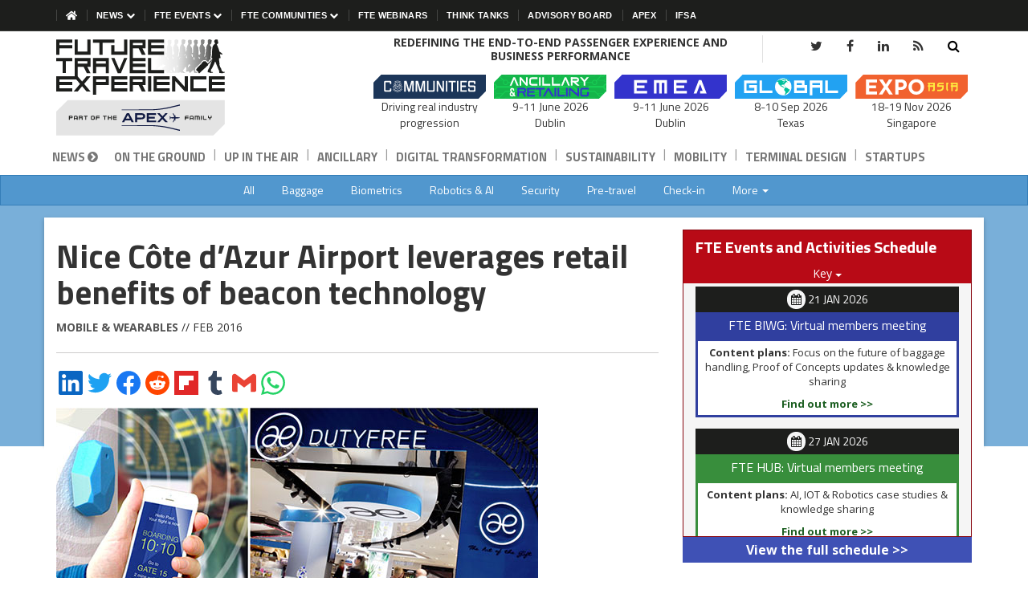

--- FILE ---
content_type: text/html; charset=utf-8
request_url: https://www.youtube-nocookie.com/embed/_k92yDlBtu8?controls=0&autoplay=0&mute=1&playlist=_k92yDlBtu8&loop=1
body_size: 47712
content:
<!DOCTYPE html><html lang="en" dir="ltr" data-cast-api-enabled="true"><head><meta name="viewport" content="width=device-width, initial-scale=1"><meta name="robots" content="noindex"><script nonce="0z2jFy_IeWEY1tjiLDkaLA">if ('undefined' == typeof Symbol || 'undefined' == typeof Symbol.iterator) {delete Array.prototype.entries;}</script><style name="www-roboto" nonce="juNQsCkMsuOZni_7jjpijg">@font-face{font-family:'Roboto';font-style:normal;font-weight:400;font-stretch:100%;src:url(//fonts.gstatic.com/s/roboto/v48/KFO7CnqEu92Fr1ME7kSn66aGLdTylUAMa3GUBHMdazTgWw.woff2)format('woff2');unicode-range:U+0460-052F,U+1C80-1C8A,U+20B4,U+2DE0-2DFF,U+A640-A69F,U+FE2E-FE2F;}@font-face{font-family:'Roboto';font-style:normal;font-weight:400;font-stretch:100%;src:url(//fonts.gstatic.com/s/roboto/v48/KFO7CnqEu92Fr1ME7kSn66aGLdTylUAMa3iUBHMdazTgWw.woff2)format('woff2');unicode-range:U+0301,U+0400-045F,U+0490-0491,U+04B0-04B1,U+2116;}@font-face{font-family:'Roboto';font-style:normal;font-weight:400;font-stretch:100%;src:url(//fonts.gstatic.com/s/roboto/v48/KFO7CnqEu92Fr1ME7kSn66aGLdTylUAMa3CUBHMdazTgWw.woff2)format('woff2');unicode-range:U+1F00-1FFF;}@font-face{font-family:'Roboto';font-style:normal;font-weight:400;font-stretch:100%;src:url(//fonts.gstatic.com/s/roboto/v48/KFO7CnqEu92Fr1ME7kSn66aGLdTylUAMa3-UBHMdazTgWw.woff2)format('woff2');unicode-range:U+0370-0377,U+037A-037F,U+0384-038A,U+038C,U+038E-03A1,U+03A3-03FF;}@font-face{font-family:'Roboto';font-style:normal;font-weight:400;font-stretch:100%;src:url(//fonts.gstatic.com/s/roboto/v48/KFO7CnqEu92Fr1ME7kSn66aGLdTylUAMawCUBHMdazTgWw.woff2)format('woff2');unicode-range:U+0302-0303,U+0305,U+0307-0308,U+0310,U+0312,U+0315,U+031A,U+0326-0327,U+032C,U+032F-0330,U+0332-0333,U+0338,U+033A,U+0346,U+034D,U+0391-03A1,U+03A3-03A9,U+03B1-03C9,U+03D1,U+03D5-03D6,U+03F0-03F1,U+03F4-03F5,U+2016-2017,U+2034-2038,U+203C,U+2040,U+2043,U+2047,U+2050,U+2057,U+205F,U+2070-2071,U+2074-208E,U+2090-209C,U+20D0-20DC,U+20E1,U+20E5-20EF,U+2100-2112,U+2114-2115,U+2117-2121,U+2123-214F,U+2190,U+2192,U+2194-21AE,U+21B0-21E5,U+21F1-21F2,U+21F4-2211,U+2213-2214,U+2216-22FF,U+2308-230B,U+2310,U+2319,U+231C-2321,U+2336-237A,U+237C,U+2395,U+239B-23B7,U+23D0,U+23DC-23E1,U+2474-2475,U+25AF,U+25B3,U+25B7,U+25BD,U+25C1,U+25CA,U+25CC,U+25FB,U+266D-266F,U+27C0-27FF,U+2900-2AFF,U+2B0E-2B11,U+2B30-2B4C,U+2BFE,U+3030,U+FF5B,U+FF5D,U+1D400-1D7FF,U+1EE00-1EEFF;}@font-face{font-family:'Roboto';font-style:normal;font-weight:400;font-stretch:100%;src:url(//fonts.gstatic.com/s/roboto/v48/KFO7CnqEu92Fr1ME7kSn66aGLdTylUAMaxKUBHMdazTgWw.woff2)format('woff2');unicode-range:U+0001-000C,U+000E-001F,U+007F-009F,U+20DD-20E0,U+20E2-20E4,U+2150-218F,U+2190,U+2192,U+2194-2199,U+21AF,U+21E6-21F0,U+21F3,U+2218-2219,U+2299,U+22C4-22C6,U+2300-243F,U+2440-244A,U+2460-24FF,U+25A0-27BF,U+2800-28FF,U+2921-2922,U+2981,U+29BF,U+29EB,U+2B00-2BFF,U+4DC0-4DFF,U+FFF9-FFFB,U+10140-1018E,U+10190-1019C,U+101A0,U+101D0-101FD,U+102E0-102FB,U+10E60-10E7E,U+1D2C0-1D2D3,U+1D2E0-1D37F,U+1F000-1F0FF,U+1F100-1F1AD,U+1F1E6-1F1FF,U+1F30D-1F30F,U+1F315,U+1F31C,U+1F31E,U+1F320-1F32C,U+1F336,U+1F378,U+1F37D,U+1F382,U+1F393-1F39F,U+1F3A7-1F3A8,U+1F3AC-1F3AF,U+1F3C2,U+1F3C4-1F3C6,U+1F3CA-1F3CE,U+1F3D4-1F3E0,U+1F3ED,U+1F3F1-1F3F3,U+1F3F5-1F3F7,U+1F408,U+1F415,U+1F41F,U+1F426,U+1F43F,U+1F441-1F442,U+1F444,U+1F446-1F449,U+1F44C-1F44E,U+1F453,U+1F46A,U+1F47D,U+1F4A3,U+1F4B0,U+1F4B3,U+1F4B9,U+1F4BB,U+1F4BF,U+1F4C8-1F4CB,U+1F4D6,U+1F4DA,U+1F4DF,U+1F4E3-1F4E6,U+1F4EA-1F4ED,U+1F4F7,U+1F4F9-1F4FB,U+1F4FD-1F4FE,U+1F503,U+1F507-1F50B,U+1F50D,U+1F512-1F513,U+1F53E-1F54A,U+1F54F-1F5FA,U+1F610,U+1F650-1F67F,U+1F687,U+1F68D,U+1F691,U+1F694,U+1F698,U+1F6AD,U+1F6B2,U+1F6B9-1F6BA,U+1F6BC,U+1F6C6-1F6CF,U+1F6D3-1F6D7,U+1F6E0-1F6EA,U+1F6F0-1F6F3,U+1F6F7-1F6FC,U+1F700-1F7FF,U+1F800-1F80B,U+1F810-1F847,U+1F850-1F859,U+1F860-1F887,U+1F890-1F8AD,U+1F8B0-1F8BB,U+1F8C0-1F8C1,U+1F900-1F90B,U+1F93B,U+1F946,U+1F984,U+1F996,U+1F9E9,U+1FA00-1FA6F,U+1FA70-1FA7C,U+1FA80-1FA89,U+1FA8F-1FAC6,U+1FACE-1FADC,U+1FADF-1FAE9,U+1FAF0-1FAF8,U+1FB00-1FBFF;}@font-face{font-family:'Roboto';font-style:normal;font-weight:400;font-stretch:100%;src:url(//fonts.gstatic.com/s/roboto/v48/KFO7CnqEu92Fr1ME7kSn66aGLdTylUAMa3OUBHMdazTgWw.woff2)format('woff2');unicode-range:U+0102-0103,U+0110-0111,U+0128-0129,U+0168-0169,U+01A0-01A1,U+01AF-01B0,U+0300-0301,U+0303-0304,U+0308-0309,U+0323,U+0329,U+1EA0-1EF9,U+20AB;}@font-face{font-family:'Roboto';font-style:normal;font-weight:400;font-stretch:100%;src:url(//fonts.gstatic.com/s/roboto/v48/KFO7CnqEu92Fr1ME7kSn66aGLdTylUAMa3KUBHMdazTgWw.woff2)format('woff2');unicode-range:U+0100-02BA,U+02BD-02C5,U+02C7-02CC,U+02CE-02D7,U+02DD-02FF,U+0304,U+0308,U+0329,U+1D00-1DBF,U+1E00-1E9F,U+1EF2-1EFF,U+2020,U+20A0-20AB,U+20AD-20C0,U+2113,U+2C60-2C7F,U+A720-A7FF;}@font-face{font-family:'Roboto';font-style:normal;font-weight:400;font-stretch:100%;src:url(//fonts.gstatic.com/s/roboto/v48/KFO7CnqEu92Fr1ME7kSn66aGLdTylUAMa3yUBHMdazQ.woff2)format('woff2');unicode-range:U+0000-00FF,U+0131,U+0152-0153,U+02BB-02BC,U+02C6,U+02DA,U+02DC,U+0304,U+0308,U+0329,U+2000-206F,U+20AC,U+2122,U+2191,U+2193,U+2212,U+2215,U+FEFF,U+FFFD;}@font-face{font-family:'Roboto';font-style:normal;font-weight:500;font-stretch:100%;src:url(//fonts.gstatic.com/s/roboto/v48/KFO7CnqEu92Fr1ME7kSn66aGLdTylUAMa3GUBHMdazTgWw.woff2)format('woff2');unicode-range:U+0460-052F,U+1C80-1C8A,U+20B4,U+2DE0-2DFF,U+A640-A69F,U+FE2E-FE2F;}@font-face{font-family:'Roboto';font-style:normal;font-weight:500;font-stretch:100%;src:url(//fonts.gstatic.com/s/roboto/v48/KFO7CnqEu92Fr1ME7kSn66aGLdTylUAMa3iUBHMdazTgWw.woff2)format('woff2');unicode-range:U+0301,U+0400-045F,U+0490-0491,U+04B0-04B1,U+2116;}@font-face{font-family:'Roboto';font-style:normal;font-weight:500;font-stretch:100%;src:url(//fonts.gstatic.com/s/roboto/v48/KFO7CnqEu92Fr1ME7kSn66aGLdTylUAMa3CUBHMdazTgWw.woff2)format('woff2');unicode-range:U+1F00-1FFF;}@font-face{font-family:'Roboto';font-style:normal;font-weight:500;font-stretch:100%;src:url(//fonts.gstatic.com/s/roboto/v48/KFO7CnqEu92Fr1ME7kSn66aGLdTylUAMa3-UBHMdazTgWw.woff2)format('woff2');unicode-range:U+0370-0377,U+037A-037F,U+0384-038A,U+038C,U+038E-03A1,U+03A3-03FF;}@font-face{font-family:'Roboto';font-style:normal;font-weight:500;font-stretch:100%;src:url(//fonts.gstatic.com/s/roboto/v48/KFO7CnqEu92Fr1ME7kSn66aGLdTylUAMawCUBHMdazTgWw.woff2)format('woff2');unicode-range:U+0302-0303,U+0305,U+0307-0308,U+0310,U+0312,U+0315,U+031A,U+0326-0327,U+032C,U+032F-0330,U+0332-0333,U+0338,U+033A,U+0346,U+034D,U+0391-03A1,U+03A3-03A9,U+03B1-03C9,U+03D1,U+03D5-03D6,U+03F0-03F1,U+03F4-03F5,U+2016-2017,U+2034-2038,U+203C,U+2040,U+2043,U+2047,U+2050,U+2057,U+205F,U+2070-2071,U+2074-208E,U+2090-209C,U+20D0-20DC,U+20E1,U+20E5-20EF,U+2100-2112,U+2114-2115,U+2117-2121,U+2123-214F,U+2190,U+2192,U+2194-21AE,U+21B0-21E5,U+21F1-21F2,U+21F4-2211,U+2213-2214,U+2216-22FF,U+2308-230B,U+2310,U+2319,U+231C-2321,U+2336-237A,U+237C,U+2395,U+239B-23B7,U+23D0,U+23DC-23E1,U+2474-2475,U+25AF,U+25B3,U+25B7,U+25BD,U+25C1,U+25CA,U+25CC,U+25FB,U+266D-266F,U+27C0-27FF,U+2900-2AFF,U+2B0E-2B11,U+2B30-2B4C,U+2BFE,U+3030,U+FF5B,U+FF5D,U+1D400-1D7FF,U+1EE00-1EEFF;}@font-face{font-family:'Roboto';font-style:normal;font-weight:500;font-stretch:100%;src:url(//fonts.gstatic.com/s/roboto/v48/KFO7CnqEu92Fr1ME7kSn66aGLdTylUAMaxKUBHMdazTgWw.woff2)format('woff2');unicode-range:U+0001-000C,U+000E-001F,U+007F-009F,U+20DD-20E0,U+20E2-20E4,U+2150-218F,U+2190,U+2192,U+2194-2199,U+21AF,U+21E6-21F0,U+21F3,U+2218-2219,U+2299,U+22C4-22C6,U+2300-243F,U+2440-244A,U+2460-24FF,U+25A0-27BF,U+2800-28FF,U+2921-2922,U+2981,U+29BF,U+29EB,U+2B00-2BFF,U+4DC0-4DFF,U+FFF9-FFFB,U+10140-1018E,U+10190-1019C,U+101A0,U+101D0-101FD,U+102E0-102FB,U+10E60-10E7E,U+1D2C0-1D2D3,U+1D2E0-1D37F,U+1F000-1F0FF,U+1F100-1F1AD,U+1F1E6-1F1FF,U+1F30D-1F30F,U+1F315,U+1F31C,U+1F31E,U+1F320-1F32C,U+1F336,U+1F378,U+1F37D,U+1F382,U+1F393-1F39F,U+1F3A7-1F3A8,U+1F3AC-1F3AF,U+1F3C2,U+1F3C4-1F3C6,U+1F3CA-1F3CE,U+1F3D4-1F3E0,U+1F3ED,U+1F3F1-1F3F3,U+1F3F5-1F3F7,U+1F408,U+1F415,U+1F41F,U+1F426,U+1F43F,U+1F441-1F442,U+1F444,U+1F446-1F449,U+1F44C-1F44E,U+1F453,U+1F46A,U+1F47D,U+1F4A3,U+1F4B0,U+1F4B3,U+1F4B9,U+1F4BB,U+1F4BF,U+1F4C8-1F4CB,U+1F4D6,U+1F4DA,U+1F4DF,U+1F4E3-1F4E6,U+1F4EA-1F4ED,U+1F4F7,U+1F4F9-1F4FB,U+1F4FD-1F4FE,U+1F503,U+1F507-1F50B,U+1F50D,U+1F512-1F513,U+1F53E-1F54A,U+1F54F-1F5FA,U+1F610,U+1F650-1F67F,U+1F687,U+1F68D,U+1F691,U+1F694,U+1F698,U+1F6AD,U+1F6B2,U+1F6B9-1F6BA,U+1F6BC,U+1F6C6-1F6CF,U+1F6D3-1F6D7,U+1F6E0-1F6EA,U+1F6F0-1F6F3,U+1F6F7-1F6FC,U+1F700-1F7FF,U+1F800-1F80B,U+1F810-1F847,U+1F850-1F859,U+1F860-1F887,U+1F890-1F8AD,U+1F8B0-1F8BB,U+1F8C0-1F8C1,U+1F900-1F90B,U+1F93B,U+1F946,U+1F984,U+1F996,U+1F9E9,U+1FA00-1FA6F,U+1FA70-1FA7C,U+1FA80-1FA89,U+1FA8F-1FAC6,U+1FACE-1FADC,U+1FADF-1FAE9,U+1FAF0-1FAF8,U+1FB00-1FBFF;}@font-face{font-family:'Roboto';font-style:normal;font-weight:500;font-stretch:100%;src:url(//fonts.gstatic.com/s/roboto/v48/KFO7CnqEu92Fr1ME7kSn66aGLdTylUAMa3OUBHMdazTgWw.woff2)format('woff2');unicode-range:U+0102-0103,U+0110-0111,U+0128-0129,U+0168-0169,U+01A0-01A1,U+01AF-01B0,U+0300-0301,U+0303-0304,U+0308-0309,U+0323,U+0329,U+1EA0-1EF9,U+20AB;}@font-face{font-family:'Roboto';font-style:normal;font-weight:500;font-stretch:100%;src:url(//fonts.gstatic.com/s/roboto/v48/KFO7CnqEu92Fr1ME7kSn66aGLdTylUAMa3KUBHMdazTgWw.woff2)format('woff2');unicode-range:U+0100-02BA,U+02BD-02C5,U+02C7-02CC,U+02CE-02D7,U+02DD-02FF,U+0304,U+0308,U+0329,U+1D00-1DBF,U+1E00-1E9F,U+1EF2-1EFF,U+2020,U+20A0-20AB,U+20AD-20C0,U+2113,U+2C60-2C7F,U+A720-A7FF;}@font-face{font-family:'Roboto';font-style:normal;font-weight:500;font-stretch:100%;src:url(//fonts.gstatic.com/s/roboto/v48/KFO7CnqEu92Fr1ME7kSn66aGLdTylUAMa3yUBHMdazQ.woff2)format('woff2');unicode-range:U+0000-00FF,U+0131,U+0152-0153,U+02BB-02BC,U+02C6,U+02DA,U+02DC,U+0304,U+0308,U+0329,U+2000-206F,U+20AC,U+2122,U+2191,U+2193,U+2212,U+2215,U+FEFF,U+FFFD;}</style><script name="www-roboto" nonce="0z2jFy_IeWEY1tjiLDkaLA">if (document.fonts && document.fonts.load) {document.fonts.load("400 10pt Roboto", "E"); document.fonts.load("500 10pt Roboto", "E");}</script><link rel="stylesheet" href="/s/player/b95b0e7a/www-player.css" name="www-player" nonce="juNQsCkMsuOZni_7jjpijg"><style nonce="juNQsCkMsuOZni_7jjpijg">html {overflow: hidden;}body {font: 12px Roboto, Arial, sans-serif; background-color: #000; color: #fff; height: 100%; width: 100%; overflow: hidden; position: absolute; margin: 0; padding: 0;}#player {width: 100%; height: 100%;}h1 {text-align: center; color: #fff;}h3 {margin-top: 6px; margin-bottom: 3px;}.player-unavailable {position: absolute; top: 0; left: 0; right: 0; bottom: 0; padding: 25px; font-size: 13px; background: url(/img/meh7.png) 50% 65% no-repeat;}.player-unavailable .message {text-align: left; margin: 0 -5px 15px; padding: 0 5px 14px; border-bottom: 1px solid #888; font-size: 19px; font-weight: normal;}.player-unavailable a {color: #167ac6; text-decoration: none;}</style><script nonce="0z2jFy_IeWEY1tjiLDkaLA">var ytcsi={gt:function(n){n=(n||"")+"data_";return ytcsi[n]||(ytcsi[n]={tick:{},info:{},gel:{preLoggedGelInfos:[]}})},now:window.performance&&window.performance.timing&&window.performance.now&&window.performance.timing.navigationStart?function(){return window.performance.timing.navigationStart+window.performance.now()}:function(){return(new Date).getTime()},tick:function(l,t,n){var ticks=ytcsi.gt(n).tick;var v=t||ytcsi.now();if(ticks[l]){ticks["_"+l]=ticks["_"+l]||[ticks[l]];ticks["_"+l].push(v)}ticks[l]=
v},info:function(k,v,n){ytcsi.gt(n).info[k]=v},infoGel:function(p,n){ytcsi.gt(n).gel.preLoggedGelInfos.push(p)},setStart:function(t,n){ytcsi.tick("_start",t,n)}};
(function(w,d){function isGecko(){if(!w.navigator)return false;try{if(w.navigator.userAgentData&&w.navigator.userAgentData.brands&&w.navigator.userAgentData.brands.length){var brands=w.navigator.userAgentData.brands;var i=0;for(;i<brands.length;i++)if(brands[i]&&brands[i].brand==="Firefox")return true;return false}}catch(e){setTimeout(function(){throw e;})}if(!w.navigator.userAgent)return false;var ua=w.navigator.userAgent;return ua.indexOf("Gecko")>0&&ua.toLowerCase().indexOf("webkit")<0&&ua.indexOf("Edge")<
0&&ua.indexOf("Trident")<0&&ua.indexOf("MSIE")<0}ytcsi.setStart(w.performance?w.performance.timing.responseStart:null);var isPrerender=(d.visibilityState||d.webkitVisibilityState)=="prerender";var vName=!d.visibilityState&&d.webkitVisibilityState?"webkitvisibilitychange":"visibilitychange";if(isPrerender){var startTick=function(){ytcsi.setStart();d.removeEventListener(vName,startTick)};d.addEventListener(vName,startTick,false)}if(d.addEventListener)d.addEventListener(vName,function(){ytcsi.tick("vc")},
false);if(isGecko()){var isHidden=(d.visibilityState||d.webkitVisibilityState)=="hidden";if(isHidden)ytcsi.tick("vc")}var slt=function(el,t){setTimeout(function(){var n=ytcsi.now();el.loadTime=n;if(el.slt)el.slt()},t)};w.__ytRIL=function(el){if(!el.getAttribute("data-thumb"))if(w.requestAnimationFrame)w.requestAnimationFrame(function(){slt(el,0)});else slt(el,16)}})(window,document);
</script><script nonce="0z2jFy_IeWEY1tjiLDkaLA">var ytcfg={d:function(){return window.yt&&yt.config_||ytcfg.data_||(ytcfg.data_={})},get:function(k,o){return k in ytcfg.d()?ytcfg.d()[k]:o},set:function(){var a=arguments;if(a.length>1)ytcfg.d()[a[0]]=a[1];else{var k;for(k in a[0])ytcfg.d()[k]=a[0][k]}}};
ytcfg.set({"CLIENT_CANARY_STATE":"none","DEVICE":"cbr\u003dChrome\u0026cbrand\u003dapple\u0026cbrver\u003d131.0.0.0\u0026ceng\u003dWebKit\u0026cengver\u003d537.36\u0026cos\u003dMacintosh\u0026cosver\u003d10_15_7\u0026cplatform\u003dDESKTOP","EVENT_ID":"H2Jnae_NC8_N-L4P78a7SA","EXPERIMENT_FLAGS":{"ab_det_apb_b":true,"ab_det_apm":true,"ab_det_el_h":true,"ab_det_em_inj":true,"ab_l_sig_st":true,"ab_l_sig_st_e":true,"ab_sa_ef":true,"action_companion_center_align_description":true,"allow_skip_networkless":true,"always_send_and_write":true,"att_web_record_metrics":true,"attmusi":true,"c3_enable_button_impression_logging":true,"c3_watch_page_component":true,"cancel_pending_navs":true,"clean_up_manual_attribution_header":true,"config_age_report_killswitch":true,"cow_optimize_idom_compat":true,"csi_config_handling_infra":true,"csi_on_gel":true,"delhi_mweb_colorful_sd":true,"delhi_mweb_colorful_sd_v2":true,"deprecate_csi_has_info":true,"deprecate_pair_servlet_enabled":true,"desktop_sparkles_light_cta_button":true,"disable_cached_masthead_data":true,"disable_child_node_auto_formatted_strings":true,"disable_enf_isd":true,"disable_log_to_visitor_layer":true,"disable_pacf_logging_for_memory_limited_tv":true,"embeds_enable_eid_enforcement_for_youtube":true,"embeds_enable_info_panel_dismissal":true,"embeds_enable_pfp_always_unbranded":true,"embeds_serve_es6_client":true,"embeds_web_nwl_disable_nocookie":true,"embeds_web_updated_shorts_definition_fix":true,"enable_active_view_display_ad_renderer_web_home":true,"enable_ad_disclosure_banner_a11y_fix":true,"enable_chips_shelf_view_model_fully_reactive":true,"enable_client_creator_goal_ticker_bar_revamp":true,"enable_client_only_wiz_direct_reactions":true,"enable_client_sli_logging":true,"enable_client_streamz_web":true,"enable_client_ve_spec":true,"enable_cloud_save_error_popup_after_retry":true,"enable_cookie_reissue_iframe":true,"enable_dai_sdf_h5_preroll":true,"enable_datasync_id_header_in_web_vss_pings":true,"enable_default_mono_cta_migration_web_client":true,"enable_dma_post_enforcement":true,"enable_docked_chat_messages":true,"enable_entity_store_from_dependency_injection":true,"enable_inline_muted_playback_on_web_search":true,"enable_inline_muted_playback_on_web_search_for_vdc":true,"enable_inline_muted_playback_on_web_search_for_vdcb":true,"enable_is_extended_monitoring":true,"enable_is_mini_app_page_active_bugfix":true,"enable_live_overlay_feed_in_live_chat":true,"enable_logging_first_user_action_after_game_ready":true,"enable_ltc_param_fetch_from_innertube":true,"enable_masthead_mweb_padding_fix":true,"enable_menu_renderer_button_in_mweb_hclr":true,"enable_mini_app_command_handler_mweb_fix":true,"enable_mini_app_iframe_loaded_logging":true,"enable_mini_guide_downloads_item":true,"enable_mixed_direction_formatted_strings":true,"enable_mweb_livestream_ui_update":true,"enable_mweb_new_caption_language_picker":true,"enable_names_handles_account_switcher":true,"enable_network_request_logging_on_game_events":true,"enable_new_paid_product_placement":true,"enable_obtaining_ppn_query_param":true,"enable_open_in_new_tab_icon_for_short_dr_for_desktop_search":true,"enable_open_yt_content":true,"enable_origin_query_parameter_bugfix":true,"enable_pause_ads_on_ytv_html5":true,"enable_payments_purchase_manager":true,"enable_pdp_icon_prefetch":true,"enable_pl_r_si_fa":true,"enable_place_pivot_url":true,"enable_playable_a11y_label_with_badge_text":true,"enable_pv_screen_modern_text":true,"enable_removing_navbar_title_on_hashtag_page_mweb":true,"enable_resetting_scroll_position_on_flow_change":true,"enable_rta_manager":true,"enable_sdf_companion_h5":true,"enable_sdf_dai_h5_midroll":true,"enable_sdf_h5_endemic_mid_post_roll":true,"enable_sdf_on_h5_unplugged_vod_midroll":true,"enable_sdf_shorts_player_bytes_h5":true,"enable_sdk_performance_network_logging":true,"enable_sending_unwrapped_game_audio_as_serialized_metadata":true,"enable_sfv_effect_pivot_url":true,"enable_shorts_new_carousel":true,"enable_skip_ad_guidance_prompt":true,"enable_skippable_ads_for_unplugged_ad_pod":true,"enable_smearing_expansion_dai":true,"enable_third_party_info":true,"enable_time_out_messages":true,"enable_timeline_view_modern_transcript_fe":true,"enable_video_display_compact_button_group_for_desktop_search":true,"enable_watch_next_pause_autoplay_lact":true,"enable_web_home_top_landscape_image_layout_level_click":true,"enable_web_tiered_gel":true,"enable_window_constrained_buy_flow_dialog":true,"enable_wiz_queue_effect_and_on_init_initial_runs":true,"enable_ypc_spinners":true,"enable_yt_ata_iframe_authuser":true,"export_networkless_options":true,"export_player_version_to_ytconfig":true,"fill_single_video_with_notify_to_lasr":true,"fix_ad_miniplayer_controls_rendering":true,"fix_ads_tracking_for_swf_config_deprecation_mweb":true,"h5_companion_enable_adcpn_macro_substitution_for_click_pings":true,"h5_inplayer_enable_adcpn_macro_substitution_for_click_pings":true,"h5_reset_cache_and_filter_before_update_masthead":true,"hide_channel_creation_title_for_mweb":true,"high_ccv_client_side_caching_h5":true,"html5_force_debug_data_for_client_tmp_logs":true,"html5_log_trigger_events_with_debug_data":true,"html5_ssdai_enable_media_end_cue_range":true,"il_attach_cache_limit":true,"il_use_view_model_logging_context":true,"is_browser_support_for_webcam_streaming":true,"json_condensed_response":true,"kev_adb_pg":true,"kevlar_display_downloads_numbers":true,"kevlar_gel_error_routing":true,"kevlar_modern_downloads_extra_compact":true,"kevlar_modern_downloads_page":true,"kevlar_modern_downloads_skip_downloads_title":true,"kevlar_watch_cinematics":true,"live_chat_enable_controller_extraction":true,"live_chat_enable_rta_manager":true,"live_chat_increased_min_height":true,"log_click_with_layer_from_element_in_command_handler":true,"log_errors_through_nwl_on_retry":true,"mdx_enable_privacy_disclosure_ui":true,"mdx_load_cast_api_bootstrap_script":true,"medium_progress_bar_modification":true,"migrate_remaining_web_ad_badges_to_innertube":true,"mobile_account_menu_refresh":true,"mweb_a11y_enable_player_controls_invisible_toggle":true,"mweb_account_linking_noapp":true,"mweb_after_render_to_scheduler":true,"mweb_allow_modern_search_suggest_behavior":true,"mweb_animated_actions":true,"mweb_app_upsell_button_direct_to_app":true,"mweb_big_progress_bar":true,"mweb_c3_disable_carve_out":true,"mweb_c3_disable_carve_out_keep_external_links":true,"mweb_c3_enable_adaptive_signals":true,"mweb_c3_endscreen":true,"mweb_c3_endscreen_v2":true,"mweb_c3_library_page_enable_recent_shelf":true,"mweb_c3_remove_web_navigation_endpoint_data":true,"mweb_c3_use_canonical_from_player_response":true,"mweb_cinematic_watch":true,"mweb_command_handler":true,"mweb_delay_watch_initial_data":true,"mweb_disable_searchbar_scroll":true,"mweb_enable_fine_scrubbing_for_recs":true,"mweb_enable_keto_batch_player_fullscreen":true,"mweb_enable_keto_batch_player_progress_bar":true,"mweb_enable_keto_batch_player_tooltips":true,"mweb_enable_lockup_view_model_for_ucp":true,"mweb_enable_more_drawer":true,"mweb_enable_optional_fullscreen_landscape_locking":true,"mweb_enable_overlay_touch_manager":true,"mweb_enable_premium_carve_out_fix":true,"mweb_enable_refresh_detection":true,"mweb_enable_search_imp":true,"mweb_enable_sequence_signal":true,"mweb_enable_shorts_pivot_button":true,"mweb_enable_shorts_video_preload":true,"mweb_enable_skippables_on_jio_phone":true,"mweb_enable_storyboards":true,"mweb_enable_two_line_title_on_shorts":true,"mweb_enable_varispeed_controller":true,"mweb_enable_warm_channel_requests":true,"mweb_enable_watch_feed_infinite_scroll":true,"mweb_enable_wrapped_unplugged_pause_membership_dialog_renderer":true,"mweb_filter_video_format_in_webfe":true,"mweb_fix_livestream_seeking":true,"mweb_fix_monitor_visibility_after_render":true,"mweb_fix_section_list_continuation_item_renderers":true,"mweb_force_ios_fallback_to_native_control":true,"mweb_fp_auto_fullscreen":true,"mweb_fullscreen_controls":true,"mweb_fullscreen_controls_action_buttons":true,"mweb_fullscreen_watch_system":true,"mweb_home_reactive_shorts":true,"mweb_innertube_search_command":true,"mweb_kaios_enable_autoplay_switch_view_model":true,"mweb_lang_in_html":true,"mweb_like_button_synced_with_entities":true,"mweb_logo_use_home_page_ve":true,"mweb_module_decoration":true,"mweb_native_control_in_faux_fullscreen_shared":true,"mweb_panel_container_inert":true,"mweb_player_control_on_hover":true,"mweb_player_delhi_dtts":true,"mweb_player_settings_use_bottom_sheet":true,"mweb_player_show_previous_next_buttons_in_playlist":true,"mweb_player_skip_no_op_state_changes":true,"mweb_player_user_select_none":true,"mweb_playlist_engagement_panel":true,"mweb_progress_bar_seek_on_mouse_click":true,"mweb_pull_2_full":true,"mweb_pull_2_full_enable_touch_handlers":true,"mweb_schedule_warm_watch_response":true,"mweb_searchbox_legacy_navigation":true,"mweb_see_fewer_shorts":true,"mweb_sheets_ui_refresh":true,"mweb_shorts_comments_panel_id_change":true,"mweb_shorts_early_continuation":true,"mweb_show_ios_smart_banner":true,"mweb_use_server_url_on_startup":true,"mweb_watch_captions_enable_auto_translate":true,"mweb_watch_captions_set_default_size":true,"mweb_watch_stop_scheduler_on_player_response":true,"mweb_watchfeed_big_thumbnails":true,"mweb_yt_searchbox":true,"networkless_logging":true,"no_client_ve_attach_unless_shown":true,"nwl_send_from_memory_when_online":true,"pageid_as_header_web":true,"playback_settings_use_switch_menu":true,"player_controls_autonav_fix":true,"player_controls_skip_double_signal_update":true,"polymer_bad_build_labels":true,"polymer_verifiy_app_state":true,"qoe_send_and_write":true,"remove_chevron_from_ad_disclosure_banner_h5":true,"remove_masthead_channel_banner_on_refresh":true,"remove_slot_id_exited_trigger_for_dai_in_player_slot_expire":true,"replace_client_url_parsing_with_server_signal":true,"service_worker_enabled":true,"service_worker_push_enabled":true,"service_worker_push_home_page_prompt":true,"service_worker_push_watch_page_prompt":true,"shell_load_gcf":true,"shorten_initial_gel_batch_timeout":true,"should_use_yt_voice_endpoint_in_kaios":true,"skip_invalid_ytcsi_ticks":true,"skip_setting_info_in_csi_data_object":true,"smarter_ve_dedupping":true,"speedmaster_no_seek":true,"start_client_gcf_mweb":true,"stop_handling_click_for_non_rendering_overlay_layout":true,"suppress_error_204_logging":true,"synced_panel_scrolling_controller":true,"use_event_time_ms_header":true,"use_fifo_for_networkless":true,"use_player_abuse_bg_library":true,"use_request_time_ms_header":true,"use_session_based_sampling":true,"use_thumbnail_overlay_time_status_renderer_for_live_badge":true,"use_ts_visibilitylogger":true,"vss_final_ping_send_and_write":true,"vss_playback_use_send_and_write":true,"web_adaptive_repeat_ase":true,"web_always_load_chat_support":true,"web_animated_like":true,"web_api_url":true,"web_autonav_allow_off_by_default":true,"web_button_vm_refactor_disabled":true,"web_c3_log_app_init_finish":true,"web_csi_action_sampling_enabled":true,"web_dedupe_ve_grafting":true,"web_disable_backdrop_filter":true,"web_enable_ab_rsp_cl":true,"web_enable_course_icon_update":true,"web_enable_error_204":true,"web_enable_horizontal_video_attributes_section":true,"web_fix_segmented_like_dislike_undefined":true,"web_gcf_hashes_innertube":true,"web_gel_timeout_cap":true,"web_metadata_carousel_elref_bugfix":true,"web_parent_target_for_sheets":true,"web_persist_server_autonav_state_on_client":true,"web_playback_associated_log_ctt":true,"web_playback_associated_ve":true,"web_prefetch_preload_video":true,"web_progress_bar_draggable":true,"web_resizable_advertiser_banner_on_masthead_safari_fix":true,"web_scheduler_auto_init":true,"web_shorts_just_watched_on_channel_and_pivot_study":true,"web_shorts_just_watched_overlay":true,"web_shorts_pivot_button_view_model_reactive":true,"web_update_panel_visibility_logging_fix":true,"web_video_attribute_view_model_a11y_fix":true,"web_watch_controls_state_signals":true,"web_wiz_attributed_string":true,"web_yt_config_context":true,"webfe_mweb_watch_microdata":true,"webfe_watch_shorts_canonical_url_fix":true,"webpo_exit_on_net_err":true,"wiz_diff_overwritable":true,"wiz_memoize_stamper_items":true,"woffle_used_state_report":true,"wpo_gel_strz":true,"ytcp_paper_tooltip_use_scoped_owner_root":true,"ytidb_clear_embedded_player":true,"H5_async_logging_delay_ms":30000.0,"attention_logging_scroll_throttle":500.0,"autoplay_pause_by_lact_sampling_fraction":0.0,"cinematic_watch_effect_opacity":0.4,"log_window_onerror_fraction":0.1,"speedmaster_playback_rate":2.0,"tv_pacf_logging_sample_rate":0.01,"web_attention_logging_scroll_throttle":500.0,"web_load_prediction_threshold":0.1,"web_navigation_prediction_threshold":0.1,"web_pbj_log_warning_rate":0.0,"web_system_health_fraction":0.01,"ytidb_transaction_ended_event_rate_limit":0.02,"active_time_update_interval_ms":10000,"att_init_delay":500,"autoplay_pause_by_lact_sec":0,"botguard_async_snapshot_timeout_ms":3000,"check_navigator_accuracy_timeout_ms":0,"cinematic_watch_css_filter_blur_strength":40,"cinematic_watch_fade_out_duration":500,"close_webview_delay_ms":100,"cloud_save_game_data_rate_limit_ms":3000,"compression_disable_point":10,"custom_active_view_tos_timeout_ms":3600000,"embeds_widget_poll_interval_ms":0,"gel_min_batch_size":3,"gel_queue_timeout_max_ms":60000,"get_async_timeout_ms":60000,"hide_cta_for_home_web_video_ads_animate_in_time":2,"html5_byterate_soft_cap":0,"initial_gel_batch_timeout":2000,"max_body_size_to_compress":500000,"max_prefetch_window_sec_for_livestream_optimization":10,"min_prefetch_offset_sec_for_livestream_optimization":20,"mini_app_container_iframe_src_update_delay_ms":0,"multiple_preview_news_duration_time":11000,"mweb_c3_toast_duration_ms":5000,"mweb_deep_link_fallback_timeout_ms":10000,"mweb_delay_response_received_actions":100,"mweb_fp_dpad_rate_limit_ms":0,"mweb_fp_dpad_watch_title_clamp_lines":0,"mweb_history_manager_cache_size":100,"mweb_ios_fullscreen_playback_transition_delay_ms":500,"mweb_ios_fullscreen_system_pause_epilson_ms":0,"mweb_override_response_store_expiration_ms":0,"mweb_shorts_early_continuation_trigger_threshold":4,"mweb_w2w_max_age_seconds":0,"mweb_watch_captions_default_size":2,"neon_dark_launch_gradient_count":0,"network_polling_interval":30000,"play_click_interval_ms":30000,"play_ping_interval_ms":10000,"prefetch_comments_ms_after_video":0,"send_config_hash_timer":0,"service_worker_push_logged_out_prompt_watches":-1,"service_worker_push_prompt_cap":-1,"service_worker_push_prompt_delay_microseconds":3888000000000,"show_mini_app_ad_frequency_cap_ms":300000,"slow_compressions_before_abandon_count":4,"speedmaster_cancellation_movement_dp":10,"speedmaster_touch_activation_ms":500,"web_attention_logging_throttle":500,"web_foreground_heartbeat_interval_ms":28000,"web_gel_debounce_ms":10000,"web_logging_max_batch":100,"web_max_tracing_events":50,"web_tracing_session_replay":0,"wil_icon_max_concurrent_fetches":9999,"ytidb_remake_db_retries":3,"ytidb_reopen_db_retries":3,"WebClientReleaseProcessCritical__youtube_embeds_client_version_override":"","WebClientReleaseProcessCritical__youtube_embeds_web_client_version_override":"","WebClientReleaseProcessCritical__youtube_mweb_client_version_override":"","debug_forced_internalcountrycode":"","embeds_web_synth_ch_headers_banned_urls_regex":"","enable_web_media_service":"DISABLED","il_payload_scraping":"","live_chat_unicode_emoji_json_url":"https://www.gstatic.com/youtube/img/emojis/emojis-svg-9.json","mweb_deep_link_feature_tag_suffix":"11268432","mweb_enable_shorts_innertube_player_prefetch_trigger":"NONE","mweb_fp_dpad":"home,search,browse,channel,create_channel,experiments,settings,trending,oops,404,paid_memberships,sponsorship,premium,shorts","mweb_fp_dpad_linear_navigation":"","mweb_fp_dpad_linear_navigation_visitor":"","mweb_fp_dpad_visitor":"","mweb_preload_video_by_player_vars":"","mweb_sign_in_button_style":"STYLE_SUGGESTIVE_AVATAR","place_pivot_triggering_container_alternate":"","place_pivot_triggering_counterfactual_container_alternate":"","search_ui_mweb_searchbar_restyle":"DEFAULT","service_worker_push_force_notification_prompt_tag":"1","service_worker_scope":"/","suggest_exp_str":"","web_client_version_override":"","kevlar_command_handler_command_banlist":[],"mini_app_ids_without_game_ready":["UgkxHHtsak1SC8mRGHMZewc4HzeAY3yhPPmJ","Ugkx7OgzFqE6z_5Mtf4YsotGfQNII1DF_RBm"],"web_op_signal_type_banlist":[],"web_tracing_enabled_spans":["event","command"]},"GAPI_HINT_PARAMS":"m;/_/scs/abc-static/_/js/k\u003dgapi.gapi.en.FZb77tO2YW4.O/d\u003d1/rs\u003dAHpOoo8lqavmo6ayfVxZovyDiP6g3TOVSQ/m\u003d__features__","GAPI_HOST":"https://apis.google.com","GAPI_LOCALE":"en_US","GL":"US","HL":"en","HTML_DIR":"ltr","HTML_LANG":"en","INNERTUBE_API_KEY":"AIzaSyAO_FJ2SlqU8Q4STEHLGCilw_Y9_11qcW8","INNERTUBE_API_VERSION":"v1","INNERTUBE_CLIENT_NAME":"WEB_EMBEDDED_PLAYER","INNERTUBE_CLIENT_VERSION":"1.20260112.10.00","INNERTUBE_CONTEXT":{"client":{"hl":"en","gl":"US","remoteHost":"18.224.165.108","deviceMake":"Apple","deviceModel":"","visitorData":"[base64]%3D%3D","userAgent":"Mozilla/5.0 (Macintosh; Intel Mac OS X 10_15_7) AppleWebKit/537.36 (KHTML, like Gecko) Chrome/131.0.0.0 Safari/537.36; ClaudeBot/1.0; +claudebot@anthropic.com),gzip(gfe)","clientName":"WEB_EMBEDDED_PLAYER","clientVersion":"1.20260112.10.00","osName":"Macintosh","osVersion":"10_15_7","originalUrl":"https://www.youtube-nocookie.com/embed/_k92yDlBtu8?controls\u003d0\u0026autoplay\u003d0\u0026mute\u003d1\u0026playlist\u003d_k92yDlBtu8\u0026loop\u003d1","platform":"DESKTOP","clientFormFactor":"UNKNOWN_FORM_FACTOR","configInfo":{"appInstallData":"[base64]%3D%3D"},"browserName":"Chrome","browserVersion":"131.0.0.0","acceptHeader":"text/html,application/xhtml+xml,application/xml;q\u003d0.9,image/webp,image/apng,*/*;q\u003d0.8,application/signed-exchange;v\u003db3;q\u003d0.9","deviceExperimentId":"ChxOelU1TlRFME56RTRNemN6TlRreU1URTVOdz09EJ_EncsGGJ_EncsG","rolloutToken":"CO6C8rehs63z0gEQxeXhh9yKkgMYxeXhh9yKkgM%3D"},"user":{"lockedSafetyMode":false},"request":{"useSsl":true},"clickTracking":{"clickTrackingParams":"IhMIr9nhh9yKkgMVzybeAR1v4w4J"},"thirdParty":{"embeddedPlayerContext":{"embeddedPlayerEncryptedContext":"[base64]","ancestorOriginsSupported":false}}},"INNERTUBE_CONTEXT_CLIENT_NAME":56,"INNERTUBE_CONTEXT_CLIENT_VERSION":"1.20260112.10.00","INNERTUBE_CONTEXT_GL":"US","INNERTUBE_CONTEXT_HL":"en","LATEST_ECATCHER_SERVICE_TRACKING_PARAMS":{"client.name":"WEB_EMBEDDED_PLAYER","client.jsfeat":"2021"},"LOGGED_IN":false,"PAGE_BUILD_LABEL":"youtube.embeds.web_20260112_10_RC00","PAGE_CL":855474453,"SERVER_NAME":"WebFE","VISITOR_DATA":"[base64]%3D%3D","WEB_PLAYER_CONTEXT_CONFIGS":{"WEB_PLAYER_CONTEXT_CONFIG_ID_EMBEDDED_PLAYER":{"rootElementId":"movie_player","jsUrl":"/s/player/b95b0e7a/player_ias.vflset/en_US/base.js","cssUrl":"/s/player/b95b0e7a/www-player.css","contextId":"WEB_PLAYER_CONTEXT_CONFIG_ID_EMBEDDED_PLAYER","eventLabel":"embedded","contentRegion":"US","hl":"en_US","hostLanguage":"en","innertubeApiKey":"AIzaSyAO_FJ2SlqU8Q4STEHLGCilw_Y9_11qcW8","innertubeApiVersion":"v1","innertubeContextClientVersion":"1.20260112.10.00","controlsType":0,"device":{"brand":"apple","model":"","browser":"Chrome","browserVersion":"131.0.0.0","os":"Macintosh","osVersion":"10_15_7","platform":"DESKTOP","interfaceName":"WEB_EMBEDDED_PLAYER","interfaceVersion":"1.20260112.10.00"},"serializedExperimentIds":"24004644,51010235,51063643,51098299,51204329,51222973,51340662,51349914,51353393,51366423,51389629,51404808,51404810,51425031,51484222,51490331,51500051,51505436,51530495,51534669,51560386,51565115,51566373,51578633,51583566,51583821,51585555,51605258,51605395,51611457,51615066,51620866,51621065,51622844,51624035,51632249,51637029,51638932,51639092,51648336,51656217,51666463,51666850,51668379,51672162,51676993,51681662,51683502,51684302,51684307,51691590,51693510,51696107,51696619,51697032,51700777,51704637,51705183,51705185,51706707,51709243,51711227,51711298,51712601,51713237,51714463,51717190,51717474,51719628,51735452,51738919,51744563","serializedExperimentFlags":"H5_async_logging_delay_ms\u003d30000.0\u0026PlayerWeb__h5_enable_advisory_rating_restrictions\u003dtrue\u0026a11y_h5_associate_survey_question\u003dtrue\u0026ab_det_apb_b\u003dtrue\u0026ab_det_apm\u003dtrue\u0026ab_det_el_h\u003dtrue\u0026ab_det_em_inj\u003dtrue\u0026ab_l_sig_st\u003dtrue\u0026ab_l_sig_st_e\u003dtrue\u0026ab_sa_ef\u003dtrue\u0026action_companion_center_align_description\u003dtrue\u0026ad_pod_disable_companion_persist_ads_quality\u003dtrue\u0026add_stmp_logs_for_voice_boost\u003dtrue\u0026allow_autohide_on_paused_videos\u003dtrue\u0026allow_drm_override\u003dtrue\u0026allow_live_autoplay\u003dtrue\u0026allow_poltergust_autoplay\u003dtrue\u0026allow_skip_networkless\u003dtrue\u0026allow_vp9_1080p_mq_enc\u003dtrue\u0026always_cache_redirect_endpoint\u003dtrue\u0026always_send_and_write\u003dtrue\u0026annotation_module_vast_cards_load_logging_fraction\u003d0.0\u0026assign_drm_family_by_format\u003dtrue\u0026att_web_record_metrics\u003dtrue\u0026attention_logging_scroll_throttle\u003d500.0\u0026attmusi\u003dtrue\u0026autoplay_time\u003d10000\u0026autoplay_time_for_fullscreen\u003d-1\u0026autoplay_time_for_music_content\u003d-1\u0026bg_vm_reinit_threshold\u003d7200000\u0026blocked_packages_for_sps\u003d[]\u0026botguard_async_snapshot_timeout_ms\u003d3000\u0026captions_url_add_ei\u003dtrue\u0026check_navigator_accuracy_timeout_ms\u003d0\u0026clean_up_manual_attribution_header\u003dtrue\u0026compression_disable_point\u003d10\u0026cow_optimize_idom_compat\u003dtrue\u0026csi_config_handling_infra\u003dtrue\u0026csi_on_gel\u003dtrue\u0026custom_active_view_tos_timeout_ms\u003d3600000\u0026dash_manifest_version\u003d5\u0026debug_bandaid_hostname\u003d\u0026debug_bandaid_port\u003d0\u0026debug_sherlog_username\u003d\u0026delhi_modern_player_default_thumbnail_percentage\u003d0.0\u0026delhi_modern_player_faster_autohide_delay_ms\u003d2000\u0026delhi_modern_player_pause_thumbnail_percentage\u003d0.6\u0026delhi_modern_web_player_blending_mode\u003d\u0026delhi_modern_web_player_disable_frosted_glass\u003dtrue\u0026delhi_modern_web_player_horizontal_volume_controls\u003dtrue\u0026delhi_modern_web_player_lhs_volume_controls\u003dtrue\u0026delhi_modern_web_player_responsive_compact_controls_threshold\u003d0\u0026deprecate_22\u003dtrue\u0026deprecate_csi_has_info\u003dtrue\u0026deprecate_delay_ping\u003dtrue\u0026deprecate_pair_servlet_enabled\u003dtrue\u0026desktop_sparkles_light_cta_button\u003dtrue\u0026disable_av1_setting\u003dtrue\u0026disable_branding_context\u003dtrue\u0026disable_cached_masthead_data\u003dtrue\u0026disable_channel_id_check_for_suspended_channels\u003dtrue\u0026disable_child_node_auto_formatted_strings\u003dtrue\u0026disable_enf_isd\u003dtrue\u0026disable_lifa_for_supex_users\u003dtrue\u0026disable_log_to_visitor_layer\u003dtrue\u0026disable_mdx_connection_in_mdx_module_for_music_web\u003dtrue\u0026disable_pacf_logging_for_memory_limited_tv\u003dtrue\u0026disable_reduced_fullscreen_autoplay_countdown_for_minors\u003dtrue\u0026disable_reel_item_watch_format_filtering\u003dtrue\u0026disable_threegpp_progressive_formats\u003dtrue\u0026disable_touch_events_on_skip_button\u003dtrue\u0026edge_encryption_fill_primary_key_version\u003dtrue\u0026embeds_enable_info_panel_dismissal\u003dtrue\u0026embeds_enable_move_set_center_crop_to_public\u003dtrue\u0026embeds_enable_per_video_embed_config\u003dtrue\u0026embeds_enable_pfp_always_unbranded\u003dtrue\u0026embeds_web_lite_mode\u003d1\u0026embeds_web_nwl_disable_nocookie\u003dtrue\u0026embeds_web_synth_ch_headers_banned_urls_regex\u003d\u0026enable_aci_on_lr_feeds\u003dtrue\u0026enable_active_view_display_ad_renderer_web_home\u003dtrue\u0026enable_active_view_lr_shorts_video\u003dtrue\u0026enable_active_view_web_shorts_video\u003dtrue\u0026enable_ad_cpn_macro_substitution_for_click_pings\u003dtrue\u0026enable_ad_disclosure_banner_a11y_fix\u003dtrue\u0026enable_app_promo_endcap_eml_on_tablet\u003dtrue\u0026enable_batched_cross_device_pings_in_gel_fanout\u003dtrue\u0026enable_cast_for_web_unplugged\u003dtrue\u0026enable_cast_on_music_web\u003dtrue\u0026enable_cipher_for_manifest_urls\u003dtrue\u0026enable_cleanup_masthead_autoplay_hack_fix\u003dtrue\u0026enable_client_creator_goal_ticker_bar_revamp\u003dtrue\u0026enable_client_only_wiz_direct_reactions\u003dtrue\u0026enable_client_page_id_header_for_first_party_pings\u003dtrue\u0026enable_client_sli_logging\u003dtrue\u0026enable_client_ve_spec\u003dtrue\u0026enable_cookie_reissue_iframe\u003dtrue\u0026enable_cta_banner_on_unplugged_lr\u003dtrue\u0026enable_custom_playhead_parsing\u003dtrue\u0026enable_dai_sdf_h5_preroll\u003dtrue\u0026enable_datasync_id_header_in_web_vss_pings\u003dtrue\u0026enable_default_mono_cta_migration_web_client\u003dtrue\u0026enable_dsa_ad_badge_for_action_endcap_on_android\u003dtrue\u0026enable_dsa_ad_badge_for_action_endcap_on_ios\u003dtrue\u0026enable_entity_store_from_dependency_injection\u003dtrue\u0026enable_error_corrections_infocard_web_client\u003dtrue\u0026enable_error_corrections_infocards_icon_web\u003dtrue\u0026enable_inline_muted_playback_on_web_search\u003dtrue\u0026enable_inline_muted_playback_on_web_search_for_vdc\u003dtrue\u0026enable_inline_muted_playback_on_web_search_for_vdcb\u003dtrue\u0026enable_is_extended_monitoring\u003dtrue\u0026enable_kabuki_comments_on_shorts\u003ddisabled\u0026enable_live_overlay_feed_in_live_chat\u003dtrue\u0026enable_ltc_param_fetch_from_innertube\u003dtrue\u0026enable_mixed_direction_formatted_strings\u003dtrue\u0026enable_modern_skip_button_on_web\u003dtrue\u0026enable_mweb_livestream_ui_update\u003dtrue\u0026enable_new_paid_product_placement\u003dtrue\u0026enable_open_in_new_tab_icon_for_short_dr_for_desktop_search\u003dtrue\u0026enable_out_of_stock_text_all_surfaces\u003dtrue\u0026enable_paid_content_overlay_bugfix\u003dtrue\u0026enable_pause_ads_on_ytv_html5\u003dtrue\u0026enable_pl_r_si_fa\u003dtrue\u0026enable_policy_based_hqa_filter_in_watch_server\u003dtrue\u0026enable_progres_commands_lr_feeds\u003dtrue\u0026enable_publishing_region_param_in_sus\u003dtrue\u0026enable_pv_screen_modern_text\u003dtrue\u0026enable_rpr_token_on_ltl_lookup\u003dtrue\u0026enable_sdf_companion_h5\u003dtrue\u0026enable_sdf_dai_h5_midroll\u003dtrue\u0026enable_sdf_h5_endemic_mid_post_roll\u003dtrue\u0026enable_sdf_on_h5_unplugged_vod_midroll\u003dtrue\u0026enable_sdf_shorts_player_bytes_h5\u003dtrue\u0026enable_server_driven_abr\u003dtrue\u0026enable_server_driven_abr_for_backgroundable\u003dtrue\u0026enable_server_driven_abr_url_generation\u003dtrue\u0026enable_server_driven_readahead\u003dtrue\u0026enable_skip_ad_guidance_prompt\u003dtrue\u0026enable_skip_to_next_messaging\u003dtrue\u0026enable_skippable_ads_for_unplugged_ad_pod\u003dtrue\u0026enable_smart_skip_player_controls_shown_on_web\u003dtrue\u0026enable_smart_skip_player_controls_shown_on_web_increased_triggering_sensitivity\u003dtrue\u0026enable_smart_skip_speedmaster_on_web\u003dtrue\u0026enable_smearing_expansion_dai\u003dtrue\u0026enable_split_screen_ad_baseline_experience_endemic_live_h5\u003dtrue\u0026enable_third_party_info\u003dtrue\u0026enable_to_call_playready_backend_directly\u003dtrue\u0026enable_unified_action_endcap_on_web\u003dtrue\u0026enable_video_display_compact_button_group_for_desktop_search\u003dtrue\u0026enable_voice_boost_feature\u003dtrue\u0026enable_vp9_appletv5_on_server\u003dtrue\u0026enable_watch_server_rejected_formats_logging\u003dtrue\u0026enable_web_home_top_landscape_image_layout_level_click\u003dtrue\u0026enable_web_media_session_metadata_fix\u003dtrue\u0026enable_web_premium_varispeed_upsell\u003dtrue\u0026enable_web_tiered_gel\u003dtrue\u0026enable_wiz_queue_effect_and_on_init_initial_runs\u003dtrue\u0026enable_yt_ata_iframe_authuser\u003dtrue\u0026enable_ytv_csdai_vp9\u003dtrue\u0026export_networkless_options\u003dtrue\u0026export_player_version_to_ytconfig\u003dtrue\u0026fill_live_request_config_in_ustreamer_config\u003dtrue\u0026fill_single_video_with_notify_to_lasr\u003dtrue\u0026filter_vb_without_non_vb_equivalents\u003dtrue\u0026filter_vp9_for_live_dai\u003dtrue\u0026fix_ad_miniplayer_controls_rendering\u003dtrue\u0026fix_ads_tracking_for_swf_config_deprecation_mweb\u003dtrue\u0026fix_h5_toggle_button_a11y\u003dtrue\u0026fix_survey_color_contrast_on_destop\u003dtrue\u0026fix_toggle_button_role_for_ad_components\u003dtrue\u0026fresca_polling_delay_override\u003d0\u0026gab_return_sabr_ssdai_config\u003dtrue\u0026gel_min_batch_size\u003d3\u0026gel_queue_timeout_max_ms\u003d60000\u0026gvi_channel_client_screen\u003dtrue\u0026h5_companion_enable_adcpn_macro_substitution_for_click_pings\u003dtrue\u0026h5_enable_ad_mbs\u003dtrue\u0026h5_inplayer_enable_adcpn_macro_substitution_for_click_pings\u003dtrue\u0026h5_reset_cache_and_filter_before_update_masthead\u003dtrue\u0026heatseeker_decoration_threshold\u003d0.0\u0026hfr_dropped_framerate_fallback_threshold\u003d0\u0026hide_cta_for_home_web_video_ads_animate_in_time\u003d2\u0026high_ccv_client_side_caching_h5\u003dtrue\u0026hls_use_new_codecs_string_api\u003dtrue\u0026html5_ad_timeout_ms\u003d0\u0026html5_adaptation_step_count\u003d0\u0026html5_ads_preroll_lock_timeout_delay_ms\u003d15000\u0026html5_allow_multiview_tile_preload\u003dtrue\u0026html5_allow_video_keyframe_without_audio\u003dtrue\u0026html5_apply_min_failures\u003dtrue\u0026html5_apply_start_time_within_ads_for_ssdai_transitions\u003dtrue\u0026html5_atr_disable_force_fallback\u003dtrue\u0026html5_att_playback_timeout_ms\u003d30000\u0026html5_attach_num_random_bytes_to_bandaid\u003d0\u0026html5_attach_po_token_to_bandaid\u003dtrue\u0026html5_autonav_cap_idle_secs\u003d0\u0026html5_autonav_quality_cap\u003d720\u0026html5_autoplay_default_quality_cap\u003d0\u0026html5_auxiliary_estimate_weight\u003d0.0\u0026html5_av1_ordinal_cap\u003d0\u0026html5_bandaid_attach_content_po_token\u003dtrue\u0026html5_block_pip_safari_delay\u003d0\u0026html5_bypass_contention_secs\u003d0.0\u0026html5_byterate_soft_cap\u003d0\u0026html5_check_for_idle_network_interval_ms\u003d-1\u0026html5_chipset_soft_cap\u003d8192\u0026html5_consume_all_buffered_bytes_one_poll\u003dtrue\u0026html5_continuous_goodput_probe_interval_ms\u003d0\u0026html5_d6de4_cloud_project_number\u003d868618676952\u0026html5_d6de4_defer_timeout_ms\u003d0\u0026html5_debug_data_log_probability\u003d0.0\u0026html5_decode_to_texture_cap\u003dtrue\u0026html5_default_ad_gain\u003d0.5\u0026html5_default_av1_threshold\u003d0\u0026html5_default_quality_cap\u003d0\u0026html5_defer_fetch_att_ms\u003d0\u0026html5_delayed_retry_count\u003d1\u0026html5_delayed_retry_delay_ms\u003d5000\u0026html5_deprecate_adservice\u003dtrue\u0026html5_deprecate_manifestful_fallback\u003dtrue\u0026html5_deprecate_video_tag_pool\u003dtrue\u0026html5_desktop_vr180_allow_panning\u003dtrue\u0026html5_df_downgrade_thresh\u003d0.6\u0026html5_disable_loop_range_for_shorts_ads\u003dtrue\u0026html5_disable_move_pssh_to_moov\u003dtrue\u0026html5_disable_non_contiguous\u003dtrue\u0026html5_disable_ustreamer_constraint_for_sabr\u003dtrue\u0026html5_disable_web_safari_dai\u003dtrue\u0026html5_displayed_frame_rate_downgrade_threshold\u003d45\u0026html5_drm_byterate_soft_cap\u003d0\u0026html5_drm_check_all_key_error_states\u003dtrue\u0026html5_drm_cpi_license_key\u003dtrue\u0026html5_drm_live_byterate_soft_cap\u003d0\u0026html5_early_media_for_sharper_shorts\u003dtrue\u0026html5_enable_ac3\u003dtrue\u0026html5_enable_audio_track_stickiness\u003dtrue\u0026html5_enable_audio_track_stickiness_phase_two\u003dtrue\u0026html5_enable_caption_changes_for_mosaic\u003dtrue\u0026html5_enable_composite_embargo\u003dtrue\u0026html5_enable_d6de4\u003dtrue\u0026html5_enable_d6de4_cold_start_and_error\u003dtrue\u0026html5_enable_d6de4_idle_priority_job\u003dtrue\u0026html5_enable_drc\u003dtrue\u0026html5_enable_drc_toggle_api\u003dtrue\u0026html5_enable_eac3\u003dtrue\u0026html5_enable_embedded_player_visibility_signals\u003dtrue\u0026html5_enable_oduc\u003dtrue\u0026html5_enable_sabr_from_watch_server\u003dtrue\u0026html5_enable_sabr_host_fallback\u003dtrue\u0026html5_enable_server_driven_request_cancellation\u003dtrue\u0026html5_enable_sps_retry_backoff_metadata_requests\u003dtrue\u0026html5_enable_ssdai_transition_with_only_enter_cuerange\u003dtrue\u0026html5_enable_triggering_cuepoint_for_slot\u003dtrue\u0026html5_enable_tvos_dash\u003dtrue\u0026html5_enable_tvos_encrypted_vp9\u003dtrue\u0026html5_enable_widevine_for_alc\u003dtrue\u0026html5_enable_widevine_for_fast_linear\u003dtrue\u0026html5_encourage_array_coalescing\u003dtrue\u0026html5_fill_default_mosaic_audio_track_id\u003dtrue\u0026html5_fix_multi_audio_offline_playback\u003dtrue\u0026html5_fixed_media_duration_for_request\u003d0\u0026html5_force_debug_data_for_client_tmp_logs\u003dtrue\u0026html5_force_sabr_from_watch_server_for_dfss\u003dtrue\u0026html5_forward_click_tracking_params_on_reload\u003dtrue\u0026html5_gapless_ad_autoplay_on_video_to_ad_only\u003dtrue\u0026html5_gapless_ended_transition_buffer_ms\u003d200\u0026html5_gapless_handoff_close_end_long_rebuffer_cfl\u003dtrue\u0026html5_gapless_handoff_close_end_long_rebuffer_delay_ms\u003d0\u0026html5_gapless_loop_seek_offset_in_milli\u003d0\u0026html5_gapless_slow_seek_cfl\u003dtrue\u0026html5_gapless_slow_seek_delay_ms\u003d0\u0026html5_gapless_slow_start_delay_ms\u003d0\u0026html5_generate_content_po_token\u003dtrue\u0026html5_generate_session_po_token\u003dtrue\u0026html5_gl_fps_threshold\u003d0\u0026html5_hard_cap_max_vertical_resolution_for_shorts\u003d0\u0026html5_hdcp_probing_stream_url\u003d\u0026html5_head_miss_secs\u003d0.0\u0026html5_hfr_quality_cap\u003d0\u0026html5_high_res_logging_percent\u003d0.01\u0026html5_hopeless_secs\u003d0\u0026html5_huli_ssdai_use_playback_state\u003dtrue\u0026html5_idle_rate_limit_ms\u003d0\u0026html5_ignore_sabrseek_during_adskip\u003dtrue\u0026html5_innertube_heartbeats_for_fairplay\u003dtrue\u0026html5_innertube_heartbeats_for_playready\u003dtrue\u0026html5_innertube_heartbeats_for_widevine\u003dtrue\u0026html5_jumbo_mobile_subsegment_readahead_target\u003d3.0\u0026html5_jumbo_ull_nonstreaming_mffa_ms\u003d4000\u0026html5_jumbo_ull_subsegment_readahead_target\u003d1.3\u0026html5_kabuki_drm_live_51_default_off\u003dtrue\u0026html5_license_constraint_delay\u003d5000\u0026html5_live_abr_head_miss_fraction\u003d0.0\u0026html5_live_abr_repredict_fraction\u003d0.0\u0026html5_live_chunk_readahead_proxima_override\u003d0\u0026html5_live_low_latency_bandwidth_window\u003d0.0\u0026html5_live_normal_latency_bandwidth_window\u003d0.0\u0026html5_live_quality_cap\u003d0\u0026html5_live_ultra_low_latency_bandwidth_window\u003d0.0\u0026html5_liveness_drift_chunk_override\u003d0\u0026html5_liveness_drift_proxima_override\u003d0\u0026html5_log_audio_abr\u003dtrue\u0026html5_log_experiment_id_from_player_response_to_ctmp\u003d\u0026html5_log_first_ssdai_requests_killswitch\u003dtrue\u0026html5_log_rebuffer_events\u003d5\u0026html5_log_trigger_events_with_debug_data\u003dtrue\u0026html5_log_vss_extra_lr_cparams_freq\u003d\u0026html5_long_rebuffer_jiggle_cmt_delay_ms\u003d0\u0026html5_long_rebuffer_threshold_ms\u003d30000\u0026html5_manifestless_unplugged\u003dtrue\u0026html5_manifestless_vp9_otf\u003dtrue\u0026html5_max_buffer_health_for_downgrade_prop\u003d0.0\u0026html5_max_buffer_health_for_downgrade_secs\u003d0.0\u0026html5_max_byterate\u003d0\u0026html5_max_discontinuity_rewrite_count\u003d0\u0026html5_max_drift_per_track_secs\u003d0.0\u0026html5_max_headm_for_streaming_xhr\u003d0\u0026html5_max_live_dvr_window_plus_margin_secs\u003d46800.0\u0026html5_max_quality_sel_upgrade\u003d0\u0026html5_max_redirect_response_length\u003d8192\u0026html5_max_selectable_quality_ordinal\u003d0\u0026html5_max_vertical_resolution\u003d0\u0026html5_maximum_readahead_seconds\u003d0.0\u0026html5_media_fullscreen\u003dtrue\u0026html5_media_time_weight_prop\u003d0.0\u0026html5_min_failures_to_delay_retry\u003d3\u0026html5_min_media_duration_for_append_prop\u003d0.0\u0026html5_min_media_duration_for_cabr_slice\u003d0.01\u0026html5_min_playback_advance_for_steady_state_secs\u003d0\u0026html5_min_quality_ordinal\u003d0\u0026html5_min_readbehind_cap_secs\u003d60\u0026html5_min_readbehind_secs\u003d0\u0026html5_min_seconds_between_format_selections\u003d0.0\u0026html5_min_selectable_quality_ordinal\u003d0\u0026html5_min_startup_buffered_media_duration_for_live_secs\u003d0.0\u0026html5_min_startup_buffered_media_duration_secs\u003d1.2\u0026html5_min_startup_duration_live_secs\u003d0.25\u0026html5_min_underrun_buffered_pre_steady_state_ms\u003d0\u0026html5_min_upgrade_health_secs\u003d0.0\u0026html5_minimum_readahead_seconds\u003d0.0\u0026html5_mock_content_binding_for_session_token\u003d\u0026html5_move_disable_airplay\u003dtrue\u0026html5_no_placeholder_rollbacks\u003dtrue\u0026html5_non_onesie_attach_po_token\u003dtrue\u0026html5_offline_download_timeout_retry_limit\u003d4\u0026html5_offline_failure_retry_limit\u003d2\u0026html5_offline_playback_position_sync\u003dtrue\u0026html5_offline_prevent_redownload_downloaded_video\u003dtrue\u0026html5_onesie_check_timeout\u003dtrue\u0026html5_onesie_defer_content_loader_ms\u003d0\u0026html5_onesie_live_ttl_secs\u003d8\u0026html5_onesie_prewarm_interval_ms\u003d0\u0026html5_onesie_prewarm_max_lact_ms\u003d0\u0026html5_onesie_redirector_timeout_ms\u003d0\u0026html5_onesie_use_signed_onesie_ustreamer_config\u003dtrue\u0026html5_override_micro_discontinuities_threshold_ms\u003d-1\u0026html5_paced_poll_min_health_ms\u003d0\u0026html5_paced_poll_ms\u003d0\u0026html5_pause_on_nonforeground_platform_errors\u003dtrue\u0026html5_peak_shave\u003dtrue\u0026html5_perf_cap_override_sticky\u003dtrue\u0026html5_performance_cap_floor\u003d360\u0026html5_perserve_av1_perf_cap\u003dtrue\u0026html5_picture_in_picture_logging_onresize_ratio\u003d0.0\u0026html5_platform_max_buffer_health_oversend_duration_secs\u003d0.0\u0026html5_platform_minimum_readahead_seconds\u003d0.0\u0026html5_platform_whitelisted_for_frame_accurate_seeks\u003dtrue\u0026html5_player_att_initial_delay_ms\u003d3000\u0026html5_player_att_retry_delay_ms\u003d1500\u0026html5_player_autonav_logging\u003dtrue\u0026html5_player_dynamic_bottom_gradient\u003dtrue\u0026html5_player_min_build_cl\u003d-1\u0026html5_player_preload_ad_fix\u003dtrue\u0026html5_post_interrupt_readahead\u003d20\u0026html5_prefer_language_over_codec\u003dtrue\u0026html5_prefer_server_bwe3\u003dtrue\u0026html5_preload_wait_time_secs\u003d0.0\u0026html5_probe_primary_delay_base_ms\u003d0\u0026html5_process_all_encrypted_events\u003dtrue\u0026html5_publish_all_cuepoints\u003dtrue\u0026html5_qoe_proto_mock_length\u003d0\u0026html5_query_sw_secure_crypto_for_android\u003dtrue\u0026html5_random_playback_cap\u003d0\u0026html5_record_is_offline_on_playback_attempt_start\u003dtrue\u0026html5_record_ump_timing\u003dtrue\u0026html5_reload_by_kabuki_app\u003dtrue\u0026html5_remove_command_triggered_companions\u003dtrue\u0026html5_remove_not_servable_check_killswitch\u003dtrue\u0026html5_report_fatal_drm_restricted_error_killswitch\u003dtrue\u0026html5_report_slow_ads_as_error\u003dtrue\u0026html5_repredict_interval_ms\u003d0\u0026html5_request_only_hdr_or_sdr_keys\u003dtrue\u0026html5_request_size_max_kb\u003d0\u0026html5_request_size_min_kb\u003d0\u0026html5_reseek_after_time_jump_cfl\u003dtrue\u0026html5_reseek_after_time_jump_delay_ms\u003d0\u0026html5_resource_bad_status_delay_scaling\u003d1.5\u0026html5_restrict_streaming_xhr_on_sqless_requests\u003dtrue\u0026html5_retry_downloads_for_expiration\u003dtrue\u0026html5_retry_on_drm_key_error\u003dtrue\u0026html5_retry_on_drm_unavailable\u003dtrue\u0026html5_retry_quota_exceeded_via_seek\u003dtrue\u0026html5_return_playback_if_already_preloaded\u003dtrue\u0026html5_sabr_enable_server_xtag_selection\u003dtrue\u0026html5_sabr_force_max_network_interruption_duration_ms\u003d0\u0026html5_sabr_ignore_skipad_before_completion\u003dtrue\u0026html5_sabr_live_timing\u003dtrue\u0026html5_sabr_log_server_xtag_selection_onesie_mismatch\u003dtrue\u0026html5_sabr_min_media_bytes_factor_to_append_for_stream\u003d0.0\u0026html5_sabr_non_streaming_xhr_soft_cap\u003d0\u0026html5_sabr_non_streaming_xhr_vod_request_cancellation_timeout_ms\u003d0\u0026html5_sabr_report_partial_segment_estimated_duration\u003dtrue\u0026html5_sabr_report_request_cancellation_info\u003dtrue\u0026html5_sabr_request_limit_per_period\u003d20\u0026html5_sabr_request_limit_per_period_for_low_latency\u003d50\u0026html5_sabr_request_limit_per_period_for_ultra_low_latency\u003d20\u0026html5_sabr_skip_client_audio_init_selection\u003dtrue\u0026html5_sabr_unused_bloat_size_bytes\u003d0\u0026html5_samsung_kant_limit_max_bitrate\u003d0\u0026html5_seek_jiggle_cmt_delay_ms\u003d8000\u0026html5_seek_new_elem_delay_ms\u003d12000\u0026html5_seek_new_elem_shorts_delay_ms\u003d2000\u0026html5_seek_new_media_element_shorts_reuse_cfl\u003dtrue\u0026html5_seek_new_media_element_shorts_reuse_delay_ms\u003d0\u0026html5_seek_new_media_source_shorts_reuse_cfl\u003dtrue\u0026html5_seek_new_media_source_shorts_reuse_delay_ms\u003d0\u0026html5_seek_set_cmt_delay_ms\u003d2000\u0026html5_seek_timeout_delay_ms\u003d20000\u0026html5_server_stitched_dai_decorated_url_retry_limit\u003d5\u0026html5_session_po_token_interval_time_ms\u003d900000\u0026html5_set_video_id_as_expected_content_binding\u003dtrue\u0026html5_shorts_gapless_ad_slow_start_cfl\u003dtrue\u0026html5_shorts_gapless_ad_slow_start_delay_ms\u003d0\u0026html5_shorts_gapless_next_buffer_in_seconds\u003d0\u0026html5_shorts_gapless_no_gllat\u003dtrue\u0026html5_shorts_gapless_slow_start_delay_ms\u003d0\u0026html5_show_drc_toggle\u003dtrue\u0026html5_simplified_backup_timeout_sabr_live\u003dtrue\u0026html5_skip_empty_po_token\u003dtrue\u0026html5_skip_slow_ad_delay_ms\u003d15000\u0026html5_slow_start_no_media_source_delay_ms\u003d0\u0026html5_slow_start_timeout_delay_ms\u003d20000\u0026html5_ssdai_enable_media_end_cue_range\u003dtrue\u0026html5_ssdai_enable_new_seek_logic\u003dtrue\u0026html5_ssdai_failure_retry_limit\u003d0\u0026html5_ssdai_log_missing_ad_config_reason\u003dtrue\u0026html5_stall_factor\u003d0.0\u0026html5_sticky_duration_mos\u003d0\u0026html5_store_xhr_headers_readable\u003dtrue\u0026html5_streaming_resilience\u003dtrue\u0026html5_streaming_xhr_time_based_consolidation_ms\u003d-1\u0026html5_subsegment_readahead_load_speed_check_interval\u003d0.5\u0026html5_subsegment_readahead_min_buffer_health_secs\u003d0.25\u0026html5_subsegment_readahead_min_buffer_health_secs_on_timeout\u003d0.1\u0026html5_subsegment_readahead_min_load_speed\u003d1.5\u0026html5_subsegment_readahead_seek_latency_fudge\u003d0.5\u0026html5_subsegment_readahead_target_buffer_health_secs\u003d0.5\u0026html5_subsegment_readahead_timeout_secs\u003d2.0\u0026html5_track_overshoot\u003dtrue\u0026html5_transfer_processing_logs_interval\u003d1000\u0026html5_ugc_live_audio_51\u003dtrue\u0026html5_ugc_vod_audio_51\u003dtrue\u0026html5_unreported_seek_reseek_delay_ms\u003d0\u0026html5_update_time_on_seeked\u003dtrue\u0026html5_use_init_selected_audio\u003dtrue\u0026html5_use_jsonformatter_to_parse_player_response\u003dtrue\u0026html5_use_post_for_media\u003dtrue\u0026html5_use_shared_owl_instance\u003dtrue\u0026html5_use_ump\u003dtrue\u0026html5_use_ump_timing\u003dtrue\u0026html5_use_video_transition_endpoint_heartbeat\u003dtrue\u0026html5_video_tbd_min_kb\u003d0\u0026html5_viewport_undersend_maximum\u003d0.0\u0026html5_volume_slider_tooltip\u003dtrue\u0026html5_wasm_initialization_delay_ms\u003d0.0\u0026html5_web_po_experiment_ids\u003d[]\u0026html5_web_po_request_key\u003d\u0026html5_web_po_token_disable_caching\u003dtrue\u0026html5_webpo_idle_priority_job\u003dtrue\u0026html5_webpo_kaios_defer_timeout_ms\u003d0\u0026html5_woffle_resume\u003dtrue\u0026html5_workaround_delay_trigger\u003dtrue\u0026ignore_overlapping_cue_points_on_endemic_live_html5\u003dtrue\u0026il_attach_cache_limit\u003dtrue\u0026il_payload_scraping\u003d\u0026il_use_view_model_logging_context\u003dtrue\u0026initial_gel_batch_timeout\u003d2000\u0026injected_license_handler_error_code\u003d0\u0026injected_license_handler_license_status\u003d0\u0026ios_and_android_fresca_polling_delay_override\u003d0\u0026itdrm_always_generate_media_keys\u003dtrue\u0026itdrm_always_use_widevine_sdk\u003dtrue\u0026itdrm_disable_external_key_rotation_system_ids\u003d[]\u0026itdrm_enable_revocation_reporting\u003dtrue\u0026itdrm_injected_license_service_error_code\u003d0\u0026itdrm_set_sabr_license_constraint\u003dtrue\u0026itdrm_use_fairplay_sdk\u003dtrue\u0026itdrm_use_widevine_sdk_for_premium_content\u003dtrue\u0026itdrm_use_widevine_sdk_only_for_sampled_dod\u003dtrue\u0026itdrm_widevine_hardened_vmp_mode\u003dlog\u0026json_condensed_response\u003dtrue\u0026kev_adb_pg\u003dtrue\u0026kevlar_command_handler_command_banlist\u003d[]\u0026kevlar_delhi_modern_web_endscreen_ideal_tile_width_percentage\u003d0.27\u0026kevlar_delhi_modern_web_endscreen_max_rows\u003d2\u0026kevlar_delhi_modern_web_endscreen_max_width\u003d500\u0026kevlar_delhi_modern_web_endscreen_min_width\u003d200\u0026kevlar_display_downloads_numbers\u003dtrue\u0026kevlar_gel_error_routing\u003dtrue\u0026kevlar_miniplayer_expand_top\u003dtrue\u0026kevlar_miniplayer_play_pause_on_scrim\u003dtrue\u0026kevlar_modern_downloads_extra_compact\u003dtrue\u0026kevlar_modern_downloads_page\u003dtrue\u0026kevlar_modern_downloads_skip_downloads_title\u003dtrue\u0026kevlar_playback_associated_queue\u003dtrue\u0026launch_license_service_all_ott_videos_automatic_fail_open\u003dtrue\u0026live_chat_enable_controller_extraction\u003dtrue\u0026live_chat_enable_rta_manager\u003dtrue\u0026live_chunk_readahead\u003d3\u0026log_click_with_layer_from_element_in_command_handler\u003dtrue\u0026log_errors_through_nwl_on_retry\u003dtrue\u0026log_window_onerror_fraction\u003d0.1\u0026manifestless_post_live\u003dtrue\u0026manifestless_post_live_ufph\u003dtrue\u0026max_body_size_to_compress\u003d500000\u0026max_cdfe_quality_ordinal\u003d0\u0026max_prefetch_window_sec_for_livestream_optimization\u003d10\u0026max_resolution_for_white_noise\u003d360\u0026mdx_enable_privacy_disclosure_ui\u003dtrue\u0026mdx_load_cast_api_bootstrap_script\u003dtrue\u0026migrate_remaining_web_ad_badges_to_innertube\u003dtrue\u0026min_prefetch_offset_sec_for_livestream_optimization\u003d20\u0026mta_drc_mutual_exclusion_removal\u003dtrue\u0026music_enable_shared_audio_tier_logic\u003dtrue\u0026mweb_account_linking_noapp\u003dtrue\u0026mweb_c3_endscreen\u003dtrue\u0026mweb_enable_fine_scrubbing_for_recs\u003dtrue\u0026mweb_enable_skippables_on_jio_phone\u003dtrue\u0026mweb_native_control_in_faux_fullscreen_shared\u003dtrue\u0026mweb_player_control_on_hover\u003dtrue\u0026mweb_progress_bar_seek_on_mouse_click\u003dtrue\u0026mweb_shorts_comments_panel_id_change\u003dtrue\u0026network_polling_interval\u003d30000\u0026networkless_logging\u003dtrue\u0026new_codecs_string_api_uses_legacy_style\u003dtrue\u0026no_client_ve_attach_unless_shown\u003dtrue\u0026no_drm_on_demand_with_cc_license\u003dtrue\u0026no_filler_video_for_ssa_playbacks\u003dtrue\u0026nwl_send_from_memory_when_online\u003dtrue\u0026onesie_add_gfe_frontline_to_player_request\u003dtrue\u0026onesie_enable_override_headm\u003dtrue\u0026override_drm_required_playback_policy_channels\u003d[]\u0026pageid_as_header_web\u003dtrue\u0026player_ads_set_adformat_on_client\u003dtrue\u0026player_bootstrap_method\u003dtrue\u0026player_destroy_old_version\u003dtrue\u0026player_enable_playback_playlist_change\u003dtrue\u0026player_new_info_card_format\u003dtrue\u0026player_underlay_min_player_width\u003d768.0\u0026player_underlay_video_width_fraction\u003d0.6\u0026player_web_canary_stage\u003d0\u0026playready_first_play_expiration\u003d-1\u0026podcasts_videostats_default_flush_interval_seconds\u003d0\u0026polymer_bad_build_labels\u003dtrue\u0026polymer_verifiy_app_state\u003dtrue\u0026populate_format_set_info_in_cdfe_formats\u003dtrue\u0026populate_head_minus_in_watch_server\u003dtrue\u0026preskip_button_style_ads_backend\u003d\u0026proxima_auto_threshold_max_network_interruption_duration_ms\u003d0\u0026proxima_auto_threshold_min_bandwidth_estimate_bytes_per_sec\u003d0\u0026qoe_nwl_downloads\u003dtrue\u0026qoe_send_and_write\u003dtrue\u0026quality_cap_for_inline_playback\u003d0\u0026quality_cap_for_inline_playback_ads\u003d0\u0026read_ahead_model_name\u003d\u0026refactor_mta_default_track_selection\u003dtrue\u0026reject_hidden_live_formats\u003dtrue\u0026reject_live_vp9_mq_clear_with_no_abr_ladder\u003dtrue\u0026remove_chevron_from_ad_disclosure_banner_h5\u003dtrue\u0026remove_masthead_channel_banner_on_refresh\u003dtrue\u0026remove_slot_id_exited_trigger_for_dai_in_player_slot_expire\u003dtrue\u0026replace_client_url_parsing_with_server_signal\u003dtrue\u0026replace_playability_retriever_in_watch\u003dtrue\u0026return_drm_product_unknown_for_clear_playbacks\u003dtrue\u0026sabr_enable_host_fallback\u003dtrue\u0026self_podding_header_string_template\u003dself_podding_interstitial_message\u0026self_podding_midroll_choice_string_template\u003dself_podding_midroll_choice\u0026send_config_hash_timer\u003d0\u0026serve_adaptive_fmts_for_live_streams\u003dtrue\u0026set_mock_id_as_expected_content_binding\u003d\u0026shell_load_gcf\u003dtrue\u0026shorten_initial_gel_batch_timeout\u003dtrue\u0026shorts_mode_to_player_api\u003dtrue\u0026simply_embedded_enable_botguard\u003dtrue\u0026skip_invalid_ytcsi_ticks\u003dtrue\u0026skip_setting_info_in_csi_data_object\u003dtrue\u0026slow_compressions_before_abandon_count\u003d4\u0026small_avatars_for_comments\u003dtrue\u0026smart_skip_web_player_bar_min_hover_length_milliseconds\u003d1000\u0026smarter_ve_dedupping\u003dtrue\u0026speedmaster_cancellation_movement_dp\u003d10\u0026speedmaster_playback_rate\u003d2.0\u0026speedmaster_touch_activation_ms\u003d500\u0026stop_handling_click_for_non_rendering_overlay_layout\u003dtrue\u0026streaming_data_emergency_itag_blacklist\u003d[]\u0026substitute_ad_cpn_macro_in_ssdai\u003dtrue\u0026suppress_error_204_logging\u003dtrue\u0026trim_adaptive_formats_signature_cipher_for_sabr_content\u003dtrue\u0026tv_pacf_logging_sample_rate\u003d0.01\u0026tvhtml5_unplugged_preload_cache_size\u003d5\u0026use_cue_range_marker_position\u003dtrue\u0026use_event_time_ms_header\u003dtrue\u0026use_fifo_for_networkless\u003dtrue\u0026use_generated_media_keys_in_fairplay_requests\u003dtrue\u0026use_inlined_player_rpc\u003dtrue\u0026use_new_codecs_string_api\u003dtrue\u0026use_player_abuse_bg_library\u003dtrue\u0026use_request_time_ms_header\u003dtrue\u0026use_rta_for_player\u003dtrue\u0026use_session_based_sampling\u003dtrue\u0026use_simplified_remove_webm_rules\u003dtrue\u0026use_thumbnail_overlay_time_status_renderer_for_live_badge\u003dtrue\u0026use_ts_visibilitylogger\u003dtrue\u0026use_video_playback_premium_signal\u003dtrue\u0026variable_buffer_timeout_ms\u003d0\u0026vp9_drm_live\u003dtrue\u0026vss_final_ping_send_and_write\u003dtrue\u0026vss_playback_use_send_and_write\u003dtrue\u0026web_api_url\u003dtrue\u0026web_attention_logging_scroll_throttle\u003d500.0\u0026web_attention_logging_throttle\u003d500\u0026web_button_vm_refactor_disabled\u003dtrue\u0026web_cinematic_watch_settings\u003dtrue\u0026web_client_version_override\u003d\u0026web_collect_offline_state\u003dtrue\u0026web_csi_action_sampling_enabled\u003dtrue\u0026web_dedupe_ve_grafting\u003dtrue\u0026web_enable_ab_rsp_cl\u003dtrue\u0026web_enable_caption_language_preference_stickiness\u003dtrue\u0026web_enable_course_icon_update\u003dtrue\u0026web_enable_error_204\u003dtrue\u0026web_enable_keyboard_shortcut_for_timely_actions\u003dtrue\u0026web_enable_shopping_timely_shelf_client\u003dtrue\u0026web_enable_timely_actions\u003dtrue\u0026web_fix_fine_scrubbing_false_play\u003dtrue\u0026web_foreground_heartbeat_interval_ms\u003d28000\u0026web_fullscreen_shorts\u003dtrue\u0026web_gcf_hashes_innertube\u003dtrue\u0026web_gel_debounce_ms\u003d10000\u0026web_gel_timeout_cap\u003dtrue\u0026web_heat_map_v2\u003dtrue\u0026web_heat_marker_use_current_time\u003dtrue\u0026web_hide_next_button\u003dtrue\u0026web_hide_watch_info_empty\u003dtrue\u0026web_load_prediction_threshold\u003d0.1\u0026web_logging_max_batch\u003d100\u0026web_max_tracing_events\u003d50\u0026web_navigation_prediction_threshold\u003d0.1\u0026web_op_signal_type_banlist\u003d[]\u0026web_playback_associated_log_ctt\u003dtrue\u0026web_playback_associated_ve\u003dtrue\u0026web_player_api_logging_fraction\u003d0.01\u0026web_player_big_mode_screen_width_cutoff\u003d4001\u0026web_player_default_peeking_px\u003d36\u0026web_player_enable_featured_product_banner_exclusives_on_desktop\u003dtrue\u0026web_player_enable_featured_product_banner_promotion_text_on_desktop\u003dtrue\u0026web_player_innertube_playlist_update\u003dtrue\u0026web_player_ipp_canary_type_for_logging\u003d\u0026web_player_log_click_before_generating_ve_conversion_params\u003dtrue\u0026web_player_miniplayer_in_context_menu\u003dtrue\u0026web_player_mouse_idle_wait_time_ms\u003d3000\u0026web_player_music_visualizer_treatment\u003dfake\u0026web_player_offline_playlist_auto_refresh\u003dtrue\u0026web_player_playable_sequences_refactor\u003dtrue\u0026web_player_quick_hide_timeout_ms\u003d250\u0026web_player_seek_chapters_by_shortcut\u003dtrue\u0026web_player_seek_overlay_additional_arrow_threshold\u003d200\u0026web_player_seek_overlay_duration_bump_scale\u003d0.9\u0026web_player_seek_overlay_linger_duration\u003d1000\u0026web_player_sentinel_is_uniplayer\u003dtrue\u0026web_player_shorts_audio_pivot_event_label\u003dtrue\u0026web_player_show_music_in_this_video_graphic\u003dvideo_thumbnail\u0026web_player_spacebar_control_bugfix\u003dtrue\u0026web_player_ss_dai_ad_fetching_timeout_ms\u003d15000\u0026web_player_ss_media_time_offset\u003dtrue\u0026web_player_touch_idle_wait_time_ms\u003d4000\u0026web_player_transfer_timeout_threshold_ms\u003d10800000\u0026web_player_use_cinematic_label_2\u003dtrue\u0026web_player_use_new_api_for_quality_pullback\u003dtrue\u0026web_player_use_screen_width_for_big_mode\u003dtrue\u0026web_prefetch_preload_video\u003dtrue\u0026web_progress_bar_draggable\u003dtrue\u0026web_remix_allow_up_to_3x_playback_rate\u003dtrue\u0026web_resizable_advertiser_banner_on_masthead_safari_fix\u003dtrue\u0026web_scheduler_auto_init\u003dtrue\u0026web_settings_menu_surface_custom_playback\u003dtrue\u0026web_settings_use_input_slider\u003dtrue\u0026web_shorts_pivot_button_view_model_reactive\u003dtrue\u0026web_tracing_enabled_spans\u003d[event, command]\u0026web_tracing_session_replay\u003d0\u0026web_wiz_attributed_string\u003dtrue\u0026web_yt_config_context\u003dtrue\u0026webpo_exit_on_net_err\u003dtrue\u0026wil_icon_max_concurrent_fetches\u003d9999\u0026wiz_diff_overwritable\u003dtrue\u0026wiz_memoize_stamper_items\u003dtrue\u0026woffle_enable_download_status\u003dtrue\u0026woffle_used_state_report\u003dtrue\u0026wpo_gel_strz\u003dtrue\u0026write_reload_player_response_token_to_ustreamer_config_for_vod\u003dtrue\u0026ws_av1_max_height_floor\u003d0\u0026ws_av1_max_width_floor\u003d0\u0026ws_use_centralized_hqa_filter\u003dtrue\u0026ytcp_paper_tooltip_use_scoped_owner_root\u003dtrue\u0026ytidb_clear_embedded_player\u003dtrue\u0026ytidb_remake_db_retries\u003d3\u0026ytidb_reopen_db_retries\u003d3\u0026ytidb_transaction_ended_event_rate_limit\u003d0.02","startMuted":true,"mobileIphoneSupportsInlinePlayback":true,"isMobileDevice":false,"cspNonce":"0z2jFy_IeWEY1tjiLDkaLA","canaryState":"none","enableCsiLogging":true,"loaderUrl":"https://www.futuretravelexperience.com/2016/02/nice-cote-dazur-airport-leverages-retail-benefits-of-beacon-technology/","disableAutonav":false,"isEmbed":true,"disableCastApi":false,"serializedEmbedConfig":"{}","disableMdxCast":false,"datasyncId":"V8aa0b52c||","encryptedHostFlags":"[base64]","canaryStage":"","trustedJsUrl":{"privateDoNotAccessOrElseTrustedResourceUrlWrappedValue":"/s/player/b95b0e7a/player_ias.vflset/en_US/base.js"},"trustedCssUrl":{"privateDoNotAccessOrElseTrustedResourceUrlWrappedValue":"/s/player/b95b0e7a/www-player.css"},"houseBrandUserStatus":"not_present","enableSabrOnEmbed":false,"serializedClientExperimentFlags":"45713225\u003d0\u002645713227\u003d0\u002645718175\u003d0.0\u002645718176\u003d0.0\u002645721421\u003d0\u002645725538\u003d0.0\u002645725539\u003d0.0\u002645725540\u003d0.0\u002645725541\u003d0.0\u002645725542\u003d0.0\u002645725543\u003d0.0\u002645728334\u003d0.0\u002645729215\u003dtrue\u002645732704\u003dtrue\u002645732791\u003dtrue\u002645735428\u003d4000.0\u002645736776\u003dtrue\u002645737488\u003d0.0\u002645737489\u003d0.0\u002645739023\u003d0.0\u002645741339\u003d0.0\u002645741773\u003d0.0\u002645743228\u003d0.0\u002645746966\u003d0.0\u002645746967\u003d0.0\u002645747053\u003d0.0\u002645750947\u003d0"}},"XSRF_FIELD_NAME":"session_token","XSRF_TOKEN":"[base64]\u003d\u003d","SERVER_VERSION":"prod","DATASYNC_ID":"V8aa0b52c||","SERIALIZED_CLIENT_CONFIG_DATA":"[base64]%3D%3D","ROOT_VE_TYPE":16623,"CLIENT_PROTOCOL":"h2","CLIENT_TRANSPORT":"tcp","PLAYER_CLIENT_VERSION":"1.20260111.00.00","TIME_CREATED_MS":1768383007212,"VALID_SESSION_TEMPDATA_DOMAINS":["youtu.be","youtube.com","www.youtube.com","web-green-qa.youtube.com","web-release-qa.youtube.com","web-integration-qa.youtube.com","m.youtube.com","mweb-green-qa.youtube.com","mweb-release-qa.youtube.com","mweb-integration-qa.youtube.com","studio.youtube.com","studio-green-qa.youtube.com","studio-integration-qa.youtube.com"],"LOTTIE_URL":{"privateDoNotAccessOrElseTrustedResourceUrlWrappedValue":"https://www.youtube.com/s/desktop/99388d96/jsbin/lottie-light.vflset/lottie-light.js"},"IDENTITY_MEMENTO":{"visitor_data":"[base64]%3D%3D"},"PLAYER_VARS":{"embedded_player_response":"{\"responseContext\":{\"serviceTrackingParams\":[{\"service\":\"CSI\",\"params\":[{\"key\":\"c\",\"value\":\"WEB_EMBEDDED_PLAYER\"},{\"key\":\"cver\",\"value\":\"1.20260112.10.00\"},{\"key\":\"yt_li\",\"value\":\"0\"},{\"key\":\"GetEmbeddedPlayer_rid\",\"value\":\"0x7baff652c8254f25\"}]},{\"service\":\"GFEEDBACK\",\"params\":[{\"key\":\"logged_in\",\"value\":\"0\"}]},{\"service\":\"GUIDED_HELP\",\"params\":[{\"key\":\"logged_in\",\"value\":\"0\"}]},{\"service\":\"ECATCHER\",\"params\":[{\"key\":\"client.version\",\"value\":\"20260112\"},{\"key\":\"client.name\",\"value\":\"WEB_EMBEDDED_PLAYER\"}]}]},\"embedPreview\":{\"thumbnailPreviewRenderer\":{\"title\":{\"runs\":[{\"text\":\"FTE Portfolio\"}]},\"defaultThumbnail\":{\"thumbnails\":[{\"url\":\"https://i.ytimg.com/vi/_k92yDlBtu8/default.jpg?sqp\u003d-oaymwEkCHgQWvKriqkDGvABAfgB_gmAAtAFigIMCAAQARhLIFMoZTAP\\u0026rs\u003dAOn4CLBHej9nir2tHejHvoqCGusUBdNn4Q\",\"width\":120,\"height\":90},{\"url\":\"https://i.ytimg.com/vi/_k92yDlBtu8/hqdefault.jpg?sqp\u003d-oaymwE1CKgBEF5IVfKriqkDKAgBFQAAiEIYAXABwAEG8AEB-AH-CYAC0AWKAgwIABABGEsgUyhlMA8\u003d\\u0026rs\u003dAOn4CLCzPSeULxqXZ_mgjchMYKMuYqDcpw\",\"width\":168,\"height\":94},{\"url\":\"https://i.ytimg.com/vi/_k92yDlBtu8/hqdefault.jpg?sqp\u003d-oaymwE1CMQBEG5IVfKriqkDKAgBFQAAiEIYAXABwAEG8AEB-AH-CYAC0AWKAgwIABABGEsgUyhlMA8\u003d\\u0026rs\u003dAOn4CLBCN5hknU4fRhBQtNqaqQgbIhk8-A\",\"width\":196,\"height\":110},{\"url\":\"https://i.ytimg.com/vi/_k92yDlBtu8/hqdefault.jpg?sqp\u003d-oaymwE2CPYBEIoBSFXyq4qpAygIARUAAIhCGAFwAcABBvABAfgB_gmAAtAFigIMCAAQARhLIFMoZTAP\\u0026rs\u003dAOn4CLDlf8OgfgosNIDBupkYAqxVv8e4fQ\",\"width\":246,\"height\":138},{\"url\":\"https://i.ytimg.com/vi/_k92yDlBtu8/mqdefault.jpg?sqp\u003d-oaymwEmCMACELQB8quKqQMa8AEB-AH-CYAC0AWKAgwIABABGEsgUyhlMA8\u003d\\u0026rs\u003dAOn4CLCp6g-4MnUdPMT1dSow78SlR6Lthg\",\"width\":320,\"height\":180},{\"url\":\"https://i.ytimg.com/vi/_k92yDlBtu8/hqdefault.jpg?sqp\u003d-oaymwE2CNACELwBSFXyq4qpAygIARUAAIhCGAFwAcABBvABAfgB_gmAAtAFigIMCAAQARhLIFMoZTAP\\u0026rs\u003dAOn4CLC0MuSpjoEbcAH78of0B6Q3fWinWg\",\"width\":336,\"height\":188},{\"url\":\"https://i.ytimg.com/vi/_k92yDlBtu8/hqdefault.jpg?sqp\u003d-oaymwEmCOADEOgC8quKqQMa8AEB-AH-CYAC0AWKAgwIABABGEsgUyhlMA8\u003d\\u0026rs\u003dAOn4CLBRob38-hu9yhl4YpvfvhWQ1JOiRg\",\"width\":480,\"height\":360},{\"url\":\"https://i.ytimg.com/vi/_k92yDlBtu8/sddefault.jpg?sqp\u003d-oaymwEmCIAFEOAD8quKqQMa8AEB-AH-CYAC0AWKAgwIABABGEsgUyhlMA8\u003d\\u0026rs\u003dAOn4CLA7AtSIcJTn4j2yrjT7Rnp9gz2_4A\",\"width\":640,\"height\":480},{\"url\":\"https://i.ytimg.com/vi/_k92yDlBtu8/maxresdefault.jpg?sqp\u003d-oaymwEmCIAKENAF8quKqQMa8AEB-AH-CYAC0AWKAgwIABABGEsgUyhlMA8\u003d\\u0026rs\u003dAOn4CLCd3a63Xq0hiF69m-Jayc3TnH6oVA\",\"width\":1920,\"height\":1080}]},\"playButton\":{\"buttonRenderer\":{\"style\":\"STYLE_DEFAULT\",\"size\":\"SIZE_DEFAULT\",\"isDisabled\":false,\"navigationEndpoint\":{\"clickTrackingParams\":\"CAsQ8FsiEwirh-OH3IqSAxWwiP8EHZe_F8TKAQTV3vHj\",\"watchEndpoint\":{\"videoId\":\"_k92yDlBtu8\"}},\"accessibility\":{\"label\":\"Play FTE Portfolio\"},\"trackingParams\":\"CAsQ8FsiEwirh-OH3IqSAxWwiP8EHZe_F8Q\u003d\"}},\"videoDetails\":{\"embeddedPlayerOverlayVideoDetailsRenderer\":{\"channelThumbnail\":{\"thumbnails\":[{\"url\":\"https://yt3.ggpht.com/ytc/AIdro_lUr_JfsFQ3Y_CUtJDTMFpfCUuSL59C2WyY-oNwZ6st\u003ds68-c-k-c0x00ffffff-no-rj\",\"width\":68,\"height\":68}]},\"collapsedRenderer\":{\"embeddedPlayerOverlayVideoDetailsCollapsedRenderer\":{\"title\":{\"runs\":[{\"text\":\"FTE Portfolio\",\"navigationEndpoint\":{\"clickTrackingParams\":\"CAoQ46ICIhMIq4fjh9yKkgMVsIj_BB2XvxfEygEE1d7x4w\u003d\u003d\",\"urlEndpoint\":{\"url\":\"https://www.youtube.com/watch?v\u003d_k92yDlBtu8\"}}}]},\"subtitle\":{\"runs\":[{\"text\":\"172 views\"}]},\"trackingParams\":\"CAoQ46ICIhMIq4fjh9yKkgMVsIj_BB2XvxfE\"}},\"expandedRenderer\":{\"embeddedPlayerOverlayVideoDetailsExpandedRenderer\":{\"title\":{\"runs\":[{\"text\":\"Future Travel Experience\"}]},\"subscribeButton\":{\"subscribeButtonRenderer\":{\"buttonText\":{\"runs\":[{\"text\":\"Subscribe\"}]},\"subscribed\":false,\"enabled\":true,\"type\":\"FREE\",\"channelId\":\"UCTgS8tLmL9DPr4vBJHbZReA\",\"showPreferences\":false,\"subscribedButtonText\":{\"runs\":[{\"text\":\"Subscribed\"}]},\"unsubscribedButtonText\":{\"runs\":[{\"text\":\"Subscribe\"}]},\"trackingParams\":\"CAkQmysiEwirh-OH3IqSAxWwiP8EHZe_F8QyCWl2LWVtYmVkcw\u003d\u003d\",\"unsubscribeButtonText\":{\"runs\":[{\"text\":\"Unsubscribe\"}]},\"serviceEndpoints\":[{\"clickTrackingParams\":\"CAkQmysiEwirh-OH3IqSAxWwiP8EHZe_F8QyCWl2LWVtYmVkc8oBBNXe8eM\u003d\",\"subscribeEndpoint\":{\"channelIds\":[\"UCTgS8tLmL9DPr4vBJHbZReA\"],\"params\":\"EgIIBxgB\"}},{\"clickTrackingParams\":\"CAkQmysiEwirh-OH3IqSAxWwiP8EHZe_F8QyCWl2LWVtYmVkc8oBBNXe8eM\u003d\",\"unsubscribeEndpoint\":{\"channelIds\":[\"UCTgS8tLmL9DPr4vBJHbZReA\"],\"params\":\"CgIIBxgB\"}}]}},\"subtitle\":{\"runs\":[{\"text\":\"288 subscribers\"}]},\"trackingParams\":\"CAgQ5KICIhMIq4fjh9yKkgMVsIj_BB2XvxfE\"}},\"channelThumbnailEndpoint\":{\"clickTrackingParams\":\"CAAQru4BIhMIq4fjh9yKkgMVsIj_BB2XvxfEygEE1d7x4w\u003d\u003d\",\"channelThumbnailEndpoint\":{\"urlEndpoint\":{\"clickTrackingParams\":\"CAAQru4BIhMIq4fjh9yKkgMVsIj_BB2XvxfEygEE1d7x4w\u003d\u003d\",\"urlEndpoint\":{\"url\":\"/channel/UCTgS8tLmL9DPr4vBJHbZReA\"}}}}}},\"shareButton\":{\"buttonRenderer\":{\"style\":\"STYLE_OPACITY\",\"size\":\"SIZE_DEFAULT\",\"isDisabled\":false,\"text\":{\"runs\":[{\"text\":\"Copy link\"}]},\"icon\":{\"iconType\":\"LINK\"},\"navigationEndpoint\":{\"clickTrackingParams\":\"CAMQ8FsiEwirh-OH3IqSAxWwiP8EHZe_F8TKAQTV3vHj\",\"copyTextEndpoint\":{\"text\":\"https://youtu.be/_k92yDlBtu8\",\"successActions\":[{\"clickTrackingParams\":\"CAMQ8FsiEwirh-OH3IqSAxWwiP8EHZe_F8TKAQTV3vHj\",\"addToToastAction\":{\"item\":{\"notificationActionRenderer\":{\"responseText\":{\"runs\":[{\"text\":\"Link copied to clipboard\"}]},\"actionButton\":{\"buttonRenderer\":{\"trackingParams\":\"CAcQ8FsiEwirh-OH3IqSAxWwiP8EHZe_F8Q\u003d\"}},\"trackingParams\":\"CAYQuWoiEwirh-OH3IqSAxWwiP8EHZe_F8Q\u003d\"}}}}],\"failureActions\":[{\"clickTrackingParams\":\"CAMQ8FsiEwirh-OH3IqSAxWwiP8EHZe_F8TKAQTV3vHj\",\"addToToastAction\":{\"item\":{\"notificationActionRenderer\":{\"responseText\":{\"runs\":[{\"text\":\"Unable to copy link to clipboard\"}]},\"actionButton\":{\"buttonRenderer\":{\"trackingParams\":\"CAUQ8FsiEwirh-OH3IqSAxWwiP8EHZe_F8Q\u003d\"}},\"trackingParams\":\"CAQQuWoiEwirh-OH3IqSAxWwiP8EHZe_F8Q\u003d\"}}}}]}},\"accessibility\":{\"label\":\"Copy link\"},\"trackingParams\":\"CAMQ8FsiEwirh-OH3IqSAxWwiP8EHZe_F8Q\u003d\"}},\"videoDurationSeconds\":\"134\",\"webPlayerActionsPorting\":{\"subscribeCommand\":{\"clickTrackingParams\":\"CAAQru4BIhMIq4fjh9yKkgMVsIj_BB2XvxfEygEE1d7x4w\u003d\u003d\",\"subscribeEndpoint\":{\"channelIds\":[\"UCTgS8tLmL9DPr4vBJHbZReA\"],\"params\":\"EgIIBxgB\"}},\"unsubscribeCommand\":{\"clickTrackingParams\":\"CAAQru4BIhMIq4fjh9yKkgMVsIj_BB2XvxfEygEE1d7x4w\u003d\u003d\",\"unsubscribeEndpoint\":{\"channelIds\":[\"UCTgS8tLmL9DPr4vBJHbZReA\"],\"params\":\"CgIIBxgB\"}}},\"playlist\":{\"playlistPanelRenderer\":{\"contents\":[{\"playlistPanelVideoRenderer\":{\"title\":{\"runs\":[{\"text\":\"FTE Portfolio\"}]},\"longBylineText\":{\"runs\":[{\"text\":\"Future Travel Experience\"}]},\"thumbnail\":{\"thumbnails\":[{\"url\":\"https://i.ytimg.com/vi/_k92yDlBtu8/default.jpg\",\"width\":120,\"height\":90},{\"url\":\"https://i.ytimg.com/vi/_k92yDlBtu8/mqdefault.jpg\",\"width\":320,\"height\":180},{\"url\":\"https://i.ytimg.com/vi/_k92yDlBtu8/hqdefault.jpg\",\"width\":480,\"height\":360}]},\"indexText\":{\"runs\":[{\"text\":\"1\"}]},\"videoId\":\"_k92yDlBtu8\",\"shortBylineText\":{\"runs\":[{\"text\":\"Future Travel Experience\"}]},\"trackingParams\":\"CAIQyCAYACITCKuH44fcipIDFbCI_wQdl78XxA\u003d\u003d\",\"playlistSetVideoId\":\"56B44F6D10557CC6\"}}],\"currentIndex\":0,\"playlistId\":\"TLGGMN5GJZsLRdIxNDAxMjAyNg\",\"totalVideos\":1,\"trackingParams\":\"CAEQxyAiEwirh-OH3IqSAxWwiP8EHZe_F8Q\u003d\",\"titleText\":{\"runs\":[{\"text\":\"Untitled List\"}]},\"localCurrentIndex\":0,\"videoCountText\":{\"runs\":[{\"text\":\"1\"},{\"text\":\" / \"},{\"text\":\"1\"}]}}}}},\"trackingParams\":\"CAAQru4BIhMIq4fjh9yKkgMVsIj_BB2XvxfE\",\"permissions\":{\"allowImaMonetization\":false,\"allowPfpUnbranded\":false},\"videoFlags\":{\"playableInEmbed\":true,\"isCrawlable\":false},\"previewPlayabilityStatus\":{\"status\":\"OK\",\"playableInEmbed\":true,\"contextParams\":\"Q0FFU0FnZ0E\u003d\"},\"embeddedPlayerMode\":\"EMBEDDED_PLAYER_MODE_DEFAULT\",\"embeddedPlayerConfig\":{\"embeddedPlayerMode\":\"EMBEDDED_PLAYER_MODE_DEFAULT\",\"embeddedPlayerFlags\":{}},\"embeddedPlayerContext\":{\"embeddedPlayerEncryptedContext\":\"[base64]\",\"ancestorOriginsSupported\":false}}","autoplay":false,"controls":"HIDE","loop":true,"playlist":"_k92yDlBtu8","video_id":"_k92yDlBtu8","mute":true,"list":"TLGGMN5GJZsLRdIxNDAxMjAyNg","privembed":true},"POST_MESSAGE_ORIGIN":"*","VIDEO_ID":"_k92yDlBtu8","DOMAIN_ADMIN_STATE":"","COOKIELESS":true});window.ytcfg.obfuscatedData_ = [];</script><script nonce="0z2jFy_IeWEY1tjiLDkaLA">window.yterr=window.yterr||true;window.unhandledErrorMessages={};
window.onerror=function(msg,url,line,opt_columnNumber,opt_error){var err;if(opt_error)err=opt_error;else{err=new Error;err.message=msg;err.fileName=url;err.lineNumber=line;if(!isNaN(opt_columnNumber))err["columnNumber"]=opt_columnNumber}var message=String(err.message);if(!err.message||message in window.unhandledErrorMessages)return;window.unhandledErrorMessages[message]=true;var img=new Image;window.emergencyTimeoutImg=img;img.onload=img.onerror=function(){delete window.emergencyTimeoutImg};var values=
{"client.name":ytcfg.get("INNERTUBE_CONTEXT_CLIENT_NAME"),"client.version":ytcfg.get("INNERTUBE_CONTEXT_CLIENT_VERSION"),"msg":message,"type":"UnhandledWindow"+err.name,"file":err.fileName,"line":err.lineNumber,"stack":(err.stack||"").substr(0,500)};var parts=[ytcfg.get("EMERGENCY_BASE_URL","/error_204?t=jserror&level=ERROR")];var key;for(key in values){var value=values[key];if(value)parts.push(key+"="+encodeURIComponent(value))}img.src=parts.join("&")};
</script><script nonce="0z2jFy_IeWEY1tjiLDkaLA">var yterr = yterr || true;</script><link rel="preload" href="/s/player/b95b0e7a/player_ias.vflset/en_US/embed.js" name="player/embed" as="script" nonce="0z2jFy_IeWEY1tjiLDkaLA"><link rel="preconnect" href="https://i.ytimg.com"><script data-id="_gd" nonce="0z2jFy_IeWEY1tjiLDkaLA">window.WIZ_global_data = {"AfY8Hf":true,"HiPsbb":0,"MUE6Ne":"youtube_web","MuJWjd":false,"UUFaWc":"%.@.null,1000,2]","cfb2h":"youtube.web-front-end-critical_20260112.10_p0","fPDxwd":[],"hsFLT":"%.@.null,1000,2]","iCzhFc":false,"nQyAE":{},"oxN3nb":{"1":false,"0":false,"610401301":false,"899588437":false,"772657768":true,"513659523":false,"568333945":true,"1331761403":false,"651175828":false,"722764542":false,"748402145":false,"748402146":false,"748402147":true,"824648567":true,"824656860":false,"333098724":false},"u4g7r":"%.@.null,1,2]","vJQk6":false,"xnI9P":true,"xwAfE":true,"yFnxrf":2486};</script><title>YouTube</title><link rel="canonical" href="https://www.youtube.com/watch?v=_k92yDlBtu8"></head><body class="date-20260114 en_US ltr  site-center-aligned site-as-giant-card webkit webkit-537" dir="ltr"><div id="player"></div><script src="/s/embeds/c03b6e77/www-embed-player-es6.vflset/www-embed-player-es6.js" name="embed_client" id="base-js" nonce="0z2jFy_IeWEY1tjiLDkaLA"></script><script src="/s/player/b95b0e7a/player_ias.vflset/en_US/base.js" name="player/base" nonce="0z2jFy_IeWEY1tjiLDkaLA"></script><script nonce="0z2jFy_IeWEY1tjiLDkaLA">writeEmbed();</script><script nonce="0z2jFy_IeWEY1tjiLDkaLA">(function() {window.ytAtR = '\x7b\x22responseContext\x22:\x7b\x22serviceTrackingParams\x22:\x5b\x7b\x22service\x22:\x22CSI\x22,\x22params\x22:\x5b\x7b\x22key\x22:\x22c\x22,\x22value\x22:\x22WEB_EMBEDDED_PLAYER\x22\x7d,\x7b\x22key\x22:\x22cver\x22,\x22value\x22:\x221.20260112.10.00\x22\x7d,\x7b\x22key\x22:\x22yt_li\x22,\x22value\x22:\x220\x22\x7d,\x7b\x22key\x22:\x22GetAttestationChallenge_rid\x22,\x22value\x22:\x220x7baff652c8254f25\x22\x7d\x5d\x7d,\x7b\x22service\x22:\x22GFEEDBACK\x22,\x22params\x22:\x5b\x7b\x22key\x22:\x22logged_in\x22,\x22value\x22:\x220\x22\x7d\x5d\x7d,\x7b\x22service\x22:\x22GUIDED_HELP\x22,\x22params\x22:\x5b\x7b\x22key\x22:\x22logged_in\x22,\x22value\x22:\x220\x22\x7d\x5d\x7d,\x7b\x22service\x22:\x22ECATCHER\x22,\x22params\x22:\x5b\x7b\x22key\x22:\x22client.version\x22,\x22value\x22:\x2220260112\x22\x7d,\x7b\x22key\x22:\x22client.name\x22,\x22value\x22:\x22WEB_EMBEDDED_PLAYER\x22\x7d\x5d\x7d\x5d\x7d,\x22challenge\x22:\x22a\x3d6\\u0026a2\x3d10\\u0026c\x3d1768383007\\u0026d\x3d56\\u0026t\x3d21600\\u0026c1a\x3d1\\u0026c6a\x3d1\\u0026c6b\x3d1\\u0026hh\x3dsLcN2FQIPv-uWMpHawuGKkO0q-RYO2xMdPP4v7iDHCE\x22,\x22bgChallenge\x22:\x7b\x22interpreterUrl\x22:\x7b\x22privateDoNotAccessOrElseTrustedResourceUrlWrappedValue\x22:\x22\/\/www.google.com\/js\/th\/qWNLhJXS8dwQvBZrj6S3vseSc883a4Pehbnj1Vttm40.js\x22\x7d,\x22interpreterHash\x22:\x22qWNLhJXS8dwQvBZrj6S3vseSc883a4Pehbnj1Vttm40\x22,\x22program\x22:\x22lcjhLEitSwh6Ijw4Z9zQaI3yUoGOEV+C3R2ks\/zRk8IDkOZwEAmQAw70LHFG+JKmrR4mUPN615GyfNqhIs2osqqUqo+PnL8zKRrfcUF3al\/0AtHyhB66dM+SSzXzrgLVIQWLGClks1ydQkS2iNfz\/gXoaZQgwnRk+434bCrZS0Z0RgNpdn1SRwso82xOe+TcwqaeF6THNdtF14FaQB7ZDVfcqa8f\/A5pqoSB8QQSAYJ+Sa0Kt2JX9ptY9hEQboen5u\/UQodKUGtEhN\/Bq9GWXCZxzDYDmQRMMNo9WjCN3b7OetTeG7wJMgeggpAskn8o88W4PE4JxAirYlc50F8rziCtDJSYxFABdBjvupjWF\/faBjuDHWQMyNdfxlzyyN5JChf+NcZm2N6o5JYBAO2IAFVa3XEXivXUNWOcAINPqExnNvLbVFYhN\/Xu10ErPkd9mHkRbHqrW76KPZ4qgpBfoB+ygnGmEpIzSBbI95+B7aPRmrWJLO8mzSfEpag\/kVURM0KmL1uLVNM0ahwAfafifaYM71o+6\/RYQbOt9SJK+rUiY\/U7ahNavP90x5MtY+W3akozNxAUSrYUCRgCsFNTK7ffmrlgDr6BOzdgzIgUx62uX9WoThgX3iJX33baH6w6dNXaNY3FAqTa2+1PQI2cpdTPccPNA98nIBoBbN2BeNTBtNiA\/+BvhhfQlHPYusRg9l5wu9MzBO\/\/iGRWaBe6\/W099f3BX6\/OBbpUWNaCr6zSele3xQcBVU+25B31v68fdbK+AsfTeNGs4XD35oUYuRGN\/nRGprS4t7RlEX9q31ewjFdlxsVxIcEk37wgp0ucdx5UuikjGGADp926MwUJ3ZXOY5bpJV4IbpHG2pVOh16HIGcw9liDAOwjGH2LmUJ8zsX2U6xnkC0QLo\/GMv9r3ml+W\/hp36Gg+yymWn+nJgoyHilTCNHlG3atQfyYUm9pmU8KDf9ST0JXAdLr4qXRtZPHrahUbr+4pjvg1KX0Eoqh13RXoOUXIdNH6\/0rlN7\/7hpah1\/NxeMC305LmZm7GBzOEhXuVpAEYe7mj57LuAi81idQMgM1h4nwJDyT3moClk4Q5P7Tu\/hUsfKZvdNKdiPiFnFfN6uz13kIwTdA1p+E2jYzJkVCP\/AANK1cavYsElQirhafmXVZ2pIbo+R0Xj7B6WsSM94g+EFG5mrcvJD95MjWctkPmvcijPDeL39je5Aec\/ygUW9lm1IijH+Fy2ii+vFgfeSAJIpl6EdNWaCYpTutTkRik574IXjHDhRDBV1hBg9CO++eAA+55DJVNOEwkGfd304KJZv18pw8+SXkcnBk1LCKFxVonNbESP1OFP7T9cTU44vlUv6TvIcYS33o5ndfHN+YlLHIkidN\/otjR2Ow9GFCQ\/wmbScMEQICf4IJoPw9VszPvvg0g9jTNwpM4+LWJxEfsmghG3rXOHvTtpJCXsVJmg7ZucCXW78lUwXYBos+ua9ea9sxTxVImlgl1QmD4cDMT3MFucnVeM4u\/rP4fw2p5q8NB+ItzOXl4uPvB7uU94n\/6obRD2oJFt9YLIqBHkyW05WEIbDW+alkGcDrFeqrFSY55GOM0qLWt7+CsGQB\/1B8cA1zRtSWNLeULK2qJL5OozKniAcP0qBS3gE1Pbsfc2131wLdMm3I8VSKBK1NJpVlp\/[base64]\/urpMnXVIWv\/LB6j5mwEdymNvhGZluY0Z5gdDpYtou\/ezmWcDeghe0vX8KEFSe8bPDDbKDUdDF00U5+jH4uZzk2xxUqlRape5okFkv1t8Ev\/8\/YvrRMLGhmS\/W6FCHCTQOewilxU+jXeiD+iYIzYG11XrVHWBcEAjc4ke5HjNEUf6XzCzaK9281D2FY64i7o3l20sGacTFbAttTV\/hmvTcv48VO1jHR+BQgT+EB9+33xrCNxnVEmfo6poZLb0X2xOsg8XEhtNg5lVyRdx4aDKV1uqY1hiy7haYGbstYKdN1JW5pooz4askYBjHC4Z4\/oMVtYlmqaIciMCNJahBZ2ZM2aOrWYRpGZ9WUTE85PF4CnXygvv2b6mMitbfb\/z5JPDmkgEtsPbuxK5dpMMMgFgZtPzZcx\/uzK2UfcqR2q3p2j6EQNaCrn+eKnyHaS1wPnTlA27F93yWDxB34+E94hR9BePalyXrJADFRj6ArMCtBgszGa0+SFCYKd21j7XehaZNbRW\/koZXTEflIT9TJxkJJGBZa\/phgUfLAFmk6mWXTZFZsaLnBJgWcpYPwFdIjdcjzrPtyDT45G338DrqzCOn\/ydlitBKy8hM927E8cG75M6uVXzB2K7NqPfx6f4N9i30kYGB\/YcFO\/ceiUbag3YXKHsVJkAggElRlCu9\/bwy3NcMVnj+9dK7C5ev18bb1HOM\/xzkM6MwcMp3OmmpjgSKbKF5a0yij9i\/suFdVV78mQxbnt\/mtmQlD+l5niV\/[base64]\/PZP0n9+\/eFqfXqqeqpJ5MRId5zWxY9OWdZ\/QJTiU3Pn+SbOEReqD0wvr1ePTMyb7eg4DTwudEYd7ggV+6pzfHp+pZQZQ5ARJjbIkodvEserlmy5YoZKMNsRjHmzFS2UsU\/tcrJ+A9UO2BCnNTbsOpX4jgGD2od1\/aWjb8q4cJK+wwMInVSbuXH9tqIzz2O2NnzZW5B76byh\/Utw2l33XGzza4LbpkYqaCksLQu4O0ft3RTkTon65tWKCx9xyuixLhoExOjzl4G\/\/e619fx0jPRdHcdWTCQPP0qp9N3XrfnEYEue2XhI3MM0GZtjlt4qOG1YGcSoRDQ3bc+rwQ1LGi1WyAZ36+r\/C1BSzli0tzjfdvvrmaKX6ys2KgiwwtIGgtlJdAklq+YyPMfuD+yeYGvMBl92sQlExJuE0wKZ+RlZi8CZEcdjku6CzFwwMKw77meJhan1SHXldYudjbVyveyqF1Ym7DKYHF0BHj0NQSV\/mq6vVRuGapv5W\/qZ5zj7z6Vp31XxoCPnAxoDYbnuf55DxnksDSzzpiXcL789MzY+CUzVxsB4kF+ErcK1lfxIy\/fW61Vdxd9edbSedCCOBisYBsh58HFv4WNhLBBS9qoswjAbhHVBiGnMY6v4Ny\/ig1tv3vUk2TlHujVfhR7cptjXxPEPizb4LMo2Hn9WjwmFZWiP\/YTMhX92+LZmr+S7WB3dZvg\/8sG3kViScMkXVdEVYqJ6CZvvKXKKbfB4b7AopPYxKlJKB1pzfeXi5c125qnW7junxmhPmwepUnoWmt4W7YE6NbDm9UWY9wzBCuKFVNEtyQPtEMrKrMgoZA5rtMgNJXQummYhyDsfeX\/tqiKI82\/Q2wHHrVXyM4GvGsddDAz4FXlqSRo3r+tuFz0JmUb06hhFifCk1WLs49QX6AGIz8dgKF\/yqYcAKuSsiZ7nKHf2FA8XR\/1llORqdemSvuxiF3s5ZXgNkKaY29rmgmDdIsn05pyoHdbKGT\/H6cDoqXZTrvdZPbK\/GaroQ2ugAMY8HLWiYDqgdKVEddBANoyJ3o7c2oWvDPQy1XhtPO9AW6ZmOEwMi6QhpE+474zprkJU4ZmMU5CUSoGNsocLwSs\/wauFDrtUu0KMzi\/VOTTU3\/guunMu65WXwhZyityAWqtYoC5HTG17fz6H3VdWhdZVkET\/TMsnceFYKX5qkSnYuH+XxTq4wgHWrq8+UnD16CYte\/SExGliINnB1hcF7d7jPxCEDvdkgL3OQcncBmzop+aor95yc\/x6+JvYgzVdL9NwGJtKLYdUEuuZJBnLyZBLFw4Aj8V24lJS3bEJwJSk1+ZiuHJryrsL7Og\/3BkpOrxq6cwmkxICVolbvcKgnK6rgWPLyc+q\/84u+6Ajn4pmIIkcHczdV51Pc7NmuB0fTgODUjxoKXqiZAs3kUi2uLknqaZgaaTncvtlH+R5ebi7fhFUi0bxqb\/8mxfB21XxBDP5DRsTMLBuTmAz29vVZ3B54zYEbTva5U8VkAST0CmwIl0UZlDUegGjavcw14igOWqsog\/WaB9JBpoLDS4joKp9Psps6P8ROiB+zbZlUeTPCMQ4N2fzkQVEGOvD7M\/[base64]\/85vV\/KO6inhoQJYry\/[base64]\/EWMvK8HOFZQDmFMQo07cJXB+FU\/DDc6Q6YjFcGBPmcAusqOf7umrsuyZB+b+tHWN5bNKEs+dAltM\/kSbHSXKhwaY\/0Mlo4IHarWQUv5eebk1wOWnDrCNdt8nfN7VTaN4zxKiSVBzeMKB8aYCRoLccnagSySK6v8A+JuUFUdKqECvz7bMv6o\/hmPR+FiNUr+VZ6EPRb41DJ28ewc2vozotghPUDLY5BatnSlwWGtOnJGHMKsiHrfkXv0oiGbthyMwQZjwaJdeD7HSY0WAdGfdQYGKovifC9nUY2ZlaCJ2\/spk9ozGnivXPZiqK0QRQUyso8ZiwrrbalLFJLZuEibAiQheQRENKBfuhKlTaFSDUR09XOSdTsooSjt5V6spy6kcu1NfS0zMuUgKTxh0I5o0tjH3Ra4VYCdgyxf5cMDm\/TIvhIuX+vNCdMNHboBw+kEizQRvAIk3Hm6MkBLc28pxIYbrpMERUJELU08BwUdHLoOXSd20WgRAROJp5RonFlPd+V3irO0D0Veaa6X2FRr\/Y2xkmz2vUlCNFVbotpqyrmCZY6MZDwtQSE7FjU952g3YJRZjj3lbIYMCpf3hlQ7wKRMPbPSWh79sUiDZJW0M1p2B9ADb\/Lrterd0KEyBZwrTwERTwoRUn1nNAPzvJfHh2OUrdnxVlW7LY3uBoxKNrppoVo0AuggwNoI0aCSxLIvgukJAYP86WMhE2T8NYpKPLmoLY3KrMIzkQXm5jOLbjxYIIsESdsmpY1\/2H+MUmwBuOce7uGtbCHiGPIpwZA+08yxM68Yl9H57gY+a4Ue3QnGNR4VFFVOzFJsarN9Z+np7ydx9FaszNmAW5leht6OGJA0K42yNM8TayFNRhZovyCn1ur\/SiAHVBW7bbpecLFSIfe90zvy72APKOmD\/nuzR2dTijeg5+\/uXq1Y0H1mlP8vviNCzyUHP7xoCEeNpEynXWdQmWgHUaDH0K3shz3RUm\/yOODeZY2L7wJLaZY5vLeZIMOUlIGeEvZcWe3jrP0YPI\/1CAhljQ7hrGVJPaXxQRArFSHOS2THoQ8CbZxQDhIRFroIq7GW0drdKShUmAMIkwSXyZu5MsCyYfK51RlQONg\/raaNnLWRUVaz\/TA9f9hwkdlw5T2ygP\/6hY+9p0iZbC6bVwHW1SFeYniOAWbsZMiL+BUZMZ7WWG5zWr1Yne6Es42kNX+7YbXYUrHje7uUhK\/hmtaF2\/dJKrxagPra5XadbAGKkz3Xqp7PlcIDKNTmWH1OnTgY8xkGrPXCJXxQc8KJSP8g7Wi4FpUmFeNDFgAF\/Vfcix4rzmnzygWrO1IAq\/MbALUrget2IrQlg6qmr\/TxU3fqQopgNPQqU4ad0MU32SSOf01M8ft10wYVZaF0Lh\/DkVzvSUnNbyD4xthWtPZQJP8LPrb9Mr+0eUURj4w+cFdD8qwi3BE+B\/NpFJx\/HtPRHR0d9KO7umZ9Sw6frDexkdc1S0BtmP5fxUlg+45hXpGRV9+f3JU7TlMh0UsZ98vOnR2snP7XZ6zfWE0mahjeq2oXuCM+Odjm00MlTMduFN8OnoEM1fyCO2j\/UVyH8T0zCqa+vZkYx+SdbZ\/994GJiQauI84ZYguWBzmGtsMtPhyqtN4qEwqlGh+d35+e1FtwJ3F68b1RAB2FOWeUDHxHGj\/WCFmYkwtfaOCwdpvS5vP7qiEIuexaIwT8IZaXaph8iC\/[base64]\/4T2XrHP4ebhkoTqI7Xu9T5jS4dFkAewHdozOomeO7ciQ62nuYlSMPM+GTTuXiulAnQdDNXAEhg5teBKOMGxGW5eCeENT74DODc0otbxsk6boOiXLEf2bpIY4Lt\/vCacZ0VaBQ38rs\/k1MWdZvX0\/qi0jX1Djt6hTv2aTqksk4hZL5InKgKD3xbKCMjuP8323ZVaXvaP8c8pYTPOOpV1++HuSikrY+ulOM7qGjTHyJRoU2l5q7MJx+Uwa9ZfO1+FW0rbus1Jk9hllJleQoc\/DJDgHTNecP44hkKL8pclZgg97c38NE1kpYtg7cjfBz3WWLe0ubnJYJ9XJWXJxi0MaR11Mmj0j\/NKW7voQ1unn35N3NBwMaj7dwpnZ6E5HEMV2zVPHxQELDaUBPGksVoqwzOSSv\/871EQzbDG73YpVCfYzIM8Fe\/Fu01Y6hy88\/SwgwV6aCRd9qTx8EtSvtf1sdbzVxB8CSuUn0BdiYGjiaTfkowrUh7+Ta3MKfa\/mb3wVDk+bxQa5f67ttXkKclwJyjTmr\/LlTcICHwN4pMUeOSPw5OEfOwAPVH2ozpS2mwN2Srchx25LrEshk0gYktfe+J8g0VadPbp1Xd9UToJBR7caCw\/[base64]\/fTTcP5qsXK6OZGN77nSNUcOmUF8M1ins81VVdH0qJM7l6thOvty0Ulncu+XGj4Lp2YRMEnLD4\/AlUjEPzKJn\/CBLQdv\/yoyOOqEMF\/vt48TvV6I7HujmtFpKfpDc93rfwTq0ABI6kfqkObChDYonM9BE\/7KNyTVBx9uKyKmej+9KE6trLSW6s5kkphf5Wljv6HT7Vf\/j7GV+DQzO7IAnrpAPmLU4haO8AFLCP6o7hWlXe9p11LZEHoMcUO48V2Hhp\/UUAR0jpI4oo7VVDf05OvRB7a2GmT2MEmPRGdKgZdlOXogFyUk9Vl2kvYoFqyDx4tQUNiiA0fW7RICvsQ91wCtgT6UwZfxu\/do3r8A1BRmNv1wqP7ghHFrV6yzZhDwZcYQ20CZ6pBU3m\/oxfgNOxwZ4n2aM5QXsfrwDUSgP+4eq7Jvh0lCm4Wd+zKsyAz3Ae7RLm9zVxH+wYkRWOf\/n\/tJRiks4QI9c7dXfAMhx5F9fptOdH0yLQ70Cye6KBDEuV+fFc+4OPC+2tFLC8JWVhTC+h5Ir1g1U2\/P4fFQQb57k25dj3otIIUrmPVEqWxmHhv2GiiCf+sffoyeOAfpx0Yt0b89abN3wkhETXnO5RWXzvO904SU+lKGS0Vz5TvBUbqKjFfIxJYJRD4GmTPN8zhz62DFVnPx\/VCtUmgXPSDDHtf18nZdbY0gH3Bv0jdzTgnt6apne4PD9d+i3i75zkGROK6bZs3vGfk0Y\/3J+Kv\/Y1gCD5LADN+guDpq0wfwQRhoEYgX6hGox4kIgjdTS\/j98BRTJ0NXjuseSXplgZsolPipp7NLggoNk0w2\/Lzvfrwqs2FtKiLgXHE3283+nR1E1+BvvKJxzvraouhKoB\/L74b2I2g3vmKkBBUHH1a6v42Fk0in7I5VjaXscY1NkoagxeVF1oCf46YElWuFUcknj9\/[base64]\/5TVzr03ShFJa4hUnHQW1IWTVGmh0Kvn8XgL+XbQmDfus0VXikqfl3xJy50\/3Id527fSIwsiOgtxuz8ifU1b6DL1JSgoF7WZZKReBVXf3e83FYD5K+JkdrWdNlrWhuHVbNZS8AvvWHkhA+sA78TPaK4W8Q1P2zIIiA1zgxXk00oMjOlreUDYc8f3j60S4CwBBl0f3pjG1lr9ioiTLnojW28O\/Y8XTbu2VDtHtP1BV6KkJ+TLtHZkcK9ApgAu3HOmcGflFmI8nEqP2Apye\/VizASf4pKw9p3IdEk5WupPmThJ+oMywr1Hn09wfXZnFMfrS\/NsPY+RvgYOKM8BUCUn9EACmZ4JqDUgvtMqsM7rli\/apH5lWzyDtqRzEBdjU7MR7Whz7kNynDhMeYQnGFbLCTgYjnYZk3ozgrXJhIsfzfjunceicfYv4KfYP1radzeE\/3ho9g3qTMr5kHgl\/nhtIdYOUWWOygei5jHLgaDi29Kbpb\/cdPSK+Vek8mn2BE\/wqw6C6y5bAp1ncAZr0gKjiatVGX1pXhngGXhsrprR9vGFL9DU9ViH9QGyrhwFwOSNE+z0Tbm5I2F2wI8hxLb49vFoitWgOkzkxEk45ql5dj9hjjWRFEDsWwxuuZ2JtWeQCoyeKaFTV32Vv\/L+6n0TgpFuoNo3DJ44icT\/UHmTB+qY7D8uiaVmq9FiB+qxHWpwcWrDEY\/un6bih2q\/yTGc\/7OFMCTshaVHpwcRzzQ8u5Y6yPzYWJ29IwpvHqDEmn6p4+uaseM++qnIUxBDGetj1USg17EFImys23\/B0i7TqqTycfSGWSQenPWtXJz\/o23LVLCnngZHjdb5FJBOdKBIlWdst2KBkF2h2ZIiwWFW0P0FP3zC8H2VMvmptLyLZE3GHrFgXc\/uPyCAtOHEIgTfFHFJQ7fR5BYd5HWwSz3IhCa+ak+QfHu0r6ooUAesABu3EVqvlD3uLxoKBYiIdJSD4tTI\/AyAZShQpUmbmSp0uWzJSI4Nd9Hg19mjt9Zq5Ioin0tr+QQ+gQ5wD6VZaintu+9eH+GeuYkWTcYazdOOj8pzcZ1vnjKMFBYlhn9TJqPEEhOPMOunLQDh+F1Y\/rMaHGZ6MBtOhOqLZH7pOFqJpBeqUohaAiE6\/nIeMo2cFfYpMGAxTSZ8BVe1yrzop7qdkFGJZarp2tD2YF+bwCaPa4KyHyOEhugTqcSn31HzKQVUFcZazjx715P0BYsmN+ZVy6oMwva0mNPuJvdNdvZvtuUo4iQgpzg6xbBKKk18UaTl+M8eF8N0b+yX6JmkjPjeAHNjDLir+wbei\/Y8MbbQXx0vFTBTmM4UpQZBU3gnzuVRTSCO19X+n5imD4u28xrrmiVUsmJGMEoDO6QcFnfHnX0iUAQRhFCUW0Fct5AWcUUwOA3HXg2ZegLxDZFNjQJ77QpPAhTavsAPuCvNeCBfnry7\/PuqiI5V6EU5uNxXdADAbgiAQXZeuQohu\/jzOXFrOHt2PAdXtto+U4\/bFqCC5CmIx3ZygOMq82RL74Pq51Q4SXF7IG+qL3wZPf2P3PmdFthaTG2UKCwC6fnyV3CezXJ5RoB3w02rgSYHOVEjA0FnGBttn3frCiWpP09mciVxZf\/SRpw5svGIjI8CXFjIj2Pu\/czt4Ly\/6YZJYbvDnwMPm34P6wDAcBGYNO+EEfk8EXfBoEvuCWbTGVDQoczDjFGEPrx7aXvsgx5bEhAqlG\/clOcohvt94hmS4n4dXiV3ZGAfl4NGMdzBBoP011a\/wxvNQFkB8u\/XGHmSGhA\/sn7HVr6TUI231ZTeAkVPddA\/Du8A5N1hKRS8\/jCkz1GisRtWOtI1jyoBz1Gy9zhXpIsFPm9kAs3lBakBp2GEu5\/U1aKDXk4EkEY8g0elHYklJ5HXQqVixc05QFgN7o7HRe1\/lcR3NmyRWylK+rx8dXq9zugqRPRjX\/KJUnv5vEnyGaVtAVKRKw9Jx62m2F15rm+DdfidUeVRPM3F33BOjAowm34Wg2ccOhoIGPIzfL6ZX3PuJFTm13M1HmiHbPLHPINaI\/zr8UXuExqmTSsCYW5s\/ruCUqvMa7yetyNlb+KdOeYL9pYmMr+islI0sDVAzUVsG6TGeHx2Us0ma0QZGtlsKobbjHT5yA25+GVSI3eEX7nTLW4a9FekukGi7IvqXO3dMQ2545kchopWadLDlXdUOv6bxWjrkGQVrm68WDhv6\/2d2RfEvjOUK6oJMvpIUaz+kiT4YXCLu52yUPmxGLBjonEv07hKrVu0d4O0uDG+UKyWlq\/T33oi\/JkGzBglO6WZFSHHpzR\/6bX+cnDx5V3DAxfjzhvDUCax2OC9n4rBKuCXNNitoWXVVLk\/CFgwElZZuxR0yQunsHCftn\/yVgmO+1juyZE6Zwz4Y+LPxXsCKEQJ8oFQprQLHHP+HyIZHb4r0Co73hN50e0hMhNbXIO9V0eHuIGmOi0CFxBEYmJzLnKFSRLy8aha\/c7Gpqk29\/Ej\/c+zp+R3u9tDAimraQJT5stuPPn9MwCCk1ejJ+nEzGVWJ85vmzJTQIt1dt\/LNTp3pjJ+qxv+02ZYiNKSdUVmmvHV2M2kTmQENggsv\/gJCebM\/9kWj27VOQV1quJ11J7uBfH357PaXnhs4\/l62o77MWMk4iqgoP8CkmYDJgXSDOVjk011pS4Q60zGFVBWSB2jdLYu\/Lnlr4n95UCEwetBPmMM3n6sFmAc4Ig0kjT23J9IV92hwFK7yjPjfXr9SmkNxGkAbmYKdNnRxaztTMXsC2nahBbZbESbNhbV7fPpmIr9cZVuHkWcZCP3CmtVC+qHwxM5HiIy4CQ3k\/[base64]\/4do66zSb\/EjJKM7JnKh\/jrm06mjv5bjbYy\/1DiqlDNqaRcUltGrcz8YTeIftep+SSqqC0r3r0c0VJBpWwISUaEEvgRsCWVcm8ymThqNea7QvkWB8sinIUK\/uwG1iikP0cLTgUrKc4aQDENz8eH9jsdy8dlPxZO6abaZsFOsUAyT6PMrHWFViXfKi3bLiTxW4VPGQYyzpuAL6vP8yhQ+CH57lNoi11lWdVfCvnEMMtNlwA29qG7cJ3gKfIG\/gwJzlV4jtHD9z5Bxu3RCtKXjXElysj5B44OlCEjbjkeP3nguIAHxPi4oIXSC1qooihHA2Gn0noz\/MbYOLqWw\/fKa7s1IALcCRGCWsU1OEo5PW9wDwzTtAUb1bSg7Wk80fqg+3ZRwJfkZBjp4UM8hzji1SrpJrGOxOIrTrmF4IaF6124R4b+oRfS+VzfChYhzdy75wkl6Whx6zSAp8tqxFvDc+VgkfS5VE4dxxw8X2sLvje+HUCTtzjh6JMcLgO8\/pziUuHWE\/I1NkC34ZfTrYA7GJozI4QXQ6nfxCbKbLu9iSwASv1\/+MECE4U3Q50VBbdXf9eVLlhZg5ss9BFn9f3VG17QUphwMhPZ1HBFAj+ux5GHRAD7GKR7T2CWt7Vaz4cchvkq5FoHvOCLVuMP9ks5P9RTSsxzjEeQgVazhM9zwDO1j7n1v3sNva8xty0nkLgmZJpz4wKVmR8Xb3nXhR4XjuQiIkwuvDL\/TH+bLX3WsDSxn\/[base64]\/gJOfSEUZQgbDTvhHOPlMXVSFkAK0CpYhTzM4bx6UZyG6tRukcXMNOaBh6sQP3DCFc\/IV\/lcSjbRWeTzoE7vpwmqQuWeEoj\/VBNhaS+eecC95\/l051nJ\/FghO9rm95Zqe9+gm3TPEbJBJCQi0Tg81cmzzTMai9YLZQjhSZ2mNBPjdAKKJmEAWWvgvKNrrCmFdFsj9DePOsmeGEPRCUugbg72pMVRfSGaH8svA7JGAyrC3PxwCUuxZML072gL\/xa+0R4BgxKY6aiKDtsO3Fi34QTlIu+Q1smzas9hjAf8a2mQeY3pMnK15bzZKbgPkY1b3z0KSDTmAm2OrBIHTTAZQw3iRIkT41OIrgvF\/KqX0+m46DJiKD+kWaAZHslDdAyAvbvC2riGpaycJNqdR4xIwh4dgZExmOfV7WOjzB5A8usZNVhJW9hdy6SyfclcUWp9IhpJxTZCRvcHNevuc\/Bz9wlv+kqCOunHC1wYMtB59m4cptd3+JBEph20smiOorTkl4DeISzZQ3UtikhmNBsTQDwZOJ38uS6fqnNvpo97TXNKp0LLmJ7uh2SE0SK9N+2JYmFSe51QPgLT3JC8dnCTBM6zzx+2qyMU9+ZFgukTPGFtMjjSYy\/SGb+9UmWn\/hSSiGkOA56bcjR1PMSsrCY\/7XGs2iZVEHN62R9MzajpIr3sPQL03eM0ve3+rfttHc7C7f5fMknzN\/uBYubCVqTVARcYpo3JoL8vavYMnderUl\/yA2t51pJFtElN44bpcYzaEK5+laHFu8RYdh9FlTa+lf7GYnkDCMqywVYMyMauY4\/P3FCoXNdkJiz924kVbGt1lZBZK0YXBJdCBIxLRNMNv0KUhNyB9WqmDJibmsmBhyLR4CCA8HnB35wWZe6wE70QF66m8LXsQZZwX2wXg\/KcR6XeCZTuBclcrYiyjvJNNGDKBQn94uhUA1RS4RPLHR7ijrZHaXMZqzK17otS9hhBw3uQ6FsKO0bpoqmBtjZcZMFLeQMjoamAu\/SxVU5zMcMhrQ\/buGtuwU4qPMSQTnCFfoYYIuqO8DG4St+W4heALmW9ri2rS+25LK7XuQm7KIVcxCBpE\/\/UtqmkLHuGOhweXjpIIgJyISySaJ5szf2mzxK\/yL2JYv\/e\/wRVANRXF0VmryhZn9xwQzz3ZQzqenZK705vNMCcA12zuF\/WiQI7nuY0UsA3UGOf5JLPBJUcMbhRS8CzqaKlFjRxI6f6W7z2HSFJwFDe8xZkHPsgH6PYaTpEu92\/I3LURxWr7P8UxWnRo2TKzgkxM\/kHEmu6H4YVgHzYgFiHG8p\/[base64]\/pGSpCjM\/FOxzEgtjW4zAkhHFlOzhN2ZMh43xG1grQBkBgVsierv+hytQ7amM7Ez1Gj3bGTLVz1bVdeH9MIWAUTgcOrkTHERmixrebML\/WdVyEkLpWmzf4FGuPF1RtcnBYrsI+zQ1ywHICVCY89+eQs0jd9JgpTWM8YR5Kw+eGD6XO+zNgCgDHDQB2kQvMJxq02+LCTpHZyD13a0g3tWdRYXieEflr6LCMmnLv8ckxjr5gAon\/EObCEwESQ8CDXI3rchns903xpt7KPwSGss08rjiIlkLlBjI8rKtmgBaiTwL9Ppn\/sDzCznoqe6u7d2+Hyd2BkZZ1nwT4HNQQDXsJQ9MoPykfAJt7hxFH2PCeU35\/OU52tQK0HvIp4UmqxuUciNZ2WK1ygFXGHG1KPTnbJXaVBLPI7glI+WHVPOcS7RP9SePcNoHb0L9WGiYrGCsc1YgehUvH\/YAIgKpG38wDuNdLVlX7wW0E0uX7\/wpwLxP814OvjT8OOn60R0LjlKnrB9gJWzFeNl35IDrpgIUMrXWIgfqM24yLum8xl2mdR9+YviOyTVXZkNKwIIXzs\/y7u6GtfEV2KqRUXqUeBVlvWHGqRIkXAWfo5L396IjgYJFn0PtYLSC8u9G9QlzYZKCgwqPEonqHNFRZ39KX1uO1zGbKYdHEDFpfTwOoXhInxN7lTzJc9bxpNZumaF8wT8awu3Et1flgCWQuxib+XERWwVVdGND3AwIINmxNhBteOTw9sa\/Sircbm5OBIH2NTkjfuQuDYRrtadm7S7zf0evdykgANBIM36Rg53YegWRMes8KKBWpDwyyH1bnX4x1JEONWHPrZLBif24SffJWFH5g34VsqRJ2AYAb\/K2LGi6iG6dnCiEhyWYlr4GycszfBA2FTSAERNQkHcp\/LqRIwVS3b9\/Wq1KnQWTpqzo6A21Mjanvp6Zzcckk1hxyF3HHY+ky4FW1AqS2ovFWCK7b\/R5AT4tENMTDJcwT1K+1ekmRSmTu6t2UJsynJEwjYAwMDcu4\/\/Bytnyc9JegorgI0jhRcPAgmorPG9F9gQn0OrUHtyKOtHO7\/sGWja+MBgitX6vZD2gtpp3Wusae8xESLGNyLCXA+3JciPmEbSpCHeNBB7JGOF09P7YhAi9DZmAdFlnpenkVX\/om3xcBCz5\/k22zhG7\/6r3T\/SRZbMuIGx7X\/zMsWCUMErMH1NpnbBT5HJ\/9e6LRbNEQUCA6Inx2pXYTtarKuiIzcObvDMj5575oxzx9NwyjAzZ2QiHQDBlO7CJ24KSHiUFxvWqo3TMzP1WmBcFL0GXm0k56UirTnOL3C6wsGHarp5KiOXEyFIFBQQzIPMPdzAdmzJVkojrXYxUj0E5Ao50rXQ3cSnJ6GOPOSyMIdfa6o+iiI2a51fFXT\/iL70W\/2o76CNok2AMCpAo0AeUZG13uE\/LsmMJx70n4J62OSY5OJ6pxCqSW5FxMKYTUuKc0drCiKWjjKfH0KEpWVYZj\/VZc2zG8yTZKd3HBgu+qVvtdGyvIESQsf97nyB9hLgNBuP4ZURBDB2eIQS53B\/JZ+ewsniKDgJXgfemvsilRv8mr5PxxBTxBJQu+9CHnPLStgu7aU3iX63N8qttCNeGWUe442seIj5xdj+hJHARLkYQRbuMeI8xagko2nGi2tF06P+BI1bK45EuuMDb0Y+QDrwbleVZ71I4npdqUHaCZjFAvMZ3EJWikdPyhRh3I0v0dP4TcKOvckXv\/E2kob4AqmjP7VPPUUDyW6zciPB6D+ZmR+pmV3JOEjwQjoE3ePbZrAb5b1\/[base64]\/4XIPFF2v80m3OelVIOs\/nhjsgf+7rGSQgBzdBZV+KT4JdrKzNPWonUXsBT8Ri\/vJno0k2U0m8iECkkUYZN7JaWKLavvlFKWYX78jgvYnK04KaMz0LRomDdQHbhPR9hWHVu7U7vb0+LjapmnbLnP3Ouw\/g9W7K1Q0+75ij48Cce9fLKZghojK43fMkvsFZmfH6HjJrBO7FqrgBRYNDbWIXZWFmCRxuMp\/0NTQqjJx6VlH3s7iolqe+ieOItYmYarR03UPiw0LH1bynf7wwYmCO96gMLerrTDVYyurYkPZUDZ3oXmzpPnhFa545Hyt7\/[base64]\/TcKePZO7er+ZgwjEKS\/wFu4nUrYOAY\/ntgOCL3D4iFT74okH6NQpRUL6iqHBK1qF2bQVolY0\/MVDRK0s+XOD6yKCngFwUabOOrVCAvyiJcmoWEIxdSKgJIvk4Qpjo71Bj+T+gH0iEkyesU2lLXpOhUMvMbqs\/a29yTOCbyrAK8vuiZt4zkJxnsH9Y5NkmfGVwMMBli5b2qMuydPh\/394ommXVht9u08cwkMwQQODN6IJf5GU4D0RC2S8pt7zUVywG2STkMDH4cImafsVXTuZ0jtbpuLT7iMVtt8FN3iigrd1OUb1uPYBhb0OqXzNfEEHrr+AwHoZvm+mdG5hTjIlcyGUyLYZ3BD0MLAuVpl3\/krKVBeHCq1JsfWaNoF4IpftnunWPq2I7idli8qecK6EVwg8R7N6EPGJOqZjOH8edpOgx3lCiUBfxnAGh8jo1Yd4ZmXs9efWw\/wcR9MQgc5YwPwtCSGvdbpYnVivGug4ijnOAR+B3AwCY4yF7EzDNevRjjTC\/vGCl+Ppw6Ff08yV5NG3NM5FpwmSwqSBqbXmc5EDFxGFy9f0QjtWgq8B\/yCv0kStFxBZNvWM7GlvzvyzLBFBf\/elzpbUu10totFouJfbvQfjUh9fXREWxEfvn1dkcxnxd+f8tSecRE\/9b1lmvra\/SKiei1Cx2I1Of\/A7\/VB+WxRrVbw4FFkO0YyHNH+OPoZRfOcMpCWTtOvJ6yo2FOFBqPN7ko2G1Amny\/0Fe2aROEXw3XynytJmw4G2sTsuJs7xh4n1iUx+dpaW\/CRvXlKoUG40\/1JpMSE9OGQc0QEFkOK\/KjMYV7scLrwrwEfWYAFZBdsRX9ZYzzFD9iajozyofTu3EqtaWcUz9OrDMhBeNX9ayngoWNf\/niGzWpvvoKECigrlnqXYeMDy425XfVA2i9tVw2MYHB\/BZr2gENRT63LIGoNoXw+eiu1bwrYM3JwJQ9r9a1yW2OLPRHGm5DFveQwPzydOGpg9n69bkig4Y5L6Fg4k4AGBIJr5jcKZXlf1CoxEqVBEaQ4dxrg2GG+YAMDpl5r3opvRcXU0hcykwVHoRHOxYpWJJBIQ+xMBasSO5VuUbWmliEl89\/[base64]\/2mJqQUbpV62vwUbAm1\/qqmIitHNfWKof26tYgYAN7ER\/t\/riyP7S51kGwJnC8F692BgKclPbhuaR7r3cEI83+zI34The6fj3mdFmmGGRoBGXTN3J5uxA7vrP6qnGNzxLU7eKZDpdJKmLi+7s7MydtJXdMSdJxmS3jS\/3vwYCe9+811ci+5d4iEWMnCvINeQ5mOIAUzweHRi0tpArlhzTYE9OZI\/OWmFloWnw5T+rKwQg+A8o+Dv2gqfgdT68HpIgSYn8Sw0GoNLsiRrLF4mTlVklSAvKmIs+CzPXxtNpQxse5o4LT9FaVDOqvP\/[base64]\/FLZ3r8hDYXNTZlHvxkhmhvWO8R80TmqPeCoZ5JPv+\/LCNN9xJG9AYORCIGgs\/yvSNwz4QZU5kaCg8CeHompYThGYQFNoGT4jGLZvIGEmt6Bd7Tv0BzXvVIvx2z+HaqPNoXxnDRcNhkq3nNXiqPpXm2oXHox6aefttLHmYYMP857Pvc61szz1PEa2BLf\/HRwk2h7K3R0YBj+Zae0wB0ydCRdbWl7+TAIstygfGOyZesflg47uL9SmANGkHKESjByk39HgEWVCeplfubt+Elwyj3WXZFidVTBwQ7ZqNX\/Azccu3FSM0L2uSbS2dnTAGH9MuptoHjadWZFAq+gMO84EiC2VFhKEcKF\/ZLThbX06Cqu8wqwDSpXsWqC51GCm9bmnZHansjfMTH3JVb4WRrvu2NPmOZcYhhXY6Qtv1L+ZWdShAx61Z9iRoJSO3h0B79hak7o1pcO7GJSwd1LLmazDxV6aOjEPRRsfgsmXurLqSpPFcD7gMlG3+hNZH6VfzDnfs40\/8FeNqUVNv3c0bmkcNaBZ6u5Rtot0HkuG5fD3k6KUp56u7up9UXP3+\/KHiftx4ngCbyYoyBfqKgA9k4ncbVlYihtA\/VARViV8VVb+tVoM8aquxaxvn\/nA\/f0vfLvFSYK+pWyqcLNSFelHH8B3RBn3Jx8+vNatu3XAqU41A+GLnn+VBoxjQul0cbWp6IDiAkp6KV5CUApiAO5JmZL155yPUzD5OvLodgKQ4B2LvAQQLMBlhR9dMFUeLTsAocGniMSbeUKBNlr\/ohdVG7eH4jRfP1a+viat5FR5GeYAiRje8f\/DI+zq9GjDLv1yTb7CbxkTaLyR76q6MZQZLa7pk3uxB839v7Z4iC5trX96Io91VrrReQ1dTKl1Pwkuw3wUXqq+DrYPgI9uGbT76hei8JSwuLt0\/V1HO+8INnkqBTzh1yFvzCoVoJHztCGjtMi\/8\/NqUqRz0dLbKePZfKWaRMZEHlx+oqu3QRIc66tTxW\/BsNQBLPxS0tyRqTalEIQoZwUV6Gf\/VbrzTIYAxS+gprg2+rPmGyxc4B0CXJjzwAwPZ0D1oXHW0\/NlzmBv0aST1UblE1S2uSwYIF1JMkEg68stf7ydYv22n8tth9nvDc9hPICzWzTvgrvFGVwt4f65Y07GWiL85A4liMxgG1K44ORPB2xbzy5XFf7fY4PhyzyRVqZ4Y4ZTY+qywF49dygpTluSxibDXnczozhsk\/t1yFmw\/EqWAudwBOZuygZsIL+IGaMY+m+fPd6sfOtzACiQc2iPLid5uGL9oOYXRDvnkvqDLsjiS7wp9LfZUcSPdiz8cfFrbLq3KKMWGmAuO3kpPzftUt2DsQejRKB80InS\/+2XLWOzWesk79TzS41G3Ih2IVJI7LTxuPvxfIHKd2hkLXWH1x7PCF\/2U+Ug6nEANPtWQmXjKvJ2qO0UmbBgI\/YpMuyy4oiG8yAjBOUArH0QMIJf0BKobEPcsMcbeqbRN\/e5ymBwzhicn06YpY7RMurfGAuvAHVRzp7onzACZDkmP5cmMtp3olwQE4IGWpFdpgzslu7SiGGFFtBuKAv8cwlk5lo+ozm8CSVnNZ\/[base64]\/Ndp3Kk5rfKzkbSLsl25dNbjEUzQsmXluXjwmwPuOAFXJO831zQ3Q5Cz68XsHCWI0XK8n31enjbJ1q93dx2TefiXEArHKGao\/PWxOijzTka8cQGwAguQRkk60iJFX6bxPMFJP+bgEhpSMVN9XRkAZPQLbyqR\/7qZX6ZfmIIiYsn2eq8e85Red+y5QfJiXAuOSStWX2Y08Oz11IX6LE7fvYg57IgvigPIfBdQH9UFfcW1uNdC403roYU5NWyWiu1N70Yhj6VxJiAdezZlOPnqueC4V7TF+M0I\/[base64]\/RoaXN6inJppfRReN+68ybhwo+P\/z570fdZYUIUTz+IRBoT2EUUBTsBSWU7jXXlkvr\/4374y5JS9nDhsgeF0VOHnBmEHPcxyK2ngHY4fQ\/B6SCOTceRjICuGOKmyJ3\/soLDgbr7fFdPgqSC+FuIh0CG+VFOodot4dCKnVbsvsKsQBm0bNR1IazDKqH13Ldec+SLpR8N3vZsOke2d3u\/a6D7Rg08Danh1loyJ0JcwtoyrqvHT4ubmNX8qkp7hDXS\/xf0wl93M0zdNInRKfIO4FE+bWpr3MbKajkNG808ZVj+uGmc1T7XcnfOjkj139WB1oIWxUl6wKXKmt\/q4GUbUCHRX32rg4s8D0rP3MntiGFDsd9TgCHrikin0TS3Q6LsOkJTJeC14sLC7gVRyM17Cz\/Cd8bicDGMbI+1HdaoEUx3JTk\/wwR\/FUcBq7j0Kb8dBRcEBJNnLt3bBdRcTaHI9mQ2goVRM9+t2XJOjFkNK1PHngjc8ADXe8zjCqdrqZYOJ0YSezhYsHk4mueXMitx0OszVaRhB3NVxJrcd4VLHs7VqOLwuBefV2IW2gVuvMazJ+WVEfdTV9kBgoDGt5chc2gNkDUWxOrKwqZma32\/ShH5nAsPeK1gxhOYsUu5SzK7afZyzCFK9+n+Zhz7iTKzeq3aW3Z2FEtpnh8twl\/L+owS4eLPWDgDVEC5RqKsmMOvVkbNMVdWg7WghOdJEsY\/aZbEQKZOVjllpgxML5NyeDfWDduAXw2cIcz\/emFGr9TkyUOMVHKHZCa7i0LAW73kcFnmoVIBeIoZl5Zu9YKrkPFoMb4KGcL6L7C1QeDsE2ytYntprqNmm7+RmowT+DVtNcEcVHYBDSaiEN5ukNo9CwyllaFc9NweWaNFcwsNuKxUeO7w8wtD7oWArVRCXwaE3v8fR4KKOn7RGSBM4Ka\/FHVOYlxP+KVtZqiaBSTr3PANjprP9yVb+XaZabc8vMTd9b9eXG4X7OQ61JK77oNocq7pO82Gxvvi4m\/RmkyrX3qYsjpOATCBBfdu4vW+g88G\/pSaHVZzuGqwZPFrKkhteIHUuj5XUTEpOT7WxR+Rg+awngTmuxLdtK\/omJVBIn5Z8kCvkqGqMVN3jtDugkQMqcVkrzxvCBlkDswmMxon7oN2Qi\/EPPW+X9Tkfygq+n8QilD36y+Fsqe+6t5+fQnrJgk6vD+UX5RE4mNUY+1CnnaEq8e+khzJSA3MDzXJNzGelw0tw3hOB79gU2129OABLAqkYwkLzNWPM\/X5gxYYO9h02Zbil7fwQX5rSQyQPMOqi\/Pr1BqCrfqN8l1NtRdKW1dwmz+qBUa4Hv9vfZpXBVceMiZHopkLun3j\/OZMX5Ldpw3itOP+HkpG0QZCssSSyv\/kgGgHxClxC0C0Jg4iGPzvALw+Yvv\/\/kO9w7Zixb8fpcUNHMT4q8D+T4moiCQZR4cHR5XaQxz2tABni9RBWVwiD5jceGqrq2LKt2MHYTZ68ksRe9PVgiMQ+6koWwao8E\/ugvtu9GMJtg9sfqfRcuUFSAOgHI+k8tQWCBE+sniV1hY7iyCJ+ZrrL4IqRFZMVJerOOUbJU9Y0x5mSJWR7Nq6aUOGJiz6mCITo0LNae4R4I20ldEhWxC\/YkC8ajBr0cJWFNo01COBqvFNQFaufu\/k9ixTbMCoC\/c99bE0ZZ60Ojx\/zjWEDuhdBlcMtcOnlyFPGf8KK1tRqc+jrSTrlRJGGu\/4F85MfahB9pkfb8urRfkTgqgyhAPssQi6koxQ2G5vwelhzBgOPxZf6ktJZP9RLn4Q2TLax3LeyFOHpanONM3z14cp0O7EbR7MGP4dKC\/[base64]\/99ju+pxsNrRH5m89kmmwZWsnEXGoVYU7EfPWpeDM\/5bJfajDQdN6Mvf+dOVwP4VJ\/POw3FEbs696tH6nBRrtx2gaVG\/1lej79Lp6bhIacdx4tWYkoP68R5+Ke7eagUhmHfyhLhT0je6f7NZvivT+uHuIMxBd0ICLFxrGfip8D36Q1v58GctnOxvVJ5ElbQg9d4ty9rKxqexbRX5uKLU6ayg8Xxx5PyHADESQmDS83ScITEcBUxk+eQbSpTprvB5nCx4tocau4RlqOaF8oVUrXwjtufznq2lUO\/QOfrbJ0H2lYiKw6TZH3Gq8UkBlRMQvEo4gPoW988QOLX9DDDDT8JKh6VqxGgOGItse8cQ3FShV\/adMiJcv7Mn7xWi8qtUR9SpTt+74sb7HhJ8kuGRPx\/[base64]\/4H1RgT79BHy\/LEpaysI5Svon5bTJUlAgx8j2K7M0C4b5+oEE\/7fg9Z+xk5vKHm0dQSeR7spK4IZzGcr5fSFYRNcOc2fM9VrGiQZ0iUlkRWdTNigM5RK4VpKdZzT71kRvfpVlOdFbmZumtVTyyugeHNRu\/BCdK2mxSMNmkllk4CRFWCzHDerSdFvvACAgH3K5KRq\/h72AaeR5jvu6q8fD0MpZyajU1ivFhibXoV1Zx73XGhiITAVMBCpJgS4dJuuRm8Eb2GBkoydqVf15DQ0HpzwxWtZJhKH9mvULGL3eLbPYB4I6Alnm0rHCPlPzMhm0yC0o7fV7rlKrBeXan0jkhWcwXoarSy4GMHkVy2esJYxKAI+Xwt1fHvX3ntsXxg7\/R6nZS1yTH1+9SK+etx+Z\/nH+BsEd7a5vZ+i5xM2nCPLP4SFO9DH5ViszmJ4K4kT3BfEOUPFGqDM5Ez+zMH9K9XTURlhMJ7iKVmWbQBtkdUBHp\/[base64]\/xa3P\/ZYk9Vz0YDQyNgiGKx+2XqFqpkp58MCHatA++eJvf9ge81FR9ZU3S8qGz+CVTSEPWj6AogE5nrpKwWpItH7bfjicI0ZapLm6CbVypOasCdwXKRDpHn\/d0cl06jqidxCL2e4jCwOVUQ+xXGVzYIEI27h\/5B3St4sl\/HhpjcJNvVoJhr5dYfpoAygELjHdmLdnvmzT5D21fO0EiZ7SljLYUVyoFaBOOq91ZlpZcWAZTq964pZsU5XWdCdIGYnNyudmB5s2pP4JyjmQZMScqpK1F0FkReHzoQ4NIRenJNUL7ECqoclYUN\/CvkdKG8B2Cpihg1YYNyt\/6GS7WqNkEFhv6XABwH4bwSSp88oDOFKPKCvb2sl1yzllog9MTdwkIJK+NJo+HGAwPnrRAXj1u3\/ahnA50akz3jnVKLfyrJbyv3Wj1PWJoyN9ozZNXz7v28Thlf8\/Tbf35udT44eIaUgwzyMQAQVk2tVLO9df4CTM6RnsjuEZKT9pzZ5ZqvmBGW9ujNefmYHY\/VdmYKogGNYvUVEoB2yNH1KlgeE4ZM9LPwsk6+\/Z0FGZz\/dKSNx1GyAlb3M9PWfjBUStcxgxVYDmKE2Mo66Tkz\/rfqeEbHycKJB4QV6GAJdCdiJIsKvHcsN+SD+LrChJbG2iVVMohtlqNRBDFEpywqr2m7KVukWocIr3syHtDfCR79eOOBlliJUfcnk0PIbuTbgPsa\/wSs4F\/R2dq83Ce5l7vyds8MFAkeN\/U8MCu+7LsCiXQmgweT2fEY1NvK8XwIqapuLsPTEUSAygp\/emZBOCk6BXhgQe\/PuWl4Tyc57LffrwoM2auiLspA8BQ9FruLf\/vuMgK\/SSttgjMg3V3ukegapFaMjS1I0zsTr3T6RnxK0nN4u5rvxtgj1zvqIIZJ+a45lpp9Vvj6LjPWPUqi802jPwZKpSU5xUYK5FddGdG5XLTc7OcRmvX+YCp6F5sNCkLUrTUPXdLEfoEvczNQI8v4ecdZ\/ZhbuNRoCqJ8jU4Lsa4SKzFJSh+kO4\/IhTxzNXzP+m+CdumK2g36wnGgbRkKNbAprKkiN55zf21RX8A1vrurykjuQU3wJXjGE60dAyzKavW089dkW\/LKGVjbwAVmJMTcpg7jAq6vDr+HgKoVyA33oI85vjRCY0jYVGoiJQ+wAz5Dx6I556F\/tG14xFVdQ4TxhgGlJoVCAfGQCd6Kt+vucHsmPpPGFfP2c\/3YohmQ0x71M4cFDy0KefRowQeNSYP6IIJtETKfF2QAS\/GA73iRDHMO6XmwplfAJcvOw6yC6PvbQk8wzTrEz\/7sWBidQcxrnbDpwTaGiAmUuIzIlMu+dIDyNoT8mW9qgtrLB3DGD96hUw+OvAf2gnEn+vC9NPbWfdLk1PxjP0skCjNoEe2QePCieKGSp1vtzM1QraMXKTYW6wH+tZYg8\/IAJwOpzNFGe0ag5YPqRVmZoIy\/cjIf9sxHiD0xRsH1EJZcvJ\/wSdH7BqwWIV\/VDZjfbM6hVgFXb9+B2S2IXthoezu5JrCJhVr3JvZCFszmzRYJtwz4bDouPFqIefCJ4XdK4PMcr4BFDXPfKg1yxU2iO7EjWfc0KUR7JDkIILnEo4Qhu\/jeLdSpF08nZhMxHQyhaQp94LwE12lBPq3vvwypQ\/yp+r4oILzP3Z\/m3WQY+tf4SpJsQX+XRfhnArRow3t\/UDP\/RXjxjVXPAZ7Ug4npk54OZM+\/s0kAh+EHBinKuyLtFkBUqdfJNMog1r7wnAa5vGaUl2plBIcZYHY6Ywhl12NDRfXkbe5jMWaoxNTzlfO5p\/2eoyxL8+72SoFHthuw+Dl4hVUuyhoqDaJQfSQ04BrdVVZmduEgaxLV3MTuAw7vpa\/mye7lakKD8tWWhMEFLvTq3yk8MzYcs7Pjv\/OU3r59vahERIzPEir8sOHgZ3wIn9NxOTWRT0W+LA7EV2eDywrQ4Avaym8c8AazW2lv9iDKtYZCK3CDVPkG5s7+D0jYtFka8VkBzuAzC033157r9OwLBS9cZtHCiKNlh6F2cp1eCtzn3faJzULZsCjVZBWcf91+Q+vO8hcV1+DTIH+oSBIDOE\/40K8dH6qVLVeh4pyB4SqRlgRyaSZl6sKUpjh7MP\/[base64]\/rwvbPdi4KxDE8WcoTKsLbhDt2V9MMWE\/g\/J8jsJNdvEe3AsB\/0nF0TiauSIWE4y0V8CzH+v698T16I3isBOkw3LohEQT603TzP1Mmfy9tjVtgiIhjfLJfM\/NjbWT0d76LWAXqZBd23oiUHyKm2ykqmBZYr6g\/fZowbx5MxvHUrMBcT0ZischsM7Zqlm3Nq5Sg3rUNI91FOgbSO+B8GjpbpDa+Uea43LnTPPyzSwh9g\/D91tZYgijp7Au0Lh8hWon9Z1Jg7Be2C2cDZ2RgQ6Ro\/osxByQc3A9+3eoGeHQXZ0QJ4v6SezQGCwKXdYEIXk1z\/ZpYZWsc0XwEo6Yhw0V6IpldLzLlfreC4ojgLrhZg0mrm3akTWqE4z5GRnuR317WbrprCdTbvibPwQNJXmHG0H9niK0M5H7gKMbDgZNZAl9qvG1uF+I0EJcqkenCBoAh8KvEVLBBZv4\/[base64]\/qoljRsR7dERI\/3yiaSb3J6OaHEZ6fSX\/LO+FgRpFnQc2zQd4uYbV6qVQvGtdhXPuGDyQNvPUWuk+D5e8cqPSZfaHVSVcE1BB5GSazckJiLyl+QTnqZWdzXITbATb7COLoUWYbjLdClvH1HvF2o\/70DZLnZonay0doHXy8NMyyONNTdANbWtB2607DiGaxe9RkyZtUPtd1RMpH5\/pK25OvNk\/r53YQQn6Vk2jPGMl1xZIaQ25brOtoJxdjPe\/GHytwA\/+vlNtKqJFPCKsD42cVT4CPVe9AtiK6kzxzV2UUgwMIyt524nsHvwFtKNpKKGlkblWYr2FNnUZqPaIWk4T0d5kftvU4aHFzZFJcheqLoGtE\/a6nRV6QudOOIymK9VHBpfoQ\/oKVB8W7G254Lh0HR2eg8PCSnFU96J1sEZ9vKD7ND7gacOyJRFsiugbowpQCUGex\/4mG6QDjAV4L\/QVUkagY6g74omDdZV+bM0ZOEc46gccGprWE\/dswnUJ0+uk65Y5gfm7eJH9b+5kOGev2JXEKzFua1\/ARXTyGLmYbRX1RBnQeAVAzD6ODQ2LzI6avWH0YrbblVVIMktLHf2s93n4p1nIbRIp5C45SqHqL5jBi5EIEnN34XMg\/0FN9bOhxDqTulbbSvNeRbq9H2zU3fzGcxMjuyZMVdvM7yEEOh2bbpFQHTwDGLnFUr+S6NRDr8UiTE\/T2PSucmsS63rszWy9zih4j8YIMx+G3FzirBI9BkZrBLzMLdIbJPvgq1Q\/AvBbcQfXy45xdyeDLa5muXHi7JDsCput\/MYGWqn\/4RHzqJQKsh7gmsJj574++R8IPDpOiBqLcsAymICxs8LpJUivMQMseWLLA08qqgJU2ZOW+DBZ5y\/RgjMqUO+jL\/baE4IvUHirH1JofBqemeHDWpiYz0F4\/AjpPQCdP9BdLG3RAVF+Po6hjYx9+hw+k1BbfbDD5olOy4M\/ZVkk047MjTr9A3LLyFhwRsJLcl3CM4cr9Jkxpg5o\/dJvXjKbQ0ZqNBbyPHYrpgfL60m5GtH4RX5Njzwgf7W\/ShZQlaG2svzQMYbAQ5C\/1PH3HAny\/0ve9YQpsvFpurWhbgnSYva35jCrkU\/Tg2xRMGWPKpfb++Z8iFOcET2u87R2FK9VnqNwg2eDipDxlED\/NQUhGAUX+L1fWSWKR1zk5SBKQpXtsu6VElu9e1IDgZcE1FhColVmix\/cmNBHTob7zp1Gqxf3ZpZ7bRvrP7eYg\/rzi2WxVkCNe+IpfuQ+6eZ3prRbwA30Sn780L1OueJXIIAJkYqRuhBBh88Y3OHPSLOrzmzDCGqcxSgaMGz3zI32vtvqpzdYF8OlZfOUXXypJ1MA6iSginq7e2wja99FbpACEtGI6Ee9WajSedsMdBzvR5+5U+6iptu8MzfzSyEJgW1BaJz7C\/wIt4Dp5nbekW8kdF6q23UqjOJXgfdQSvB6q\/jNUy2XgLGbduvaAzlsC2a0FJe+SJvNlPhDVQzZFYRYWT+ioEl2kgYskv2qJrxO8Hbkn\/KEtlMzl6hRQFg6E3LHdwG0xDRroV8koyoueTnnHlP7GRqI4ffVgZQZzhzSPXmrlAkGiwiYAOybNgzsVYhppeWkJrHYngFeoLdOw6\/1GgKM5U9QVzFqW0vsa98oIQQNoJkS5Q06WxpQd6sCexTZvIp8PzQjM9C2MQnlLvvyUK4ji0RVvM7o4zEIuqDQXghAjtnttq5ZajseXWbJYIy7i0UlaR\/X4TPaZOuYCWeQy\/VifhO6ILvGihpPp6p\/W6\/g0np7fOOu3u4GEJz+LoQA5oSOI6sDa+PJ7Wpqgmg\/hKdDWSM9kmr3Q\/9l2YZM+qHWIpvHwNloNbEGKo8z+w6aZ235LKOwQGH\/RsoVW4vrbvb9VxamykScnSXcwSVYpzN2GoyCN6vEjf5pIZTtWisVApYKy9AVouPcm5zTAKCX3Gsi3mpOd\/RHjHz1KbJSiC8zHGxJ1vbL\/wyRhVcnGU1V2JHmc3Uib9g\/EcmFTEx1xhqw0GxyDvXM\/D4d1AWp25Fk5glxnAr\/5ML1EzXE9SbusYOAqiwdCYw61nQn5sbXUukd+f1kwMd61xUSdvj9IVXHwhizyvfYV7GIf7DcK37qru\/8T9CNdLqRiBzKXljFbDHCD\/\/N2msuA7dpHGQGWIJXEa+AxAGWy8sta\/X97q1iAs1tmo1d2Ffywvz620\/uzZ8zNQgowvLyGFQn8ynwewNleogf4WXB9dedC90qL0+ZESe+cApSJQMSW9eYuII4dVseOnFATQFAEt8RJVx\/[base64]\/tuHzIyl4MfgCXL\/0AobODVEb5nWERxqF9eM5X25tnMn+lHaqeDJDoMRog+DEzSN2yAC\/IK918h6I\/OI24HEriuTACXtA9Wc+HIys4+xORS2zRejwOy33nCbnpWePqcEoUgG8NHygjoHumSo583b+Ot8KabkygVGnulaS\/txox7ABd4t5StnSoRNvrsBwZ5BkqfCFcPXrhlEqjV52M+3ePNdTSGgcH2XXd1TwheD1L3fnbxXxYMK3de348wrkJx8jUDeQ18CT5gXM451SpNiivMuhZfLppkRl29ZOAx6shhVmu\/1snTTCrB07wTnn7fVTkuw\/HHB52tLJ4jBc3dtVfH+WBG\/O24OxjgRdJn+tgw7ipMonMQ66jrMEJek9DEq45jkqb9gfMRT79t\/[base64]\/WL0tyzGvLzNakGmLHS+K\/EAXhgzGlKfLWLV8vhBzmiUEYACloevKnn5Fnj10S\/iS\/rpJHpbG0oWQFxiy7S5mh0bzl41+R1CFiF47OSkuETaQY0Ne8cxSBQYvjuHpu6NFWOlFhF\/s1\/AuyRnFY\/UCrN8ynPAqgUk1\/6ug1xiVed9MnPK7JCdX5pNhGg\/6hn+v9iO4TYWmm+UEO4S3CYqgwfxpjBQc30KTdqrbQaehXExHGhaKjohdaKQ3GvFUthc9AAjirYyN\/16E2eX3RPggTENwNTbYOcD6bTJ1qpP1n2k9GWvstIzQ35xVfbwFF7Iae3KXbJsgC9GXOClnhJCnjRCViBco6gUGppo7DCv+ScxfzrQ0yMdhTwBRTGy0zx6NAnKzdOItIGXui5eeFEtVgMfRTdMTp5v2hEiTGu4GX1BVBFFog\x3d\x22,\x22globalName\x22:\x22trayride\x22,\x22clientExperimentsStateBlob\x22:\x22\x5bnull,null,null,null,null,null,null,\x5b\x5d,\x5b\x5d\x5d\x22\x7d\x7d'; if (window.ytAtRC){ window.ytAtRC(window.ytAtR); }})();</script><script nonce="0z2jFy_IeWEY1tjiLDkaLA">if (window.ytcsi) {ytcsi.infoGel({serverTimeMs:  83.0 }, '');}</script><noscript><div class="player-unavailable"><h1 class="message">An error occurred.</h1><div class="submessage"><a href="https://www.youtube.com/watch?v=_k92yDlBtu8" target="_blank">Try watching this video on www.youtube.com</a>, or enable JavaScript if it is disabled in your browser.</div></div></noscript></body></html>

--- FILE ---
content_type: text/html; charset=utf-8
request_url: https://www.google.com/recaptcha/api2/anchor?ar=1&k=6Lfsz0wcAAAAAKvtavLxek8MTlH8ZotMe7Gz7Bud&co=aHR0cHM6Ly93d3cuZnV0dXJldHJhdmVsZXhwZXJpZW5jZS5jb206NDQz&hl=en&v=9TiwnJFHeuIw_s0wSd3fiKfN&size=invisible&anchor-ms=20000&execute-ms=30000&cb=pc6x5vxbz6de
body_size: 48234
content:
<!DOCTYPE HTML><html dir="ltr" lang="en"><head><meta http-equiv="Content-Type" content="text/html; charset=UTF-8">
<meta http-equiv="X-UA-Compatible" content="IE=edge">
<title>reCAPTCHA</title>
<style type="text/css">
/* cyrillic-ext */
@font-face {
  font-family: 'Roboto';
  font-style: normal;
  font-weight: 400;
  font-stretch: 100%;
  src: url(//fonts.gstatic.com/s/roboto/v48/KFO7CnqEu92Fr1ME7kSn66aGLdTylUAMa3GUBHMdazTgWw.woff2) format('woff2');
  unicode-range: U+0460-052F, U+1C80-1C8A, U+20B4, U+2DE0-2DFF, U+A640-A69F, U+FE2E-FE2F;
}
/* cyrillic */
@font-face {
  font-family: 'Roboto';
  font-style: normal;
  font-weight: 400;
  font-stretch: 100%;
  src: url(//fonts.gstatic.com/s/roboto/v48/KFO7CnqEu92Fr1ME7kSn66aGLdTylUAMa3iUBHMdazTgWw.woff2) format('woff2');
  unicode-range: U+0301, U+0400-045F, U+0490-0491, U+04B0-04B1, U+2116;
}
/* greek-ext */
@font-face {
  font-family: 'Roboto';
  font-style: normal;
  font-weight: 400;
  font-stretch: 100%;
  src: url(//fonts.gstatic.com/s/roboto/v48/KFO7CnqEu92Fr1ME7kSn66aGLdTylUAMa3CUBHMdazTgWw.woff2) format('woff2');
  unicode-range: U+1F00-1FFF;
}
/* greek */
@font-face {
  font-family: 'Roboto';
  font-style: normal;
  font-weight: 400;
  font-stretch: 100%;
  src: url(//fonts.gstatic.com/s/roboto/v48/KFO7CnqEu92Fr1ME7kSn66aGLdTylUAMa3-UBHMdazTgWw.woff2) format('woff2');
  unicode-range: U+0370-0377, U+037A-037F, U+0384-038A, U+038C, U+038E-03A1, U+03A3-03FF;
}
/* math */
@font-face {
  font-family: 'Roboto';
  font-style: normal;
  font-weight: 400;
  font-stretch: 100%;
  src: url(//fonts.gstatic.com/s/roboto/v48/KFO7CnqEu92Fr1ME7kSn66aGLdTylUAMawCUBHMdazTgWw.woff2) format('woff2');
  unicode-range: U+0302-0303, U+0305, U+0307-0308, U+0310, U+0312, U+0315, U+031A, U+0326-0327, U+032C, U+032F-0330, U+0332-0333, U+0338, U+033A, U+0346, U+034D, U+0391-03A1, U+03A3-03A9, U+03B1-03C9, U+03D1, U+03D5-03D6, U+03F0-03F1, U+03F4-03F5, U+2016-2017, U+2034-2038, U+203C, U+2040, U+2043, U+2047, U+2050, U+2057, U+205F, U+2070-2071, U+2074-208E, U+2090-209C, U+20D0-20DC, U+20E1, U+20E5-20EF, U+2100-2112, U+2114-2115, U+2117-2121, U+2123-214F, U+2190, U+2192, U+2194-21AE, U+21B0-21E5, U+21F1-21F2, U+21F4-2211, U+2213-2214, U+2216-22FF, U+2308-230B, U+2310, U+2319, U+231C-2321, U+2336-237A, U+237C, U+2395, U+239B-23B7, U+23D0, U+23DC-23E1, U+2474-2475, U+25AF, U+25B3, U+25B7, U+25BD, U+25C1, U+25CA, U+25CC, U+25FB, U+266D-266F, U+27C0-27FF, U+2900-2AFF, U+2B0E-2B11, U+2B30-2B4C, U+2BFE, U+3030, U+FF5B, U+FF5D, U+1D400-1D7FF, U+1EE00-1EEFF;
}
/* symbols */
@font-face {
  font-family: 'Roboto';
  font-style: normal;
  font-weight: 400;
  font-stretch: 100%;
  src: url(//fonts.gstatic.com/s/roboto/v48/KFO7CnqEu92Fr1ME7kSn66aGLdTylUAMaxKUBHMdazTgWw.woff2) format('woff2');
  unicode-range: U+0001-000C, U+000E-001F, U+007F-009F, U+20DD-20E0, U+20E2-20E4, U+2150-218F, U+2190, U+2192, U+2194-2199, U+21AF, U+21E6-21F0, U+21F3, U+2218-2219, U+2299, U+22C4-22C6, U+2300-243F, U+2440-244A, U+2460-24FF, U+25A0-27BF, U+2800-28FF, U+2921-2922, U+2981, U+29BF, U+29EB, U+2B00-2BFF, U+4DC0-4DFF, U+FFF9-FFFB, U+10140-1018E, U+10190-1019C, U+101A0, U+101D0-101FD, U+102E0-102FB, U+10E60-10E7E, U+1D2C0-1D2D3, U+1D2E0-1D37F, U+1F000-1F0FF, U+1F100-1F1AD, U+1F1E6-1F1FF, U+1F30D-1F30F, U+1F315, U+1F31C, U+1F31E, U+1F320-1F32C, U+1F336, U+1F378, U+1F37D, U+1F382, U+1F393-1F39F, U+1F3A7-1F3A8, U+1F3AC-1F3AF, U+1F3C2, U+1F3C4-1F3C6, U+1F3CA-1F3CE, U+1F3D4-1F3E0, U+1F3ED, U+1F3F1-1F3F3, U+1F3F5-1F3F7, U+1F408, U+1F415, U+1F41F, U+1F426, U+1F43F, U+1F441-1F442, U+1F444, U+1F446-1F449, U+1F44C-1F44E, U+1F453, U+1F46A, U+1F47D, U+1F4A3, U+1F4B0, U+1F4B3, U+1F4B9, U+1F4BB, U+1F4BF, U+1F4C8-1F4CB, U+1F4D6, U+1F4DA, U+1F4DF, U+1F4E3-1F4E6, U+1F4EA-1F4ED, U+1F4F7, U+1F4F9-1F4FB, U+1F4FD-1F4FE, U+1F503, U+1F507-1F50B, U+1F50D, U+1F512-1F513, U+1F53E-1F54A, U+1F54F-1F5FA, U+1F610, U+1F650-1F67F, U+1F687, U+1F68D, U+1F691, U+1F694, U+1F698, U+1F6AD, U+1F6B2, U+1F6B9-1F6BA, U+1F6BC, U+1F6C6-1F6CF, U+1F6D3-1F6D7, U+1F6E0-1F6EA, U+1F6F0-1F6F3, U+1F6F7-1F6FC, U+1F700-1F7FF, U+1F800-1F80B, U+1F810-1F847, U+1F850-1F859, U+1F860-1F887, U+1F890-1F8AD, U+1F8B0-1F8BB, U+1F8C0-1F8C1, U+1F900-1F90B, U+1F93B, U+1F946, U+1F984, U+1F996, U+1F9E9, U+1FA00-1FA6F, U+1FA70-1FA7C, U+1FA80-1FA89, U+1FA8F-1FAC6, U+1FACE-1FADC, U+1FADF-1FAE9, U+1FAF0-1FAF8, U+1FB00-1FBFF;
}
/* vietnamese */
@font-face {
  font-family: 'Roboto';
  font-style: normal;
  font-weight: 400;
  font-stretch: 100%;
  src: url(//fonts.gstatic.com/s/roboto/v48/KFO7CnqEu92Fr1ME7kSn66aGLdTylUAMa3OUBHMdazTgWw.woff2) format('woff2');
  unicode-range: U+0102-0103, U+0110-0111, U+0128-0129, U+0168-0169, U+01A0-01A1, U+01AF-01B0, U+0300-0301, U+0303-0304, U+0308-0309, U+0323, U+0329, U+1EA0-1EF9, U+20AB;
}
/* latin-ext */
@font-face {
  font-family: 'Roboto';
  font-style: normal;
  font-weight: 400;
  font-stretch: 100%;
  src: url(//fonts.gstatic.com/s/roboto/v48/KFO7CnqEu92Fr1ME7kSn66aGLdTylUAMa3KUBHMdazTgWw.woff2) format('woff2');
  unicode-range: U+0100-02BA, U+02BD-02C5, U+02C7-02CC, U+02CE-02D7, U+02DD-02FF, U+0304, U+0308, U+0329, U+1D00-1DBF, U+1E00-1E9F, U+1EF2-1EFF, U+2020, U+20A0-20AB, U+20AD-20C0, U+2113, U+2C60-2C7F, U+A720-A7FF;
}
/* latin */
@font-face {
  font-family: 'Roboto';
  font-style: normal;
  font-weight: 400;
  font-stretch: 100%;
  src: url(//fonts.gstatic.com/s/roboto/v48/KFO7CnqEu92Fr1ME7kSn66aGLdTylUAMa3yUBHMdazQ.woff2) format('woff2');
  unicode-range: U+0000-00FF, U+0131, U+0152-0153, U+02BB-02BC, U+02C6, U+02DA, U+02DC, U+0304, U+0308, U+0329, U+2000-206F, U+20AC, U+2122, U+2191, U+2193, U+2212, U+2215, U+FEFF, U+FFFD;
}
/* cyrillic-ext */
@font-face {
  font-family: 'Roboto';
  font-style: normal;
  font-weight: 500;
  font-stretch: 100%;
  src: url(//fonts.gstatic.com/s/roboto/v48/KFO7CnqEu92Fr1ME7kSn66aGLdTylUAMa3GUBHMdazTgWw.woff2) format('woff2');
  unicode-range: U+0460-052F, U+1C80-1C8A, U+20B4, U+2DE0-2DFF, U+A640-A69F, U+FE2E-FE2F;
}
/* cyrillic */
@font-face {
  font-family: 'Roboto';
  font-style: normal;
  font-weight: 500;
  font-stretch: 100%;
  src: url(//fonts.gstatic.com/s/roboto/v48/KFO7CnqEu92Fr1ME7kSn66aGLdTylUAMa3iUBHMdazTgWw.woff2) format('woff2');
  unicode-range: U+0301, U+0400-045F, U+0490-0491, U+04B0-04B1, U+2116;
}
/* greek-ext */
@font-face {
  font-family: 'Roboto';
  font-style: normal;
  font-weight: 500;
  font-stretch: 100%;
  src: url(//fonts.gstatic.com/s/roboto/v48/KFO7CnqEu92Fr1ME7kSn66aGLdTylUAMa3CUBHMdazTgWw.woff2) format('woff2');
  unicode-range: U+1F00-1FFF;
}
/* greek */
@font-face {
  font-family: 'Roboto';
  font-style: normal;
  font-weight: 500;
  font-stretch: 100%;
  src: url(//fonts.gstatic.com/s/roboto/v48/KFO7CnqEu92Fr1ME7kSn66aGLdTylUAMa3-UBHMdazTgWw.woff2) format('woff2');
  unicode-range: U+0370-0377, U+037A-037F, U+0384-038A, U+038C, U+038E-03A1, U+03A3-03FF;
}
/* math */
@font-face {
  font-family: 'Roboto';
  font-style: normal;
  font-weight: 500;
  font-stretch: 100%;
  src: url(//fonts.gstatic.com/s/roboto/v48/KFO7CnqEu92Fr1ME7kSn66aGLdTylUAMawCUBHMdazTgWw.woff2) format('woff2');
  unicode-range: U+0302-0303, U+0305, U+0307-0308, U+0310, U+0312, U+0315, U+031A, U+0326-0327, U+032C, U+032F-0330, U+0332-0333, U+0338, U+033A, U+0346, U+034D, U+0391-03A1, U+03A3-03A9, U+03B1-03C9, U+03D1, U+03D5-03D6, U+03F0-03F1, U+03F4-03F5, U+2016-2017, U+2034-2038, U+203C, U+2040, U+2043, U+2047, U+2050, U+2057, U+205F, U+2070-2071, U+2074-208E, U+2090-209C, U+20D0-20DC, U+20E1, U+20E5-20EF, U+2100-2112, U+2114-2115, U+2117-2121, U+2123-214F, U+2190, U+2192, U+2194-21AE, U+21B0-21E5, U+21F1-21F2, U+21F4-2211, U+2213-2214, U+2216-22FF, U+2308-230B, U+2310, U+2319, U+231C-2321, U+2336-237A, U+237C, U+2395, U+239B-23B7, U+23D0, U+23DC-23E1, U+2474-2475, U+25AF, U+25B3, U+25B7, U+25BD, U+25C1, U+25CA, U+25CC, U+25FB, U+266D-266F, U+27C0-27FF, U+2900-2AFF, U+2B0E-2B11, U+2B30-2B4C, U+2BFE, U+3030, U+FF5B, U+FF5D, U+1D400-1D7FF, U+1EE00-1EEFF;
}
/* symbols */
@font-face {
  font-family: 'Roboto';
  font-style: normal;
  font-weight: 500;
  font-stretch: 100%;
  src: url(//fonts.gstatic.com/s/roboto/v48/KFO7CnqEu92Fr1ME7kSn66aGLdTylUAMaxKUBHMdazTgWw.woff2) format('woff2');
  unicode-range: U+0001-000C, U+000E-001F, U+007F-009F, U+20DD-20E0, U+20E2-20E4, U+2150-218F, U+2190, U+2192, U+2194-2199, U+21AF, U+21E6-21F0, U+21F3, U+2218-2219, U+2299, U+22C4-22C6, U+2300-243F, U+2440-244A, U+2460-24FF, U+25A0-27BF, U+2800-28FF, U+2921-2922, U+2981, U+29BF, U+29EB, U+2B00-2BFF, U+4DC0-4DFF, U+FFF9-FFFB, U+10140-1018E, U+10190-1019C, U+101A0, U+101D0-101FD, U+102E0-102FB, U+10E60-10E7E, U+1D2C0-1D2D3, U+1D2E0-1D37F, U+1F000-1F0FF, U+1F100-1F1AD, U+1F1E6-1F1FF, U+1F30D-1F30F, U+1F315, U+1F31C, U+1F31E, U+1F320-1F32C, U+1F336, U+1F378, U+1F37D, U+1F382, U+1F393-1F39F, U+1F3A7-1F3A8, U+1F3AC-1F3AF, U+1F3C2, U+1F3C4-1F3C6, U+1F3CA-1F3CE, U+1F3D4-1F3E0, U+1F3ED, U+1F3F1-1F3F3, U+1F3F5-1F3F7, U+1F408, U+1F415, U+1F41F, U+1F426, U+1F43F, U+1F441-1F442, U+1F444, U+1F446-1F449, U+1F44C-1F44E, U+1F453, U+1F46A, U+1F47D, U+1F4A3, U+1F4B0, U+1F4B3, U+1F4B9, U+1F4BB, U+1F4BF, U+1F4C8-1F4CB, U+1F4D6, U+1F4DA, U+1F4DF, U+1F4E3-1F4E6, U+1F4EA-1F4ED, U+1F4F7, U+1F4F9-1F4FB, U+1F4FD-1F4FE, U+1F503, U+1F507-1F50B, U+1F50D, U+1F512-1F513, U+1F53E-1F54A, U+1F54F-1F5FA, U+1F610, U+1F650-1F67F, U+1F687, U+1F68D, U+1F691, U+1F694, U+1F698, U+1F6AD, U+1F6B2, U+1F6B9-1F6BA, U+1F6BC, U+1F6C6-1F6CF, U+1F6D3-1F6D7, U+1F6E0-1F6EA, U+1F6F0-1F6F3, U+1F6F7-1F6FC, U+1F700-1F7FF, U+1F800-1F80B, U+1F810-1F847, U+1F850-1F859, U+1F860-1F887, U+1F890-1F8AD, U+1F8B0-1F8BB, U+1F8C0-1F8C1, U+1F900-1F90B, U+1F93B, U+1F946, U+1F984, U+1F996, U+1F9E9, U+1FA00-1FA6F, U+1FA70-1FA7C, U+1FA80-1FA89, U+1FA8F-1FAC6, U+1FACE-1FADC, U+1FADF-1FAE9, U+1FAF0-1FAF8, U+1FB00-1FBFF;
}
/* vietnamese */
@font-face {
  font-family: 'Roboto';
  font-style: normal;
  font-weight: 500;
  font-stretch: 100%;
  src: url(//fonts.gstatic.com/s/roboto/v48/KFO7CnqEu92Fr1ME7kSn66aGLdTylUAMa3OUBHMdazTgWw.woff2) format('woff2');
  unicode-range: U+0102-0103, U+0110-0111, U+0128-0129, U+0168-0169, U+01A0-01A1, U+01AF-01B0, U+0300-0301, U+0303-0304, U+0308-0309, U+0323, U+0329, U+1EA0-1EF9, U+20AB;
}
/* latin-ext */
@font-face {
  font-family: 'Roboto';
  font-style: normal;
  font-weight: 500;
  font-stretch: 100%;
  src: url(//fonts.gstatic.com/s/roboto/v48/KFO7CnqEu92Fr1ME7kSn66aGLdTylUAMa3KUBHMdazTgWw.woff2) format('woff2');
  unicode-range: U+0100-02BA, U+02BD-02C5, U+02C7-02CC, U+02CE-02D7, U+02DD-02FF, U+0304, U+0308, U+0329, U+1D00-1DBF, U+1E00-1E9F, U+1EF2-1EFF, U+2020, U+20A0-20AB, U+20AD-20C0, U+2113, U+2C60-2C7F, U+A720-A7FF;
}
/* latin */
@font-face {
  font-family: 'Roboto';
  font-style: normal;
  font-weight: 500;
  font-stretch: 100%;
  src: url(//fonts.gstatic.com/s/roboto/v48/KFO7CnqEu92Fr1ME7kSn66aGLdTylUAMa3yUBHMdazQ.woff2) format('woff2');
  unicode-range: U+0000-00FF, U+0131, U+0152-0153, U+02BB-02BC, U+02C6, U+02DA, U+02DC, U+0304, U+0308, U+0329, U+2000-206F, U+20AC, U+2122, U+2191, U+2193, U+2212, U+2215, U+FEFF, U+FFFD;
}
/* cyrillic-ext */
@font-face {
  font-family: 'Roboto';
  font-style: normal;
  font-weight: 900;
  font-stretch: 100%;
  src: url(//fonts.gstatic.com/s/roboto/v48/KFO7CnqEu92Fr1ME7kSn66aGLdTylUAMa3GUBHMdazTgWw.woff2) format('woff2');
  unicode-range: U+0460-052F, U+1C80-1C8A, U+20B4, U+2DE0-2DFF, U+A640-A69F, U+FE2E-FE2F;
}
/* cyrillic */
@font-face {
  font-family: 'Roboto';
  font-style: normal;
  font-weight: 900;
  font-stretch: 100%;
  src: url(//fonts.gstatic.com/s/roboto/v48/KFO7CnqEu92Fr1ME7kSn66aGLdTylUAMa3iUBHMdazTgWw.woff2) format('woff2');
  unicode-range: U+0301, U+0400-045F, U+0490-0491, U+04B0-04B1, U+2116;
}
/* greek-ext */
@font-face {
  font-family: 'Roboto';
  font-style: normal;
  font-weight: 900;
  font-stretch: 100%;
  src: url(//fonts.gstatic.com/s/roboto/v48/KFO7CnqEu92Fr1ME7kSn66aGLdTylUAMa3CUBHMdazTgWw.woff2) format('woff2');
  unicode-range: U+1F00-1FFF;
}
/* greek */
@font-face {
  font-family: 'Roboto';
  font-style: normal;
  font-weight: 900;
  font-stretch: 100%;
  src: url(//fonts.gstatic.com/s/roboto/v48/KFO7CnqEu92Fr1ME7kSn66aGLdTylUAMa3-UBHMdazTgWw.woff2) format('woff2');
  unicode-range: U+0370-0377, U+037A-037F, U+0384-038A, U+038C, U+038E-03A1, U+03A3-03FF;
}
/* math */
@font-face {
  font-family: 'Roboto';
  font-style: normal;
  font-weight: 900;
  font-stretch: 100%;
  src: url(//fonts.gstatic.com/s/roboto/v48/KFO7CnqEu92Fr1ME7kSn66aGLdTylUAMawCUBHMdazTgWw.woff2) format('woff2');
  unicode-range: U+0302-0303, U+0305, U+0307-0308, U+0310, U+0312, U+0315, U+031A, U+0326-0327, U+032C, U+032F-0330, U+0332-0333, U+0338, U+033A, U+0346, U+034D, U+0391-03A1, U+03A3-03A9, U+03B1-03C9, U+03D1, U+03D5-03D6, U+03F0-03F1, U+03F4-03F5, U+2016-2017, U+2034-2038, U+203C, U+2040, U+2043, U+2047, U+2050, U+2057, U+205F, U+2070-2071, U+2074-208E, U+2090-209C, U+20D0-20DC, U+20E1, U+20E5-20EF, U+2100-2112, U+2114-2115, U+2117-2121, U+2123-214F, U+2190, U+2192, U+2194-21AE, U+21B0-21E5, U+21F1-21F2, U+21F4-2211, U+2213-2214, U+2216-22FF, U+2308-230B, U+2310, U+2319, U+231C-2321, U+2336-237A, U+237C, U+2395, U+239B-23B7, U+23D0, U+23DC-23E1, U+2474-2475, U+25AF, U+25B3, U+25B7, U+25BD, U+25C1, U+25CA, U+25CC, U+25FB, U+266D-266F, U+27C0-27FF, U+2900-2AFF, U+2B0E-2B11, U+2B30-2B4C, U+2BFE, U+3030, U+FF5B, U+FF5D, U+1D400-1D7FF, U+1EE00-1EEFF;
}
/* symbols */
@font-face {
  font-family: 'Roboto';
  font-style: normal;
  font-weight: 900;
  font-stretch: 100%;
  src: url(//fonts.gstatic.com/s/roboto/v48/KFO7CnqEu92Fr1ME7kSn66aGLdTylUAMaxKUBHMdazTgWw.woff2) format('woff2');
  unicode-range: U+0001-000C, U+000E-001F, U+007F-009F, U+20DD-20E0, U+20E2-20E4, U+2150-218F, U+2190, U+2192, U+2194-2199, U+21AF, U+21E6-21F0, U+21F3, U+2218-2219, U+2299, U+22C4-22C6, U+2300-243F, U+2440-244A, U+2460-24FF, U+25A0-27BF, U+2800-28FF, U+2921-2922, U+2981, U+29BF, U+29EB, U+2B00-2BFF, U+4DC0-4DFF, U+FFF9-FFFB, U+10140-1018E, U+10190-1019C, U+101A0, U+101D0-101FD, U+102E0-102FB, U+10E60-10E7E, U+1D2C0-1D2D3, U+1D2E0-1D37F, U+1F000-1F0FF, U+1F100-1F1AD, U+1F1E6-1F1FF, U+1F30D-1F30F, U+1F315, U+1F31C, U+1F31E, U+1F320-1F32C, U+1F336, U+1F378, U+1F37D, U+1F382, U+1F393-1F39F, U+1F3A7-1F3A8, U+1F3AC-1F3AF, U+1F3C2, U+1F3C4-1F3C6, U+1F3CA-1F3CE, U+1F3D4-1F3E0, U+1F3ED, U+1F3F1-1F3F3, U+1F3F5-1F3F7, U+1F408, U+1F415, U+1F41F, U+1F426, U+1F43F, U+1F441-1F442, U+1F444, U+1F446-1F449, U+1F44C-1F44E, U+1F453, U+1F46A, U+1F47D, U+1F4A3, U+1F4B0, U+1F4B3, U+1F4B9, U+1F4BB, U+1F4BF, U+1F4C8-1F4CB, U+1F4D6, U+1F4DA, U+1F4DF, U+1F4E3-1F4E6, U+1F4EA-1F4ED, U+1F4F7, U+1F4F9-1F4FB, U+1F4FD-1F4FE, U+1F503, U+1F507-1F50B, U+1F50D, U+1F512-1F513, U+1F53E-1F54A, U+1F54F-1F5FA, U+1F610, U+1F650-1F67F, U+1F687, U+1F68D, U+1F691, U+1F694, U+1F698, U+1F6AD, U+1F6B2, U+1F6B9-1F6BA, U+1F6BC, U+1F6C6-1F6CF, U+1F6D3-1F6D7, U+1F6E0-1F6EA, U+1F6F0-1F6F3, U+1F6F7-1F6FC, U+1F700-1F7FF, U+1F800-1F80B, U+1F810-1F847, U+1F850-1F859, U+1F860-1F887, U+1F890-1F8AD, U+1F8B0-1F8BB, U+1F8C0-1F8C1, U+1F900-1F90B, U+1F93B, U+1F946, U+1F984, U+1F996, U+1F9E9, U+1FA00-1FA6F, U+1FA70-1FA7C, U+1FA80-1FA89, U+1FA8F-1FAC6, U+1FACE-1FADC, U+1FADF-1FAE9, U+1FAF0-1FAF8, U+1FB00-1FBFF;
}
/* vietnamese */
@font-face {
  font-family: 'Roboto';
  font-style: normal;
  font-weight: 900;
  font-stretch: 100%;
  src: url(//fonts.gstatic.com/s/roboto/v48/KFO7CnqEu92Fr1ME7kSn66aGLdTylUAMa3OUBHMdazTgWw.woff2) format('woff2');
  unicode-range: U+0102-0103, U+0110-0111, U+0128-0129, U+0168-0169, U+01A0-01A1, U+01AF-01B0, U+0300-0301, U+0303-0304, U+0308-0309, U+0323, U+0329, U+1EA0-1EF9, U+20AB;
}
/* latin-ext */
@font-face {
  font-family: 'Roboto';
  font-style: normal;
  font-weight: 900;
  font-stretch: 100%;
  src: url(//fonts.gstatic.com/s/roboto/v48/KFO7CnqEu92Fr1ME7kSn66aGLdTylUAMa3KUBHMdazTgWw.woff2) format('woff2');
  unicode-range: U+0100-02BA, U+02BD-02C5, U+02C7-02CC, U+02CE-02D7, U+02DD-02FF, U+0304, U+0308, U+0329, U+1D00-1DBF, U+1E00-1E9F, U+1EF2-1EFF, U+2020, U+20A0-20AB, U+20AD-20C0, U+2113, U+2C60-2C7F, U+A720-A7FF;
}
/* latin */
@font-face {
  font-family: 'Roboto';
  font-style: normal;
  font-weight: 900;
  font-stretch: 100%;
  src: url(//fonts.gstatic.com/s/roboto/v48/KFO7CnqEu92Fr1ME7kSn66aGLdTylUAMa3yUBHMdazQ.woff2) format('woff2');
  unicode-range: U+0000-00FF, U+0131, U+0152-0153, U+02BB-02BC, U+02C6, U+02DA, U+02DC, U+0304, U+0308, U+0329, U+2000-206F, U+20AC, U+2122, U+2191, U+2193, U+2212, U+2215, U+FEFF, U+FFFD;
}

</style>
<link rel="stylesheet" type="text/css" href="https://www.gstatic.com/recaptcha/releases/9TiwnJFHeuIw_s0wSd3fiKfN/styles__ltr.css">
<script nonce="b13b_zQPX5v4rURE3MBI9w" type="text/javascript">window['__recaptcha_api'] = 'https://www.google.com/recaptcha/api2/';</script>
<script type="text/javascript" src="https://www.gstatic.com/recaptcha/releases/9TiwnJFHeuIw_s0wSd3fiKfN/recaptcha__en.js" nonce="b13b_zQPX5v4rURE3MBI9w">
      
    </script></head>
<body><div id="rc-anchor-alert" class="rc-anchor-alert"></div>
<input type="hidden" id="recaptcha-token" value="[base64]">
<script type="text/javascript" nonce="b13b_zQPX5v4rURE3MBI9w">
      recaptcha.anchor.Main.init("[\x22ainput\x22,[\x22bgdata\x22,\x22\x22,\[base64]/[base64]/[base64]/KE4oMTI0LHYsdi5HKSxMWihsLHYpKTpOKDEyNCx2LGwpLFYpLHYpLFQpKSxGKDE3MSx2KX0scjc9ZnVuY3Rpb24obCl7cmV0dXJuIGx9LEM9ZnVuY3Rpb24obCxWLHYpe04odixsLFYpLFZbYWtdPTI3OTZ9LG49ZnVuY3Rpb24obCxWKXtWLlg9KChWLlg/[base64]/[base64]/[base64]/[base64]/[base64]/[base64]/[base64]/[base64]/[base64]/[base64]/[base64]\\u003d\x22,\[base64]\\u003d\\u003d\x22,\x22ZmpJKMKgNMK4wosaOMOwPsOOIMONw4TDlkzCmHzDmMKCwqrClsK6wplibMOPwo7DjVcgOCnCiykAw6U5wrM2wpjCgnDCi8OHw43Dg0NLwqrCq8ONPS/Cr8Onw4xUwpHCqit4w7VDwowPw4x/w4/DjsOKUMO2wqwNwqNHFcKQO8OGWCPCvWbDjsO9WMK4fsK7wqtNw71UL8O7w7cXwq5Mw5wQKMKAw7/ChsOWR1syw5UOwqzDu8OkI8Obw4HCk8KQwpd3wpvDlMK2w6fDr8OsGDUkwrV/w5U6GB5lw7JcKsOYFsOVwopawpdawr3CisKewr8sIMKEwqHCvsKvL1rDvcKQZC9Aw6R7Pk/[base64]/[base64]/Dll9Gw5Nnfg3DisKDDsOFw7PDmiVwUjV2YMKqZsK6DAHCrcOPF8Kbw5RPf8KXwo5fb8Kfwp4BZ2PDvcO2w5jCrcO/w7QfQxtEwqLDrE46ckbCpy0swq9rwrDDkk5kwqMfDzlUw7UqworDlcKbw7fDnSBRwro4GcKww5E7FsKOwpTCu8KiRMKIw6AhanMKw6DDgsOpax7DpcK8w55Yw57DpkIYwqJxccKtwonCu8K7KcKjIC/[base64]/[base64]/[base64]/Dk2rDrMK7JwxOP3zDh0N0w64Lw5zCrMKHwqHDj0zDlcKuX8OSw5LCrTYZw6rCkHrDr3U5UW3Cp1hswqUzJsObw4gCw61UwpgNw4E+w5toC8Kpw4lJw6fDnzVgCWzCtsOFQ8OCDsKcw4gBMcKoaSPCiwYGwrvCqGjCrkJjw7Q6w7kLXzszLV/DsgrDvsKOFcOBYUTDvMK6w4gwCWNQwqDCssKpH3/DhztkwqnDjMKYwovDkcKpfcKhIE11bVVqwrgSwq9Dw515wpHCj3nDvU7DmFZzw53Drmwmw4pUdlJbwqDCizHDrcOEOz5JAn7DjnbCksKXNFfCvMOGw5pINA8PwqlCaMKoFsKPwqxWw6YNScOqaMOZwrpewrPCqmzCisK/wqgxacKsw6xyWmnDp1xqP8OVeMO/FMO4fcKiay/DhSbDkVjDqlnDqnTDtMOxw7Qdw6VewpjCnsKmw6fCj2lVw4sIG8KUwoHDl8K/[base64]/Dl8OZB8OAw5sqw5jDuG3DjQXDg3XCsXNueMOpYjjDrBZpw7nDoHAQwqFKw70cCR3DgMOKBMK1Q8KhfcOzWsKlR8OwZzRzCMKOccOuZ3hiw53CrDbCokHCrS7CjWPDv21Kw6kCBMO+dkkXwq/DqwBtKm/CiGEewoPDuEvDoMKZw47CpFwNw6XCrSY+wp/[base64]/CvVhmwrfCncK+w7XDtMOewopzTmDCv8K4Dy1Ww5fDi8OFD2oRdsOewq3CqzzDtsOvZkAtwrHChMKHNcK0RVLCjsO/w5nDmsKzw4nDtXg5w5daWFB5wplPamUfMV7Ds8OPC2DCrEnCog3DpMOfG0XCucO7KSrCtH/CmHN2IsOMw7/Cn33Cplt7Ox3DpnfDpMOfwrUfXhU4fMOIA8KPwqnDpMKUPxTDmUfDgMO0DsKDwovClsKdI3LCk0XCmiN1wqzCs8OXI8OxeixHfGHCp8KvO8OFG8KhJl/ClMK/FsKdRGDDtwDDpcOHMMK4wrVlwpHDiMKOw7bDmk8nAXHCrnANwrLDqcKmb8Opw5fDplLCqMOdwqzDo8KGemHCpcOyf3Rmw7ofPlDChcOow4jDrcOtF1Mhw5glw4vDoXdLw48ScELChwBEw4DCnn/CgR3Du8KEaxPDkMKGworDvsKcw6IoZjIrwrIaG8OaNMOCQ27CssKgwo/ChsK7OcOGwpkbGsKUwpvChMOpw5ZMJMOXWcKFWEbCgMO3wq99wpJ/wqbCnALCiMO0wrDCqi7DjsK+wprDvcKeOcOnVFRWw6nCnBE8VcKFwp/DkcOaw63CicKeS8KBw5TDmMKEJcOOwprDhMOgwrXDjXA3CxB3w4rCvxzCmX0uw7QOEDdBw7QaaMOCw6w8wo7DlcOBBMKnGH5NZWDDu8OTLwRDYsKkwr5tIsOQw4HDsm4QW8KfE8Ofw5LDvQHDjcOLw5ZYBMOHw5XDnAxowofCh8OowrwEAiRTVMOnXw/CnnoXwrodw5jCrjXCpwjDmMK/[base64]/CjMOeTD/CjsOLwr4PFV/DqcOywoRXw5Yqa8O7AMKXHCrCp1duGcOQw6jDhjlnUcOnPsONw7JxYMOewrsEMiwPwrscNUrClcOiw7ZvZSTDmFAKBjPDoS0dAcKBwq/CtwRmw4PDtsORwoAsVsKOw7jCs8OdFMOqw4rDrDvDnzJ5c8KQwr4Ew4VdFMKgwp8OecKow5bCskx8HRjDqQoVbDNUw7fCvlnCpsKsw5rCqnANYMKyXSTDk0/DkA3CkgHDrBjClMKqw7LChFFxwq4+fcObwrPDvjPCtMOIasKfw4DDvQJgcEjDj8KGwrPDs3hXKFTDtcOSScKQw7cpwp3DvMKHdW3CpVjDphPCu8K6wpDDkXxPDcO5IsOPXMOGwqQKw4HCnE/Dg8O2w40/BcKqZcKnRsK7Z8KWw793w4ptwrpVVcObwqLDlsKew5hawqvDt8OVw6xJwrUywos+w5DDp0BMw50mw5rCs8KhwovChm3CoFnCvlPDrUDDq8KXwp7DsMKsw4lLPxFnG25/EUTCjQHCvsOtw5fDtMOZHMKlwq0xLAHCtxYcFgvCmEhUEsKlK8KrGG/CoXrDllfDhHjDvkLDvsOwB2Uvw4rDr8OzAlLCiMOQbcODwp4iwrLDs8Oiw47CmMO6w5jCssOwCsKXC1nDlsKaEEVXw4LCnHvCrsKEG8Kjwq8Lw5fDtsOtw7Y6wo/CqEU/B8Otw4E6Jlkdc2sSSncrQcOSw55ALVfDqV/CnyASPEnCvsOSw4kUSltKwq8bXU9dDBFxw4xbw49MwqYDwr/CpSnDoWPCmDfCrR3DomxjSgA+dXrCpDpDBcKywrvDnWbCicKHIcOqfcO5w7/[base64]/ClMKzwrsnwpcYYsK5DsKSXcOKYXVGwpFdW8OAwqnCvm/CmQNfwp7Cr8K9EsOyw6V1H8K5fhoiwqdvwrgSPsKdAcKeVcOqfU5QwrnCsMKwPGM0QEBaEk5RZU7DoH4ZAMO7asOvwrnDn8KxTjpncMONFzggX8KZw4/[base64]/Cln5YJ0p8w6/DncONNsKJMBPDlsOdwp8jw6rDhcOHCcKFwp16w7Q1JG0ewqp9ExbCjWvCvwPDqnzDqX/Du2V4w7DCmG/Cq8OHw47Cg3vCiMOpMVtqwr1PwpI/wo7DmcOlTi9BwoMUwrNZbcOMSMOWU8OzWzIycsK4MzLDpcOhXcK1ejpewpDDocOcw4TDv8O+QmUGw4AvNwfDjE/DtsOKPsKvwq7DgWrChcOIw6pYw4IXwqZQwodJw6/CqRF6w40fcj96w4XDkMKuw6HCvcKEwp/DgMOYw6cXW0MUTsKQw6kYbUhHJRpbc37DmcKuwpc1DcKow6Y7UMOHag7Co0PCqMKzwoLCpFBcw7rDoD9QAsOKw4/DhWF+OcOdXmPDv8Kyw7PDrcKaa8OXfsKfwpLClBTCthNhGyjDnMK9C8KoworCqFbDucK+w7VHw7PClEzCoUnCn8OwdsKFw702e8O/w4PDj8OVw69AwqnDom7CiQFoby4QG11CQsOjTlHCtXjDpsOAwq7Dq8O9w4UOwrPCgAhOw715wrTDu8ODYlEKMsKbVsOmGsONwrHDn8Ovw5/Ct0DClS8kEcKvBcKSRsKOT8Krw4HDgnsVwrbCi1M9woErw48lw6fDmMKywpLDqn3Cg0/DkMKVOR3DinDCgMOsLHlhwrNkw5/DtsOiw4RBPCbCo8OdBG9PEmcTNsO0wrl0wol9ah5gw6oYwq/Dt8OFw5fDqsOHwqhse8KiwpdUwrTDu8KDw4JrbMKoQCjDnsKVwoFlC8OCw6LDm8O6LsKBw6RPwqtVwq1Qw4fDmsKnw495w7rCjmHCjU5hw4DCuUjCnRc8T3DCgSLDuMO+w73DqlfCnsKCw5zCrX7DkMO7WcOHw5/[base64]/Rwg8esKjYcOswpnCu8OaKBzCu8Ocw6tjw5gUH3zDscKRYxvCuHZlw6jCv8KDccKNwrvCm0s+w53DlMKYA8OfN8OGwoEvD23CnBluchtfwpbCrHcFCsKfwpHCnyTDj8KEwqQaMlnCrT/CpsOlwoxcJ3ZQwrEaYWXCvBHCnsOueTlDwozCvxd+d2UjKlkCfk/DsBVCwoI3w7BldcKAw5F3fMKaQ8Kgwoo5wokCVTBLw6fDm21mw7BXDcO1w5o9w5rDklHCuwMDeMOow4USwrxNbsK+wq/[base64]/Ck8OwdR7CuE51VsOvGMOtGBvDsz4tEMOhAk/Ctm/Dk0gbwo5GfkzDomlXwqsvfgLDpjfDisKTQkrDsVPDo03CmcOCLksEO0IAwoERwqA2wrd9TSt/w5HCtsKrw5/[base64]/esKHTmLCrsO+ORHCiUbCnwsZw4jDtnsLUMOJwoHDoFgvDjQUw5nDh8OwaSUMOsOKPMKDw6zCmHfDksOLNsOBw4l+w4XCj8K6w6TDo3jDhl/CrMOGwprDvlDDpDDDtcKiw7g1wrthwodnCBU1wrfCgsKsw6oTw63CisOIWcK2w4tmKsKAwqYGMWXCiyd8w7Nkw54iw4kdwobCpcOrAHrChH/[base64]/Chy3DlsOFCsKowqMGwoLCoMO7wqbDkMKLIMKEwrTCpysSDcOIwpHDh8KMFwvDnFZ7GsOFIjNcw47DisOsV3fDjE8NesORwph1RF5jaQfDncOkw5ZaRcOQMHPCqwXDlsKdw5hawpYFwrLDmn7DgWYMwr/Ct8KTwqRoAsKTcMOuDHXCmMK9AgkcwrlvemRnTEzCoMKGwqs6YWtkFcO7wq/CnwvDpMK5w61nwopwwqTDjMOQWkktBsO3DTzCmxvDssO4w5NeOV/Cs8KCSHfDlcKZw6EMw45FwoVcDErDsMONLMKiV8KkIHNWwq7DiHQjKFHCvQpiJMKCKRd1w57Ch8KZJEPDqsK2AsKDw4LClsOGDsOzwq8bw5vDs8OgJsOiw6nDj8KwUsKBfHzCtiLDhCdleMOgw4/Ds8OBwrBIw7ITcsOPwo04ZwfDglkdLMOJK8OCTwsfw4V3dsOHcMKewrLCvMK2wphTaBHCvsOTw7PChFPDjiDDq8O2OMOpwrvDrE3Ck3jDokzCsi01wpsKYsOAw5DClMO9w74WwovDscObTFIvwrtvR8K8XTliw5ouwrjDnQcDbnXDlATCusKqwrllf8OSw4ETw6A/wpvDksKbcyxpwq3CsDE1e8KZKMK7AcO9woLCp2UHYcKdwqvCs8OwBHZ9w5nCqMO1wpVAMcOQw4/Csgg7bnXDhivDjcOaw4wZwpDDicKSwrHDo0XDtG/CtlPDqMOlwo0Ww5RocMOIwolqWX4RUsKae3J1GMO3wodIwqrDvz3DiS3Cj3XDo8Kyw47CqE7DjsO7woHDgmPCssOSw47Crn4iw4Mvwr5/w4kHQnotI8KVwqkDwqLDkcKkwp/DoMK2MW/CqMOobRkSAsOrWcKCDcK8w7dDOMKwwrkvCyfDlcKYwofCiU99w5fDpT7DixPCuhY8DldHwqTCnWzChMKZfcOlwosCCsKsCsOTwofChkhjTUgrDsOgw7sJwpY+wqkOw63ChwTCv8O9wrM0w5jCnxs3w7FALcORMV3Dv8K1w4/Dj1DChcK9wpDDpDIgwoo6wpgbwqUow6VDH8O2OmvDhkLCqsOmKFLCjcKTwoLDuMOWCg9SwqXDqBhQXBTDmXrDq3oOwq9SwqLDnMOYPDFIwr4KY8KGAzXDtnZeb8K0wq7DkDDCpsK6wpYgeAnCrWx0GmzCql8ww5rDh2Z1w5DDlMKxaEDCoMOEw7bDnwR/[base64]/[base64]/McK9wp8qFEBmw4tSwrfCm2TDrMK9K8KMw7rDm8Kdw53DvQhldmZtw5NEAcKow74zBADDtV/ChcOww5jDs8KTw5vCn8KlGUrDtMO4wpfCgUHDu8OoX2vCocOMw7bDj3TCsygUwos/w5jDrsOEanpAal/CtcODwp3Cu8OvSsK+ecO9LsK6VcK6EsKFdRXCoxF6GcKtwovCncOOw73Cgj0XbsKjworDocOqZ2AqwpbDoMKkPkLCpnkGXBzCjyQnY8OCcjvDkiIUVC3CpcKxBwPCtmdOwqpbMcO9ZsK6w53DpsOQwo50wqjDig/Cv8K8wp3CuHgzw5fCj8KGwpETwolGE8OMw64lGcOVZm42wpHCs8OKw5hFwqU2woXCjMKtEMO4MsOGBMKhDMKzwoQwKCDDiGnDosOuwrd4asKgWsKbAwDDg8Kww5QQw4jChx7DjHzCk8KQw5VXw6hXHMKawp/DjMOzB8K9KMOdwr/Djiomw7hITz1hwrE5wqIjwrY0Ei4Dw6nCuysIXcK6wqxrw5/DuxnCmilvcF3DgXzCl8OWwrgvwovChw/DvsO9wqbDk8OlRz5AwqnCqMOxc8KZw4nDnzTCtHPCicKLw57Ds8KVL0nDlH3Dn33DqMK9WMO9Rl1aVQcXwrHCjyJtw4XDnsO5TcOuw7jDsmUmw4hpa8KlwoJYI2IVJHHCgHbDixh0GMOiw7FjSsO0wo5yAQ3Cu1Yhw5/Dj8KzIMKJdcKWdcOswpjCp8K4w6ZNwq1vY8O2VXrDhVFsw5DDmzTCqCMPw50KQ8Osw4lRwqLDvcOkwoBaQQcOwonCpMOcTWjCosKhesKtw6IXw6cSNsOkFcONIcKvw4cjfcOvFW/Cjn1cdVQ4w6nDhGQYw7jDk8KVRcKwWcKrwoPDhcO+EVPDm8O6An8uw5jCvMO3b8KEEnXDk8KVbwXCmcKzwrp+w5I1wqPDrsKdfkYqMcOqZwLCo2lTXsKHCADDsMKDwphfODvCiHbDqUvCmwrCqQMyw5Zyw7PCgULCvyR9YMO+VwAvwr7CscKWDQ/Ckz7CisKPw7U5wpMCw78PQhXCkQPCjcKCw6d8wpM1c2Ymw5RAMMOgVcOEUMOOwrZ0w57CnQcGw7rDqcKzfiLCvcKEw6pIwpvDjcOmLcOQA1/CoATCgQzDpkjDqi7DgW9bw6t+woLDpsOEw7kLwoMCFcKWJA5aw6bCj8Oxw7jDvW1pw6ERw5/DtcODw7x/OGXCv8OOUcO8w7V/[base64]/Cu3HCjDRmbsKow6crwqI9w7Ipwq5gwoPDoBPCl3EsYBN8ERPDsMOCHMOHaAXCj8KVw5pUMxkXAMOFwq89OSc3w6J+ZsKxw4cSFFLCs2nCscKHw49mSsOBHMOpwoXCpsKow788G8KjW8OrQMOCw7kbAMOiGx9/EcK2NCLDhMOMw7hGFMOfPDvDmcKUw5vDncK3wo07XmxBVB4hw5vDoGQfw5lCQVnDlHjDn8KpEcKDw6TDvwMYUmnCoVXDsmnDl8OaGMKdw7LDiS7ClxDCo8ORQgBnccOlHcOkYWcXVkNNwqXDvXBOw7XDpcKLw7ctwqXCrcOUw7o/L3kkOsOVw7HDpzBdOMO8WzQvAVs6w7YPf8KowrzDrkNyIW4wFsOCw7JTwp0EwrLDg8Ojw4Q2F8OQfsOXRinDk8OlwoFOTcKedR04TsKEMwPDggwqw4o1EcOKGcO9wrBVUhALHsKyIRLDjD1bWn7CtXbDriFpTcK+w6LCs8K2KwdRwpJkwp5Aw6AIWEsyw7AowrDDun/Di8KjFmIOPcO0YTYEwoYMfV8FUwMPelg1FMKbFMODTMOkWRzCpBHDhk1pwpJUbA8iwpLDtsKrw5HCisOsS3bDsx1dwrFgw5ljUsKeTXPDvQ0rN8ObW8KEw5LDj8ObZCwXYcO/KkEnw5jCo3szNUByY2luWhQ2f8KCXMKwwoAwacOAIMOJPsKHIMOkTMOhZcKQacOGw6YJw4EqccO0w4JLZgMBKlt7J8OGZDFNBnRqwoDDssK7w457w5dtw44rw5dUNxIianjDhMOEw6U/W3zDpMOaRsK8w47DkMO4BMKUQR3DjGvCnwkOw77Cs8O3eHjCisOzaMK+wp4pwqrDlnsRw6ZMEzspwqvDpHjCs8O7OsOww7TDsMOPwrLCkRvDucK+V8ONwrs5wq3DgcKNw43CuMKNbcKsblZ9UMOrLCjDqRDDoMKWK8KUwpHDjsO/JS0ewq3DssOzwoEuw7rCnxnDscOpw6/DuMOQwp7Cg8Orw4NwNQlYeCvDqG5sw4IAwpRRGnEDJ3jDm8KGw4nCoU3DqcOvAC/[base64]/Cm1syLcKrw47Ds8KgwotMD8KnVcKgwpsaw7PCgG5iRcOLTcOBdgc/[base64]/DhsOTFsOsw4pGw5QYZcOlwoDDmcO7V1bCqSIzHz/DhEJcwqUnwp7Dknd8OX7CgWMmI8KkCUBww5dfPBtcwobCkcKLKkpawqN4wptiw4sqJcOLcMOcwp7CrMKgwqnCo8OTw5NWw4XCjgdAw6PDknrCusKxCT7CplHCo8OgAsOsCS84wo4ow6dSO0PCngN6wqgRw6AzJk0PNMOJAMOTRsK/FcOkwrJ7wo3DjsK5NyzDlzhdwokIEsO7w4/DlH1vfkfDhzTDsGlVw7LCvTYvNcOXOjDCr27CqyFPQivCo8Olw4RfbcKXEcK9wpBXwpwbwpccLn00wovDjcK/[base64]/Dh3fCnAt2f8OEw40hw5fCpyrDq3TDvRnDn1PCtAvCscKnE8KwPTpPw7QqCGpow4wlw4U+DsKBEhAuaQcwDzYFwp7Cv3XDjyjCtMOww58vwo8Iw7PDmsKHw6luZMKewoTDuMKVRHnCiGTDkMOowpsqwp9Tw5E9ADnCoFR0wroWcR/Dr8OSIsOCBWHDr00aBsO4wqE7U0EKM8Onw6jCqHg3woDDp8Obw53DmsOBRBxpY8KNwofCisOeXQLCksOgw6jCvwjCpcO8w6HCv8KtwrZDDBvClMKjdcObez3Co8KFwrnCiBQtwpvDumQjwpzDsh0zwobDoMK0wqJsw5gcwqTDkcOSAMO+w4DDsil5wowEw65Swp/Dr8O8w5lKw45lUMK9MibCpALDnsOmw6UTw54yw5s7w7wxeSdhLcK8RcK1wocqIXPCsy/Dg8KVSnUzSMKSNHJew68+w7zDi8OGw6DCksKmJMOTdMOZDjTCmsKYMcKgw5rCu8OwPcO2wqXCuVDDlnHDgzzCtwc/ecOvH8O/[base64]/CqCEHw5/CkQInwrvDjnRrwpbClR1mw4/Dn3sGwq8swocKwr1Iw753w68fccK0wqrCvlTCscOjJsK7YsKBw7/Cqhh9Ww1zX8KRw6jCuMOTDsKqwppmwoI1dgIAwqbCoVtOw5PDg1tyw6XCkBxlw5cPwqnDkDUZw4oiw7rDp8OaUi3Dl1t0e8OiEMKewp/CssKRcRUNa8Onw4LCkX7ClsK+w7rCq8OjQ8KySAMgcX8Jw77DuWY4wp/[base64]/CtWtxw6BkwovCgsOSwr3CpsKmKH/[base64]/Cl8O1wpLDpz8tL8O1w5NpYmMnwrzCusKawqXDqsOZw4HDj8Odw4/DuMOffmBhwqnCux5XADPDgMOgAMOHw5nDt8Oww4tLw4/[base64]/wpTCgWx7w53CjMODw5fCkMOkwqvDsWfDscOYw77DiEnCm1nCi8OdURUKwqdjHzDChMO/w4bCtkDDh1vDvMOrGiVrwpg8w4YZQyYOUXQFcz9VJsKvF8O2VMKhwpDCoTDCkcONw59dbRxWE2bCliMyw4zDt8K1w5vCuHFkwo3DtS8lw6/CiBwow4Q9aMKCw7pYFsKPw58qayURw73DmmQqIm9rUsK2w7dMZFAveMK9XDTCmcKNKU/[base64]/DtcObLFvClsKkUDjCpcOHwrUGwqTDjsKnw5hcEMOtw4dgwqkswo/DsFI7w6BGW8OqwpwLMsOpw4bCg8Ogw4UpwqDDnsOkZMK6w6APwpPCtCwaE8Omw480w7rCp3rCjX/Djxw6wo57MlzClXLDsyYQwr/DgMOSYx98w7RCDWTChcKrw6bDgR/DqznDu27Cg8OvwrwSw7VWw67Ds0XCo8KRJcK/w70pO3VCwrhIwrhqfwlNf8KgwplUwrrDlXIcwqDCvUjCo37CmnNdwqvCrMKWw6fCiDZhwq9yw5UyH8O5wpXCncOvwp3CvMKjUH4Gwr/CmcKpcjLDisONw6Qlw5vDjMOGw6RJdnLDtsKBCwHCoMKrwoZ6axB8w7NTJ8Omw5/CjsOKN1otwrEvU8ORwoZZVw5Bw752SU3DmsKmYATDg201LMOewrXCsMOfw5jDp8O/wr9Dw5bDjcKwwoFMw5LDpMK3woDCo8KyQxU3wpvDlMO+w4jDjBQRIFtXw5HDmcOMBXHDrV/CpMO3SmDCgsOWbMK+wofDmcORw43CssK4wptFw6EIwoV6w6rDln3Clk7DrFjDlcK1w57DkX9jwodSNsKcJcKOAsKuwpPChcKHSsK/wrQqZFtSHMKQG8Okw7MDwp1hc8K8wr0LUnFcw5dsQ8Kqwq4Sw53DgGlaTzDDkMOuwqnCusOcBQHChcO3wo5pwqx4w6x8GMKlZXFbecOIY8OzWMOCNRrDrVgzw43CgkMPw68wwq0cw5bDp1N5O8KkwqnDsEhnwoLCnnTDjsKMPG/DscObG35uVWkHLMKPwpnDmyDCgsO0w67DnVvCmMOMF3DDowIRwqhfw6k2w5/CjMKkw5s6GsKpGifCmBXDuTPCthnDr2UZw7nDhsKwZyQ8w60nWsKuwoVubsOnTltFUsO8B8OBWcOWwrTCmWHDrngGE8OqFz3CiMKkwqTDj0VlwphjNcK8G8Ouw7nChTx5w5TDrlJGw6vCtMKSwp3DpcOYwp3Cj0vDrA50w4zDly3CucKXfGQyw5fCqsK/JHzCq8Klw4cFLmbDsSfCtsK/wrTDiBoHwp3DqRTCpMO3wo06wqQUwqzCjTE9MMKdw5rDqXctSMOJS8KVBx/Dl8OxcTHCjsKEw6o0woMWDB/[base64]/ChsO7QV3ClcKJIFHCusOfwqsnBBQQwpHDuE0GQ8OPbsOcwoLCtzbCl8KkUcO3wpDDnwJmPQnChSfDu8KYwrtywrjCkMKuwprDlT7DlMKkw6HCuRgHwpDCoQfDo8KuHwU9BhjDm8KNYHrDqMK3woRzw7rCiFtXw41Mw7jDjxTCnsOjwr/CqsOTG8KWIMOlM8KFPMK2w4RUUMO2w4XDnHRuUMOFKsOdZ8OVFcOWDRzCrMKZwrwqWBfCjyDDpsOUw4zClRs7wqJXwpzDoRnChmMCwrTDp8KWwqXDtWtDw5hkPMK7N8OFwrhaUcKRMU0Ow5XCnV7DtcKFwpM8FMKmP3obwog3w6cSBTvDnBsfw5Ihw7NKw5bCg1/CjVl9w7rDri8lE3rCoU9rwqfCrkLDhjHCvcO2Wl5Yw5LCugDDkDPDrsKqw6/Cl8K9w7VwwrlfGznCsGRiw6fDv8KcC8KRwp/Co8KmwrcWBsOIAsK8wpVEw4QjShk1Si7DkMOew7LDogTCjETDrUbDlWAMAkY8QzfCtcK5RR0hw6fCisKQwrx3C8K0wrBxahLCp0sCw7HCn8OTw5zDpUsNTU/Cin9VwoYWccOsw4DCiifDssKIw7MhwoQqwrxMwpZew6/DnsKjw7XCu8OhFMKjw4kSw4rCuT8ISMO9BMKvw7PDoMK7w4PDvsKwZ8KVw5rCoS1qwptFwpVPVhzDrEDDtAR6dBErw5FDF8KiNsOow5VpFcKFE8ONOQIbw77DssKgw7fCnhDDkivDqS1swqp1w4VswobCp3dywo3DgkwTG8KAw6Bhwr/CuMOAw7Jtwol/JcKsWBfDgjVoYsKMBmN5wrLDpcOnPsOKDzhywqpYYsOPMsODw4s2w6bDt8OwDnY4wrNlwpTDvQ/[base64]/[base64]/wpTDilJQwrTCrmfDncK3w7Ejw4zDisOvwrc2dcKZXMO7wq/Cu8K1wrdsfUYYw64Dw53CiCzCqAQrRGBUGXzCtMKQVsK1wr9aBMOsW8KQFjMXYMOyJkYNwpBTwoYta8KcCMOOwozDvibCpB0jR8KgwrvDi0AyJcK/UcOweHZnw5PChMOQPHnDlcK/wpU0fj/Dr8Kiw5toDsKAaDXCnG5PwqwvwpbCl8ObdcOJwoDCnMO+wqHCnHpKw6TCs8KYSj7DvcOMwoJeH8KTEGonLMKJfcO8w4PDsDUZOMOUMsOXw6zCngfCosKIe8OrAF3ClMKoDsOAw4lbdn8aZsKFGMKCw6HCssKjwq9IR8KlbsOfw5BFw7/DpcKbHlHDr0k7woZMDnJsw5PDty7CssOWV1xpwq4DM0/CgcOSwrHCgMOpwojCqsKmwqLDnSUcwqLCoVjCkMKPwpc6bwHDgMOEwrfCucKHwoZDw43DhUwuSmLDuUzCv3wLREXDjygpwozCozIqHMOYAH5rWcKBwoTDkMOfw63DmUcuQcK8V8K5PMOaw78eBcKFDMKXwr3DklrChcO5wqZ/w4jChREcFnrCp8ONwqVWFkN6woEiw7s5csOKw4LCl11Pw6U6NFHDv8Kgw7cSw4XDhMKhHsKDWTMZHWFjeMOswq3CscOoXz5qw4Ifw7DDrMKxw5ktw6vCqwYCw6/[base64]/KMOJw5gzTcOLcMOpKVzCkHJcB8KWVRbDosOuTQrCkcKYwr/DtMKNFcOSwqXDjUTDnsO2w5/[base64]/Dg2sCVMO5Y0gww7vDjsKrwo/[base64]/DlcOcwrjDl8Oow7NywoFIQSMSwq5eWSvDisOew6LDi8K3w7nDkl7CrWRzw5TDoMOYQ8ONOivCu2fCmkfCvcK1GAYxETbCoh/DiMO2woJ7eXtUw7DCm2cqYlrDsk/DoTNUURbDmsO5YsOXT01RwpQ1TcKtw547SloSbMOxw5jCi8KMEU5yw6fDu8KRE3snccO7IsOlf3zCkUNowrnDs8KDwokpPQvDkMKDF8KKF37DjwnDpMKYXk5IKRTCn8K0wpYqwpEvKsKhTMO2wozCksO2RmdswqRNXMOWGcKRw53Crn0CE8K0wppxNCgGFsO/[base64]/wp7Dj8OjClofwrQ9YHJ0WMOJKz7CvcOZY8KqVsK/w5HDt2fDpVhvw4Vmw7IfwrrDiXYfTcOqwqHDmF1nw79bLcKCwrbCpMONw7NXDcOnKQBzwq7DisKaU8K4X8KEOMKkwqMew4jDrlV/w7V3CBIQw4jDtsO3wpzCgHdUZ8Opw53DssKzQ8KRHcOSQjU3w6dDw7nCjcK5wpTCv8O4NsOTwppEwrgWdcOQwrLCsHoaSMOfGMOqwrNgLnfDjgzDhlfDlxPCsMK7w691w5jDrMOgw5BjHCvCgy/DvwR1w5sGam7Cv3XDoMKIw6RAWwUVw67DrsKhw5vCk8OdIHxew6wzwq1nRRdQbcKlbDjDsMK2w7nCk8KHwo3DisOiwrfCuBfCl8OTFjDCgTIPQnBGwrvClsOsLMKZHcKoL2/Cs8OSw5IMdcKBKn5QRMK1T8KZQQ7CnTDDisOowqPDuMOeD8OxwoHDtMK+w5DDmFc2w75cw4EeIC5sfwZiw6HDoWXCklbClxHCph/DsXrDrgXDqcOKw5AvHE3Cg0JjA8O2wrUywqDDjsKrwpIRw6QtJ8OuI8Kiwr1HCMKwwpbCu8Ozw4Nlw4RSw5EQwoFpMMKhwoNGMwXCrEcfw6HDhiLCrMOQwqU1PlvCjyRiwrVlwrE7I8OMPsOcwoJ4w6tcw7EJwrNyRGTDkgTCvS/[base64]/w4cZZULCksKkKsK6w44Dw4/[base64]/KCPDiMKuI8OcRMOgw69wHAfCp8OlXsO1MsK2wqBhHihmwpnDmXsPMcOzwoDDmMK5wpRZwq/CsBZmKxJmAMKEHsK9w4oRwrFxQsKUQgpxwovCvEnDsXHChsKVw6zCm8KuwpQfwotCH8Kkw4/CrcKoBELCqQAVwozCvGIDwqYXd8KpZMK8LVo9wrNMVMOcwpzCjMK4O8ObLMK6wpdpb1vCmsK/I8KdWMK5PXcJwrNGw7IUbcO5woTDs8OjwqV9FcKcRTNBw6Umw4rCrFLDlMKBwpgYw6LDq8KeKcKnXMK2Yy0Nw7x3D3XDjcKTABVEw7jCuMKYT8OsIhPDskXCmT8VYcK3UcO7acOGD8OzcsOSPcKmw5bCpA7DjnDDmsKVRWbCm1rCt8Kad8K5w4zDlMO/wrJCwrbCrj4tMW/DqcKhw4TDt2rCj8OtwpVCM8K/A8KwUcKow6cxw6PDi2jDt2rCn3LDnCbDuBvDoMOZwppzw6DCsMO7wrtRw6tSwqUtwpAAw7nDjsOWUxXDpwPCrC7CnMKQdcOgXMKCDcOIdMOBB8KHNVhQbAjCvcKjLsKDwrQDCUFzKcOQw7tgGcKvZsO/VMK+w4jDqMOkwpVzbsOaDXnCtjjDtRbCtUXCo09IwrYMRSkTUsK4wpTDhHnDgDUSw4jCrhnDo8OsacKAwqp3wpzDvsOFwrUQwq/CrcK9w5V+w5Vpwo3Ds8O/w4HCnGPDpT/CrcODWTzCv8KSDMOqwo/[base64]/CkcK6QMOpE8OcFUR6w5TCiELDhQsQw4PCkMObwr5QL8O+Mi1yIMK1w5UtwpvCh8OZBsKsfBV5wqfDg2LDqwgxKyTDi8OMwrtJw6V4wqrCqWbCrsO/[base64]/wqfCuMKoOcKHwot4asOrwrvCv8OGwqTDvMOJw7UYOcOdeMOGw7vClsOMw4dyw4/[base64]/DsjsUwqk8wpZxwq4IworCtmPClcKnRCfCnUbCpMOXKRnCpMK0PEDCvMKzUVERw6DCtmLCoMOhVcKcYxrCtMKQwr/[base64]/[base64]/w75awpUpw40tZSzDoAfDsQQtOcOjF2vDtcKrJ8KDHnnCtcOAEMONSFTDhMOmJV3DuQHDgMK/[base64]/[base64]/[base64]/wqoKIQoiEcKQw4QUw6rClMKTw51KwrjCkS88wp/[base64]/ZUXClAfDn38pwq91TCBtwpgfScOzN0XCnRzCi8OXw5dywqo5w6XDu1rDj8K3wrdDwrhKw6pvw7ksAA7Dh8Kmw5J0GsOiY8O+woVJbT9dHCEuMcKqw6wgw77DsW4ywp/DqEo3bMKgZ8KPKsKdWsKrw7APSsKjw69CwqTDoSwYwrUGS8OrwoIyHmRBwoRnc13DqFFLwr4lKsOMwqrCucKYHTZpwpJcNTrCoRTDlMKZw5YXwoR/w5XDuwbCpMOhwpnDgsOjXkBfw5fCpV3Cp8OcXjHCnMOjMcK0w4HCojDCkcOXI8O2IW3DuiRSwovDnsKNTsOOwo7CtsOqwojCrhJRwp/Chj8Pwr1mwqhQw5XCjsO1M3/DllZ8HSAJaCBQMsOdwrR1BsOzw5Z/w6jDvsKyG8OVwq9VKCYAw5VSNQsRw788L8O2BgQywqLDlMK0wrApZ8OqZMObw6TCgMKEwolGwqzDksO4CsK9wrnDk2HCniQxEcOAPzjCtnvCiVg+a1jCgcK8wqA8w5VSZMO6TibChcOww7LDg8OjWhvDrsOXwoRswqF5FUFEJsO4PS5Dwq/Cr8OdVTIrQk5zO8K5csKsJhXCojIhe8KPZcOtKB9nw6TDs8KQMsORw4RiKXDDj3wgemLCusKIw7jDsC/CvCHDn3rCp8OvPxVseMKgYA1Iw4o4wpPCusK5PcKjcMKDHidMworCrmoSOcOKwofChcKpB8ONw7LCl8OWW1ExKMOCQsOTwqnCuVTDssKFcCvCnMOSSAHDqMOZSnQVwqNcwqkKwpbCj1nDlcKjw5YuVsOEGcKDHsKwH8KvbMOZO8KzJ8Khw7YtwrI/w4cHwroBBcKMVRnDrcKvbh5lcx8rX8KQRcK5QsK2wo1aHXTClFPDqQDDv8OMwoZYayDCr8KAw7zCj8KXwp7Dt8Oow6lnAMKcOk8owrzCvcOXagfCmE5tV8KIJk7DucKUwpFuFsKmwqVsw57DgMOxJhc1wpjCsMKmPXQOw5rDlg/DkGXDh8OmJ8OlFzgVw7nDhS7DvTbDsm5Rw61IPcOpwrTDgU1HwqV/wq8ZbsOdwqECEAnDsTnDpcKYwpFTLMKUw6t1w6t6w7h8w7ZWwp8pw4HCisKfDFjCm1xcw5I4w6/DsUTCjmIjw5NswphXw4lzwrjCsC8PUcKWYsKsw5PCu8KwwrZlwoHDnsK2w5DDvkd0wp4ww5zCsDjCmFbDpGDChEbDkcOEwqbDl8OyVVxKw6w8wo/DjxHClMKiwprCjwN8DATDu8OtRX0aPcKOeSMIwojCuGLCjcKKSVfCocOTOsOnwozCmsO7wpfDmcKVwp3CsWdHwogwJ8KVw6wawpZ6woHCuj7Dj8Obew3CqMOLRkHDjcORN1Z6CsOKZ8KVwo/CvMOHw57Dt2YYDn7DtMKSwpZEwo7DvG/DpMOtw73Dg8Kuwqsmw57CvcKnGCLCig1eAmLDhg5iwo9HFVLDvxXCgsK+eB/Di8KJwow8KCBDHMKIK8KUwo3DpsKQwqzCvlgNVUrChcO+J8Kiwr5YfGTCtcKbwqnDnzoxXTPDrcOJQsKFwrHCsyFMwp9AwpvDusOBasO2w6fCrQ7ClTMrwqrDiA5vworDmsKXwpnDncKzYsO1w4HCmWzCi27CnnNYw6TDinjCmcOFA2QsHMO5w4LDtnl8Nz3Dm8O/DsK0wr/DnQzDlMKyO8OGL15IR8OzVMO6fgs4XcKDCsK+w4LCo8KkwrjCuyldw6dZwrzDrcObI8KNe8KZEsOMN8OLecKvw5HDsD7Cl3XDlS1CO8KOwpvCrcO3wqfDp8KbJsOCwp/DmUI1NT/CvR3DngdrIsORw57DqwXCtHMUL8K2wpVpw6I1RD/Cpg4xE8KewpnDmsOrw4FKV8KUCcK6wq0gwoYiwqfClsKBwogwemfCl8KdwrgXwrUNM8OfWsK+w6zDoxQjcsOMGMKww5DDhMOFVg8zw4PChyDDvi/CtS8+BmsIDh/[base64]/[base64]/KsONJ1dILMKbODZBVXjCrMK/[base64]/DmDMEw4MLw4B1w4XDhMKwWhMkwpjDmMKvQcOZw4wdIAjChsKyJydFwrQgW8K/wqLCmTzCjFHCu8OMNGXDlcOSw7rDksOtbl3CscOPw64Heh/[base64]/KcKHwqUYJ8OfKcOawonCn3nCiRFYM8KGwrVEBXVTcWcCJ8KYeUjDtMOpw7szw5lbwpxsPCPDox7CicKjw7zCsEMMw63CtVs/w6HDpwfDhSALNx3DmMKjwrHCtcK6wqxgw7fDmBPCicK5w4HCtmXCmQTCqMOvWwxsAsOIwoVRwr/CmXJEw4xIwptaK8Ogw4g7EibCjcONw7B/wo0TPsOHHsKswpQWwpgfw4h4w43CkBfCr8OUT37CoD5Xw7zDl8O8w7pwWTjCl8OZw6NYwo0uSDXChTF/w4DCmC8GwrEdwpvCuCvCvsO3dwMewqQiwp06WMKXw7dbw4nCvcKzDhQ7R3QaSgY2CHbDisOFOztGw7nDjsKRw6bDtcOuw7BLw4XCnMOjw47Cj8OpEEIvw7wtJMOKw5DCkiDCuMO0w6Acwod8F8O/DcKBTE/[base64]/Cl3pyScO5woUWXsKDAmLDuXwVekpXORvCjMKew53CvcKqwqfDv8OFdcKeX0Y9w5vChndlwq4yTcKdIXDCpcKUwonCnsOiw43DvMOSDMKoAcOvwpvCgCnCuMK4w4NceRVhwoHDh8O6S8OXP8OLGcKxwrAPHUEFYB9CSWTDsw/DhF7CvMKFwq7Cj0zDssOUXsKpVcOuZm0gwr5CIAtYwr4swrPDkMKlwpgsEW/[base64]/Dm8Oqw7ccJgB0WcKpCTtNw44qw4FTa31wdC/[base64]/DicOfw5vCucO7w6bCmcOMwqXDrCjCh01iwoVOw4rDlsKTwrfDpMO0woHChxLDjcOcKVJXXipEw67DshvDl8O2UMO4GcODw77CjcOoUMKGw5/CgFrDqsOxYcOMExvDpl8wwrV/w59ZccOpwobCmxE+woV9PBxVw4rCtULDm8KZWsOGw7jDlSEidgHDjydzOBw\\u003d\x22],null,[\x22conf\x22,null,\x226Lfsz0wcAAAAAKvtavLxek8MTlH8ZotMe7Gz7Bud\x22,0,null,null,null,1,[21,125,63,73,95,87,41,43,42,83,102,105,109,121],[-3059940,560],0,null,null,null,null,0,null,0,null,700,1,null,0,\x22CvYBEg8I8ajhFRgAOgZUOU5CNWISDwjmjuIVGAA6BlFCb29IYxIPCPeI5jcYADoGb2lsZURkEg8I8M3jFRgBOgZmSVZJaGISDwjiyqA3GAE6BmdMTkNIYxIPCN6/tzcYADoGZWF6dTZkEg8I2NKBMhgAOgZBcTc3dmYSDgi45ZQyGAE6BVFCT0QwEg8I0tuVNxgAOgZmZmFXQWUSDwiV2JQyGAA6BlBxNjBuZBIPCMXziDcYADoGYVhvaWFjEg8IjcqGMhgBOgZPd040dGYSDgiK/Yg3GAA6BU1mSUk0GhkIAxIVHRTwl+M3Dv++pQYZxJ0JGZzijAIZ\x22,0,0,null,null,1,null,0,0],\x22https://www.futuretravelexperience.com:443\x22,null,[3,1,1],null,null,null,1,3600,[\x22https://www.google.com/intl/en/policies/privacy/\x22,\x22https://www.google.com/intl/en/policies/terms/\x22],\x22sykEMSwzuw0Wn+dBu3GMI/TFasiWGpLaxjTKOawGErk\\u003d\x22,1,0,null,1,1768386608754,0,0,[46,7,227],null,[5,238],\x22RC-Jr7H1p8y9sbluw\x22,null,null,null,null,null,\x220dAFcWeA7H0fgZqh8H6auZJ_ITw5nrsgKrQJxl_ff9rPArl6gq6OwUECBfUV7SFvon6Lv-CnbrHA7F8S4EWs-tgPqQ0N4bKBwgVQ\x22,1768469408656]");
    </script></body></html>

--- FILE ---
content_type: image/svg+xml
request_url: https://www.futuretravelexperience.com/wp-content/themes/ftev2/img/fte-ancillary/2022/fte-ancillary-logo-bar-2022.svg
body_size: 5106
content:
<?xml version="1.0" encoding="UTF-8"?><svg id="Layer_1" xmlns="http://www.w3.org/2000/svg" viewBox="0 0 1626.99 342.64"><defs><style>.cls-1{fill:#33c;}.cls-2{fill:#fff;}.cls-3{fill:#14b54a;}.cls-4{fill:#17ce54;}</style></defs><g><polygon class="cls-3" points="1626.99 0 1626.99 232.85 1515.7 344.14 0 344.14 0 111.29 111.29 0 1626.99 0"/><path class="cls-4" d="M1322.13,340.03c5.01,0,9.67,1.52,13.55,4.11h-27.07c3.88-2.58,8.52-4.11,13.51-4.11ZM315.17,0h-23.35c3.48,1.9,7.46,2.98,11.7,2.98s8.18-1.09,11.65-2.98Zm1018.65,0h-23.34c3.47,1.89,7.43,2.98,11.65,2.98s8.22-1.08,11.7-2.98ZM744.35,344.14h24.09c-3.6-1.9-7.7-2.99-12.05-2.99s-8.44,1.09-12.05,2.99Zm-454.37,0h27.07c-3.88-2.58-8.51-4.11-13.51-4.11s-9.67,1.52-13.55,4.11Zm1256.16-30.43l-8.25,8.25-82.76-82.76h-391.14l58.7,58.7h104.88c1.06-7.4,7.43-13.11,15.11-13.11,3.39,0,6.51,1.12,9.04,2.99l18.57-18.57h45.44l47.14,47.14h84.93l27.78,27.78h-4.95l-24.28-24.28h-79.98l24.28,24.28h-4.95l-71.42-71.42h-42.54l-17.45,17.45h0c2.29,2.67,3.68,6.13,3.68,9.92,0,8.43-6.86,15.29-15.29,15.29-7.98,0-14.55-6.16-15.22-13.97h-106.22l-62.2-62.2h-88.51l-55.96-55.96h-37.85l60.21,60.21h23.04l23.74,23.74h50.75c.24-8.22,6.99-14.83,15.26-14.83s15.29,6.86,15.29,15.29-6.86,15.29-15.29,15.29c-7.39,0-13.57-5.27-14.98-12.25h-52.48l-23.74-23.74h-18.1l47.7,47.7h94.43l34.35,34.35h83.09l13.95,13.96h45.93l1.19,1.19h-54.18l-9.31-9.31h-37.99l9.31,9.31h-8.25l-9.31-9.31h-36.85l-34.35-34.35h-94.43l-117.24-117.24h-15.57l131.18,131.18h72.32l20.18,19.74s0,0,0,0c2.66-2.23,6.08-3.59,9.82-3.59,7.84,0,14.32,5.94,15.18,13.56h-3.57c-.84-5.68-5.69-10.06-11.61-10.06s-10.77,4.38-11.61,10.06h-3.53c.32-2.76,1.34-5.31,2.93-7.43l-19.21-18.79h-53.59l25.76,25.77v.46h-4.49l-26.23-26.23h-13.8l-68.49-68.49v23.63l48.85,48.85,.51,.51v8.37c6.73,1.06,11.96,6.54,12.74,13.35h-3.52c-.84-5.68-5.69-10.06-11.61-10.06s-10.77,4.38-11.61,10.06h-3.57c.82-7.25,6.73-12.97,14.07-13.5v-6.77l-48.85-48.85-.51-.51v-28.58l-37.96-37.96v61.99l26.11,26.12v15.28c.15,0,.3-.02,.45-.02,8.43,0,15.28,6.86,15.28,15.29s-6.86,15.29-15.28,15.29-15.29-6.86-15.29-15.29c0-7.06,4.82-13,11.34-14.75v-14.34l-26.12-26.12v-31.06l-31.71,31.7v27.55c7.86,.63,14.06,7.21,14.06,15.22,0,8.43-6.86,15.29-15.29,15.29s-15.29-6.86-15.29-15.29c0-7.65,5.66-13.99,13.01-15.1v-29.13l34.99-34.99,.22,.22v-31.36l-21.22-21.22h-13.56v12.3h-43.13v-12.3h-13.56l-21.22,21.22v31.36l.22-.22,34.99,34.99v29.13c7.35,1.1,13.01,7.44,13.01,15.1,0,8.43-6.86,15.29-15.29,15.29s-15.28-6.86-15.28-15.29,6.2-14.6,14.06-15.22v-27.55l-31.7-31.7v31.06l-26.12,26.12v14.34c6.52,1.75,11.34,7.69,11.34,14.75,0,8.43-6.86,15.29-15.29,15.29s-15.29-6.86-15.29-15.29,6.86-15.29,15.29-15.29c.15,0,.3,.02,.45,.02v-15.28l26.12-26.12v-61.99l-37.96,37.96v28.58l-.51,.51-48.85,48.85v6.77c7.34,.53,13.25,6.25,14.07,13.5h-3.57c-.84-5.68-5.69-10.06-11.61-10.06s-10.77,4.38-11.61,10.06h-3.52c.78-6.82,6.01-12.29,12.74-13.35v-8.37l.51-.51,48.85-48.85v-23.63l-68.49,68.49h-13.8l-26.23,26.23h-4.49v-.46l25.76-25.77h-53.59l-19.21,18.79c1.59,2.12,2.61,4.67,2.93,7.43h-3.53c-.84-5.68-5.69-10.06-11.61-10.06s-10.77,4.38-11.61,10.06h-3.57c.86-7.62,7.34-13.56,15.18-13.56,3.74,0,7.16,1.35,9.82,3.59,0,0,0,0,0,0l20.18-19.75h72.32l131.18-131.18h-15.56l-117.24,117.24h-94.43l-34.35,34.35h-36.85l-9.31,9.31h-8.25l9.31-9.31h-37.99l-9.31,9.31h-54.18l1.19-1.19h45.93l13.95-13.96h83.09l34.35-34.35h94.43l47.7-47.7h-18.1l-23.74,23.74h-52.48c-1.41,6.98-7.59,12.25-14.98,12.25-8.43,0-15.28-6.86-15.28-15.29s6.86-15.29,15.28-15.29,15.02,6.61,15.26,14.83h50.74l23.74-23.74h23.04l60.21-60.21h-37.85l-55.96,55.96h-88.51l-62.2,62.2h-106.22c-.67,7.81-7.24,13.97-15.22,13.97-8.43,0-15.28-6.86-15.28-15.29,0-3.78,1.39-7.24,3.68-9.92h0s-17.45-17.45-17.45-17.45h-42.54l-71.42,71.42h-4.95l24.28-24.28h-79.98l-24.28,24.28h-4.95l27.78-27.78h84.93l47.14-47.14h45.44l18.57,18.57c2.54-1.87,5.66-2.99,9.04-2.99,7.69,0,14.05,5.71,15.11,13.11h104.88l58.7-58.7H170.52l-87.53,87.54c3.91,4.96,6.62,10.91,7.68,17.41h-11.9c-2.77-11.64-13.21-20.31-25.7-20.31s-22.93,8.67-25.7,20.31H15.51c2.95-18.1,18.65-31.98,37.57-31.98,7.93,0,15.29,2.44,21.39,6.59l44.57-44.58-7.99-7.99H35.18c-1.45,12.14-11.79,21.58-24.31,21.58-3.91,0-7.59-.94-10.87-2.58v-6.77c3.06,2.2,6.81,3.51,10.87,3.51,10.31,0,18.67-8.36,18.67-18.67s-8.36-18.66-18.67-18.66c-4.06,0-7.81,1.31-10.87,3.51v-6.77c3.28-1.63,6.96-2.58,10.87-2.58,12.52,0,22.86,9.45,24.31,21.58H113.47l9.7,9.7,42.52-42.52h484.6l44.3-44.3h-218.56l-36.16,36.17h-163.27l-36.23-36.23H44.34c-4.97,20.57-22.71,36.2-44.34,37.94v-23.49c12.7-1.93,22.45-12.87,22.45-26.11s-9.74-24.18-22.45-26.11v-23.49c21.63,1.73,39.37,17.36,44.34,37.94H250.03l36.23,36.23h143.94l36.16-36.17h228.35l-44.42-44.42h-130.1l-27.73,27.73h-135.71l-6.59,6.59c2.14,3.64,3.39,7.86,3.39,12.38,0,13.51-10.99,24.5-24.5,24.5s-24.5-10.99-24.5-24.5,10.99-24.5,24.5-24.5c6.88,0,13.09,2.86,17.54,7.44l7.73-7.73h135.71l21.9-21.9H206.27c-2.82,18.25-18.59,32.28-37.61,32.28-21.01,0-38.11-17.1-38.11-38.11,0-8.26,2.67-15.9,7.16-22.15l-14.54-14.54-9.7,9.7H35.18c-1.45,12.14-11.79,21.58-24.31,21.58-1.2,0-2.38-.12-3.54-.29l5.68-5.68c8.59-.98,15.41-7.8,16.39-16.39l5.67-5.67c.03,.21,.08,.41,.1,.61H111.05l7.99-7.99L80.75,30.54l8.25-8.25,56.88,56.88h0c6.36-4.77,14.23-7.63,22.78-7.63,19.02,0,34.79,14.03,37.61,32.28h355.39l-58.7-58.7h-104.88c-1.06,7.4-7.43,13.11-15.11,13.11-3.39,0-6.51-1.12-9.04-2.99l-18.57,18.57h-45.44l-.51-.51-46.63-46.63h-84.93l-.51-.51L151.19,0h4.95l23.15,23.15h79.98L236.12,0h4.95l70.3,70.3h42.54l17.45-17.45c-2.29-2.67-3.67-6.13-3.67-9.92,0-8.43,6.86-15.29,15.28-15.29,7.98,0,14.55,6.16,15.22,13.97h106.22l.51,.51,61.69,61.69h88.51l56.09,56.09h37.85l-60.34-60.34h-23.04l-23.74-23.74h-50.74c-.25,8.22-6.99,14.83-15.26,14.83s-15.28-6.86-15.28-15.29,6.86-15.29,15.28-15.29c7.39,0,13.57,5.27,14.98,12.25h52.48l23.74,23.74h18.1l-47.7-47.7h-94.43l-34.35-34.35h-83.09L411.7,.06h-45.93l-.06-.06h54.18l8.19,8.19h37.99l-8.19-8.19h8.25l8.19,8.19h36.85l34.35,34.35h94.43l117.37,117.37h15.57L641.57,28.6h-72.32l-20.18-19.74h0c-2.66,2.23-6.08,3.58-9.81,3.58-7.45,0-13.67-5.36-15.01-12.43h3.61c1.28,5.12,5.88,8.93,11.4,8.93s10.12-3.81,11.4-8.93h3.59c-.45,2.33-1.41,4.48-2.78,6.31l19.21,18.79h53.59L599.17,0h4.95l25.1,25.1h13.8l.51,.51,67.98,67.98v-23.63l-49.36-49.36V12.23c-6.36-1.01-11.43-5.94-12.62-12.23h3.61c1.28,5.12,5.88,8.93,11.4,8.93s10.12-3.81,11.4-8.93h3.62c-1.27,6.71-6.95,11.87-13.91,12.38v6.77l49.36,49.36v28.58l37.96,37.96v-61.98l-26.12-26.12v-15.27c-.15,0-.3,.02-.45,.02-8.43,0-15.29-6.86-15.29-15.29s6.86-15.29,15.29-15.29,15.29,6.86,15.29,15.29c0,7.06-4.82,13-11.34,14.75v14.34l26.12,26.12v31.06l31.7-31.7v-27.55c-7.86-.63-14.06-7.21-14.06-15.22,0-8.43,6.86-15.29,15.28-15.29s15.29,6.86,15.29,15.29c0,7.65-5.66,13.99-13.01,15.1v29.13l-34.99,34.99-.22-.22v31.36l21.35,21.35h13.44v-12.53h43.13v12.53h13.44l21.35-21.35v-31.36l-.22,.22-34.99-34.99v-29.13c-7.35-1.1-13.01-7.44-13.01-15.1,0-8.43,6.86-15.29,15.29-15.29s15.29,6.86,15.29,15.29-6.2,14.6-14.06,15.22v27.55l31.71,31.7v-31.06l26.12-26.12v-14.34c-6.52-1.75-11.34-7.69-11.34-14.75,0-8.43,6.86-15.29,15.29-15.29s15.28,6.86,15.28,15.29-6.86,15.29-15.28,15.29c-.15,0-.3-.02-.45-.02v15.27l-26.11,26.12v61.98l37.96-37.96v-28.58l49.36-49.36v-6.77c-6.95-.5-12.63-5.67-13.91-12.38h3.62c1.28,5.12,5.88,8.93,11.4,8.93s10.12-3.81,11.4-8.93h3.61c-1.2,6.29-6.26,11.22-12.62,12.23v8.37l-49.36,49.36v23.63l67.98-67.98,.51-.51h13.8L1021.54,0h4.95l-25.1,25.1h53.59l19.21-18.79c-1.38-1.83-2.33-3.98-2.78-6.31h3.59c1.28,5.12,5.88,8.93,11.4,8.93s10.12-3.81,11.4-8.93h3.61c-1.34,7.07-7.56,12.43-15.01,12.43-3.73,0-7.16-1.35-9.81-3.58h0s-20.18,19.75-20.18,19.75h-72.32l-131.3,131.31h15.57l117.37-117.37h94.43l34.35-34.35h36.85l8.19-8.19h8.25l-8.19,8.19h37.99l8.19-8.19h54.18l-.06,.06h-45.93l-13.95,13.96h-83.09l-34.35,34.35h-94.43l-47.7,47.7h18.1l23.74-23.74h52.48c1.42-6.98,7.59-12.25,14.98-12.25,8.43,0,15.29,6.86,15.29,15.29s-6.86,15.29-15.29,15.29-15.02-6.61-15.26-14.83h-50.75l-23.74,23.74h-23.04l-60.34,60.34h37.85l56.09-56.09h88.51l61.69-61.69,.51-.51h106.22c.67-7.81,7.24-13.97,15.22-13.97,8.43,0,15.29,6.86,15.29,15.29,0,3.78-1.39,7.24-3.67,9.92l17.45,17.45h42.54L1384.59,0h4.95l-23.15,23.15h79.98l23.15-23.15h4.95l-26.14,26.14-.51,.51h-84.93l-46.63,46.63-.51,.51h-45.44l-18.57-18.57c-2.54,1.87-5.66,2.99-9.04,2.99-7.69,0-14.05-5.71-15.11-13.11h-104.88l-58.7,58.7h355.38c2.82-18.25,18.59-32.28,37.61-32.28,8.55,0,16.42,2.86,22.78,7.63h0s62.89-62.89,62.89-62.89c-3.68-4.67-6.29-10.22-7.47-16.28h11.97c3.16,11.07,13.33,19.19,25.41,19.19s22.25-8.12,25.41-19.19h11.99c-3.4,17.55-18.86,30.85-37.4,30.85-7.93,0-15.29-2.44-21.39-6.59l-44.57,44.58,7.99,7.99h75.87c1.45-12.14,11.79-21.58,24.31-21.58,4.45,0,8.61,1.21,12.21,3.29v7.11c-3.27-2.84-7.53-4.56-12.21-4.56-10.31,0-18.66,8.36-18.66,18.67s8.36,18.67,18.66,18.67c4.67,0,8.93-1.73,12.21-4.56v7.11c-3.6,2.08-7.76,3.29-12.21,3.29-12.52,0-22.86-9.45-24.31-21.58h-78.29l-9.7-9.7-14.54,14.54c4.49,6.25,7.16,13.89,7.16,22.15,0,21.01-17.1,38.11-38.11,38.11-19.02,0-34.79-14.03-37.61-32.28h-305.66l21.89,21.9h135.71l7.73,7.73c4.45-4.58,10.67-7.44,17.54-7.44,13.51,0,24.5,10.99,24.5,24.5s-10.99,24.5-24.5,24.5-24.5-10.99-24.5-24.5c0-4.52,1.25-8.74,3.39-12.38l-6.59-6.59h-135.71l-27.73-27.73h-130.1l-44.42,44.42h228.35l36.16,36.17h143.94l36.23-36.23h205.69c5.07-20.99,23.44-36.81,45.68-37.99v23.35c-13.35,1.33-23.78,12.6-23.78,26.31s10.43,24.97,23.78,26.31v23.35c-22.23-1.18-40.61-17-45.68-37.99h-196.03l-36.23,36.23h-163.27l-36.16-36.17h-218.56l44.3,44.3h484.6l42.52,42.52,9.7-9.7h78.29c1.45-12.14,11.79-21.58,24.31-21.58,1.93,0,3.81,.25,5.61,.67l-5.18,5.18c-.15,0-.29-.02-.43-.02-10.31,0-18.66,8.36-18.66,18.66,0,.15,.02,.29,.02,.43l-5.17,5.17c-.21-.88-.38-1.77-.49-2.69h-75.87l-7.99,7.99,39.53,39.53Zm-268.2-151.53c0,10.31,8.36,18.67,18.66,18.67s18.66-8.36,18.66-18.67-8.36-18.67-18.66-18.67-18.66,8.36-18.66,18.67Zm152.62-52.53c0,14.6,11.84,26.44,26.44,26.44s26.44-11.84,26.44-26.44-11.84-26.44-26.44-26.44-26.44,11.84-26.44,26.44Zm-199.65-66.72c0,6.51,5.28,11.79,11.79,11.79s11.79-5.28,11.79-11.79-5.28-11.79-11.79-11.79-11.79,5.28-11.79,11.79Zm-192.96,32.43c0,6.51,5.28,11.79,11.79,11.79s11.79-5.28,11.79-11.79-5.28-11.79-11.79-11.79-11.79,5.28-11.79,11.79Zm-138.7-47.16c6.51,0,11.79-5.28,11.79-11.79s-5.28-11.79-11.79-11.79-11.79,5.28-11.79,11.79,5.28,11.79,11.79,11.79Zm-63,11.79c6.51,0,11.79-5.28,11.79-11.79s-5.28-11.79-11.79-11.79-11.79,5.28-11.79,11.79,5.28,11.79,11.79,11.79Zm-46.84,0c6.51,0,11.79-5.28,11.79-11.79s-5.28-11.79-11.79-11.79-11.79,5.28-11.79,11.79,5.28,11.79,11.79,11.79Zm-51.21-23.57c0-6.51-5.28-11.79-11.79-11.79s-11.79,5.28-11.79,11.79,5.28,11.79,11.79,11.79,11.79-5.28,11.79-11.79Zm-150.48,58.95c0-6.51-5.28-11.79-11.79-11.79s-11.79,5.28-11.79,11.79,5.28,11.79,11.79,11.79,11.79-5.28,11.79-11.79Zm-192.96-32.43c0-6.51-5.28-11.79-11.79-11.79s-11.79,5.28-11.79,11.79,5.28,11.79,11.79,11.79,11.79-5.28,11.79-11.79ZM195.1,109.65c0-14.6-11.84-26.44-26.44-26.44s-26.44,11.84-26.44,26.44,11.84,26.44,26.44,26.44,26.44-11.84,26.44-26.44Zm152.62,52.53c0-10.31-8.36-18.67-18.66-18.67s-18.66,8.36-18.66,18.67,8.36,18.67,18.66,18.67,18.66-8.36,18.66-18.67Zm47.03,137.91c0-6.51-5.28-11.79-11.79-11.79s-11.79,5.28-11.79,11.79,5.28,11.79,11.79,11.79,11.79-5.28,11.79-11.79Zm192.96-32.43c0-6.51-5.28-11.79-11.79-11.79s-11.79,5.28-11.79,11.79,5.28,11.79,11.79,11.79,11.79-5.28,11.79-11.79Zm138.7,47.16c-6.51,0-11.79,5.28-11.79,11.79s5.28,11.79,11.79,11.79,11.79-5.28,11.79-11.79-5.28-11.79-11.79-11.79Zm63-11.79c-6.51,0-11.79,5.28-11.79,11.79s5.28,11.79,11.79,11.79,11.79-5.28,11.79-11.79-5.28-11.79-11.79-11.79Zm46.84,0c-6.51,0-11.79,5.28-11.79,11.79s5.28,11.79,11.79,11.79,11.79-5.28,11.79-11.79-5.28-11.79-11.79-11.79Zm51.21,23.57c0,6.51,5.28,11.79,11.79,11.79s11.79-5.28,11.79-11.79-5.28-11.79-11.79-11.79-11.79,5.28-11.79,11.79Zm150.48-58.95c0,6.51,5.28,11.79,11.79,11.79s11.79-5.28,11.79-11.79-5.28-11.79-11.79-11.79-11.79,5.28-11.79,11.79Zm192.96,32.43c0,6.51,5.28,11.79,11.79,11.79s11.79-5.28,11.79-11.79-5.28-11.79-11.79-11.79-11.79,5.28-11.79,11.79Z"/></g><g><g><path class="cls-2" d="M331.05,154.82l-38.16-87.81-38.08,87.81h-25.57l50.9-117.28h25.49l50.9,117.28h-25.49Z"/><path class="cls-2" d="M394.46,73.12v81.71h-23.46V37.54h23.92l69.9,81.71V37.54h23.46v117.28h-23.85l-69.98-81.71Z"/><path class="cls-2" d="M629.03,131.37v23.46h-78.19c-26.06,0-39.09-13.03-39.09-39.09v-39.09c0-26.06,13.03-39.09,39.09-39.09h78.19v23.46h-74.98c-12.56,0-18.84,6.26-18.84,18.77v32.76c0,12.56,6.31,18.84,18.92,18.84h74.91Z"/><path class="cls-2" d="M675.94,154.82h-23.46V37.54h23.46v117.28Z"/><path class="cls-2" d="M816.68,131.37v23.46h-117.28V37.54h23.46v93.83h93.83Z"/><path class="cls-2" d="M957.42,131.37v23.46h-117.28V37.54h23.46v93.83h93.83Z"/><path class="cls-2" d="M1073.84,154.82l-38.16-87.81-38.08,87.81h-25.57l50.9-117.28h25.49l50.9,117.28h-25.49Z"/><path class="cls-2" d="M1148.67,107.91h-34.87v-23.46h74.28c13.03,0,19.55-3.91,19.55-11.73s-6.52-11.73-19.55-11.73h-74.28v-23.46h78.19c26.06,0,39.09,11.73,39.09,35.18s-13.03,35.19-39.09,35.19h-7.27l55.05,46.91h-36.04l-55.05-46.91Z"/><path class="cls-2" d="M1320.99,100.48v54.34h-23.46v-54.34l-52.62-62.94h30.65l33.7,40.27,33.7-40.27h30.65l-52.62,62.94Z"/></g><rect class="cls-2" x="1113.8" y="37.54" width="23.2" height="117.28"/></g><g><path class="cls-1" d="M437.73,309.48l-23.62-54.55h-50.55v54.55h-24.52v-122.69h92.07c24.67,0,34.15,12.02,34.15,29.63v8.89c0,14.64-6.02,26.31-24.97,29.28l23.77,54.9h-26.33Zm2.86-93.41c0-4.88-3.31-7.15-9.48-7.15h-67.55v23.88h67.55c6.47,0,9.48-1.39,9.48-7.32v-9.41Z"/><path class="cls-1" d="M480.31,309.48v-122.69h111.62v22.13h-87.1v24.57h82.44v22.31h-82.44v31.37h87.1v22.31h-111.62Z"/><path class="cls-1" d="M656.17,309.48v-100.56h-54.61v-22.13h132.68v22.13h-53.4v100.56h-24.67Z"/><path class="cls-1" d="M839.4,309.48l-51.3-93.41-52.35,93.41h-27.38l70.55-122.69h18.05l70.1,122.69h-27.68Z"/><path class="cls-1" d="M876.72,309.48v-122.69h24.52v122.69h-24.52Z"/><path class="cls-1" d="M920.64,309.48v-122.69h24.82v100.38h83.79v22.31h-108.61Z"/><path class="cls-1" d="M1042.95,309.48v-122.69h24.52v122.69h-24.52Z"/><path class="cls-1" d="M1218.51,309.48l-110.27-89.4v89.4h-21.36v-122.69h21.21l100.94,84v-84h21.51v122.69h-12.03Z"/><path class="cls-1" d="M1283.05,309.48c-21.81,0-34.75-8.89-34.75-28.23v-63.78c0-21.78,12.94-30.67,34.75-30.67h88.91v22.13h-89.06c-7.67,0-10.08,3.31-10.08,8.54v63.61c0,4.71,4.66,6.1,10.08,6.1h56.11c5.42,0,9.93-1.22,9.93-5.75v-38.86h24.67v38.86c0,21.78-10.98,28.06-34.6,28.06h-55.96Z"/></g><path class="cls-2" d="M228.11,275.53c0-6.84,1.27-12.6,3.8-17.28,2.53-4.67,6.89-9.56,13.08-14.67-3.85-5.32-6.57-9.8-8.16-13.45-1.6-3.64-2.39-7.79-2.39-12.47,0-9.88,2.37-17.28,7.11-22.16,4.73-4.89,12.4-7.33,23-7.33,11.25,0,18.83,2.93,22.72,8.8,3.89,5.87,5.93,15.75,6.12,29.66h-17.3c-.19-7.6-1.05-12.68-2.6-15.24-1.55-2.55-4.62-3.83-9.21-3.83-4.03,0-6.82,.82-8.37,2.45-1.55,1.63-2.32,4.24-2.32,7.82,0,.76,.05,1.47,.14,2.12,.09,.65,.26,1.36,.49,2.12,.23,.76,.44,1.39,.63,1.88,.19,.49,.54,1.2,1.06,2.12,.51,.92,.89,1.58,1.12,1.96,.23,.38,.73,1.12,1.48,2.2,.75,1.09,1.24,1.79,1.48,2.12,.23,.33,.82,1.14,1.76,2.45,.94,1.3,1.55,2.12,1.83,2.44l20.68,28.03v-19.56h16.18v16.62c0,8.26-.89,15.32-2.67,21.19l16.88,22.65h-22.37l-4.92-6.36c-6.19,5.54-14.4,8.31-24.62,8.31-23.07,0-34.61-10.86-34.61-32.6Zm34.89,15.16c6.47,0,11.3-1.36,14.49-4.08l-22.51-29.66c-3.09,3.04-5.21,5.79-6.33,8.23-1.13,2.45-1.69,5.52-1.69,9.21,0,5.65,1.24,9.78,3.73,12.39,2.48,2.61,6.59,3.91,12.31,3.91Z"/></svg>